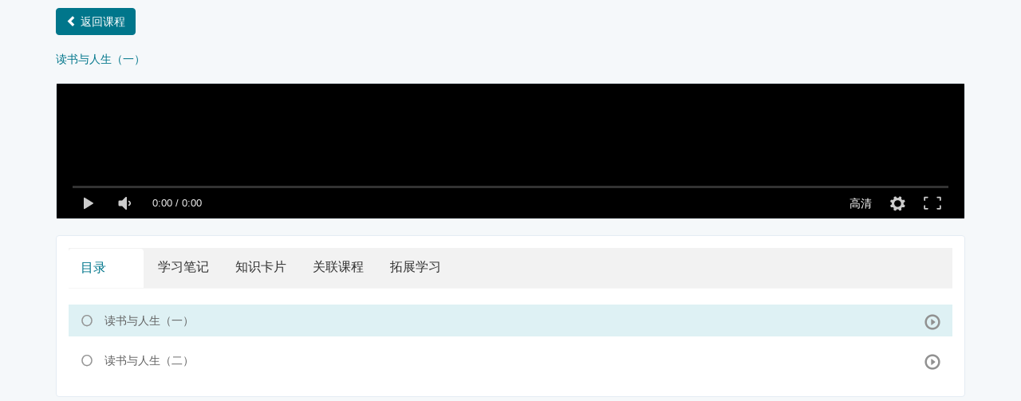

--- FILE ---
content_type: text/html;charset=UTF-8
request_url: http://open.nlc.cn/onlineedu/course/play.htm?id=13449
body_size: 3982
content:
<!DOCTYPE html>
<!--[if lt IE 7]>      <html class="lt-ie9 lt-ie8 lt-ie7"> <![endif]-->
<!--[if IE 7]>         <html class="lt-ie9 lt-ie8"> <![endif]-->
<!--[if IE 8]>         <html class="lt-ie9"> <![endif]-->
<!--[if gt IE 8]><!--> <html> <!--<![endif]-->
<head>
  <meta http-equiv="Content-Type" content="text/html; charset=UTF-8">
  <meta http-equiv="X-UA-Compatible" content="IE=edge,Chrome=1">
  <meta name="renderer" content="webkit">
  <meta name="viewport" content="width=device-width,initial-scale=1.0,minimum-scale=1.0,maximum-scale=1.0,user-scalable=no">
  <title>国图公开课</title>
 
 
<link rel="icon" href="/onlineedu/client_res/files/favicon.ico?7.1.0" type="image/x-icon" />
<link rel="shortcut icon" href="/onlineedu/client_res/files/favicon.ico?7.1.0" type="image/x-icon" media="screen"/>          		
<link href="/onlineedu/client_res/assets/v2/bootstrap/css/bootstrap.css?7.1.0" rel="stylesheet" />
<link rel="stylesheet" media="screen" href="/onlineedu/client_res/assets/css/common.css?7.1.0" />
<link rel="stylesheet" media="screen" href="/onlineedu/client_res/assets/css/font-awesome.min.css?7.1.0" />
<link rel="stylesheet" media="screen" href="/onlineedu/client_res/assets/v2/css/es-icon.css?7.1.0" />
<link href="/onlineedu/client_res/assets/v2/css/main.css?7.1.0" rel="stylesheet" />  
  <!--[if lt IE 9]>
    <script src="/onlineedu/client_res/assets/libs/html5shiv.js"></script>
    <script src="/onlineedu/client_res/assets/libs/respond.min.js"></script>
  <![endif]-->  
<meta name="keywords" content="" />
<meta name="description" content="" />  
<meta content="" name="csrf-token" />
<meta content="0" name="is-login" />
<meta content="0" name="is-teac" />
<meta content="0" name="is-third" />
<meta property="qc:admins" content="" />
<script type="text/javascript">
document.write("<script language=\"javascript\" src=\"https://sso1.nlc.cn/sso/foreign/authenManager/get-sso-ticket?rand="+Math.random()+"\">");
document.write("<\/script>");	
</script>  
</head>
<body class="course-dashboard-page">

  <div class="es-wrap">

<section class="course-detail-header before">
	<div class="container">
	<a class="btn btn-primary finish-btn back-course-btn" style="margin-top:10px" href="/onlineedu/course/detail/lesson/list.htm?courseid=5198">
<span class="glyphicon glyphicon-chevron-left"></span> 返回课程</a>
	<ol class="breadcrumb breadcrumb-o">
  	<li><a href="javascript:;">读书与人生（一）</a></li>
  	</ol>

<div class="es-section clearfix ">
 	<div class="course-header-top clearfix">
 	<div class="" style="height:169px; width:100%">
		<div id="lesson-video-content"  class="local-video-player" 
		     data-file-id="13449" 
		     data-file-type="video"
		     data-third-param="9925#PC#124031#1113161745#"
		     data-lesson-id="13474"  
		     data-player="local-video-player" 
		     data-url="/onlineedu/course/plugin/lesson/mobileplayer/file.htm" 
		     data-video-header-length="0" data-enable-playback-rates="0" 
		     data-agentinwhitelist=""  data-markerurl="" 
		     data-timelimit="" data-starttime=""  style="height: 100%;">
     	</div>    
  	</div>
  	</div>
</div>

</div>
</section>


<div id="content-container" class="container">        
	<div class="course-detail row">
    <div class="col-lg-12 col-md-8  course-detail-main">
   
    <section class="es-section">             
    <div id="carousel" class="es-carousel-wrapper">
	<div  class="es-carousel nav-btn-tab">
		<ul class="nav nav-tabs nav-f" role="tablist">
			<li id="li_lesson" role="presentation" class="active"><a href="javascript:;" id="_lesson">目录</a></li>
			<li id="li_note" role="presentation"><a href="javascript:;" id="_note">学习笔记</a></li>
			<li id="li_card" role="presentation"><a href="javascript:;" id="_card">知识卡片</a></li>
			<li id="li_relate" role="presentation"><a href="javascript:;" id="_relate">关联课程</a></li>
			<li id="li_expand" role="presentation"><a href="javascript:;" id="_expand">拓展学习</a></li>
		</ul>
	</div></div>

		
		
		<!----------------------- 目录 start---------------------->
	<div class="piece-body" id="course_lesson">
<ul class="period-list" id="course-item-list">
		<li class="period lesson-item item-active">
<a href="/onlineedu/course/play.htm?id=13449" title="点击播放">
<i class="es-icon es-icon-undone status-icon"></i>
<i class="es-icon status-icon color-primary"></i>
<span class="title">读书与人生（一）</span>
<!-- 紧跟标题 -->
<!-- 右边图标 -->

<span class="course-type">
<i class="glyphicon glyphicon-play-circle" data-toggle="tooltip" data-placement="top" title="" data-original-title="视频课程"></i>
</span>
</a>
</li>

		<li class="period lesson-item">
<a href="/onlineedu/course/play.htm?id=13450" title="点击播放">
<i class="es-icon es-icon-undone status-icon"></i>
<i class="es-icon status-icon color-primary"></i>
<span class="title">读书与人生（二）</span>
<!-- 紧跟标题 -->
<!-- 右边图标 -->

<span class="course-type">
<i class="glyphicon glyphicon-play-circle" data-toggle="tooltip" data-placement="top" title="" data-original-title="视频课程"></i>
</span>
</a>
</li>


</ul></div>
<!----------------------- 目录 end---------------------->
<!----------------------- 拓展学习 start---------------------->
<div class="panel" id="course_expand"  style="display:none">

  	<div class="panel-body">
	<div class="course-list no-shadow no-margin">
    <div class="row">
      

  <div class="course-detail-content">
    <div class="es-piece">
	<div class="piece-body">
    	<ul class="piece-body-list">
        <li><i class="es-icon es-icon-chevronright"></i><a href="http://nlc.vip.qikan.com/text/Article.aspx?titleid=xqin20100734" target="_blank">读书是一辈子的事[文本（期刊）：电子]</a></li>
        <li><i class="es-icon es-icon-chevronright"></i><a href="http://nlc.vip.qikan.com/text/Article.aspx?titleid=xsjy201636113" target="_blank">大学教育[文本（期刊）：电子]</a></li>
        <li><i class="es-icon es-icon-chevronright"></i><a href="http://192.168.180.216:8088/D/Periodical_jykxyj200811006.aspx" target="_blank">应试教育产生根源的博弈论解析[文本（期刊）：电子]</a></li>
        <li><i class="es-icon es-icon-chevronright"></i><a href="http://192.168.180.216:8088/D/Periodical_jsdxxb-gjyjb201105007.aspx" target="_blank">南方科技大学：一次现代大学制度的试验——从朱清时出任南方科技大学校长说起[文本（期刊）：电子]</a></li>
        <li><i class="es-icon es-icon-chevronright"></i><a href="http://192.168.180.216:8088/D/Periodical_tsglt200701001.aspx" target="_blank">关于图书馆知识管理的研究[文本（期刊）：电子]</a></li>
        <li><i class="es-icon es-icon-chevronright"></i><a href="http://192.168.180.216:8088/D/Periodical_yxqbgz201601002.aspx" target="_blank">精准医学的再思考[文本（期刊）：电子]</a></li>
        <li><i class="es-icon es-icon-chevronright"></i><a href="http://nlc.vip.qikan.com/text/Article.aspx?titleid=ggkf20112309" target="_blank">奥巴马医改困境之政治学分析[文本（期刊）：电子]</a></li>
        <li><i class="es-icon es-icon-chevronright"></i><a href="http://read.nlc.cn/allSearch/searchDetail?searchType=all&showType=1&indexName=data_511&fid=08002292" target="_blank">人间词话[文本（古籍）：电子]</a></li>
        <li><i class="es-icon es-icon-chevronright"></i><a href="http://nlc.vip.qikan.com/text/Article.aspx?titleid=yhfn20120118" target="_blank">推荐资中筠的《士人风骨》[文本（期刊）：电子]</a></li>
        <li><i class="es-icon es-icon-chevronright"></i><a href="http://202.106.125.14:8000/Usp/nlc/pub.mvc?pid=picture.picinfo&metaid=so.00000000000030008864&cult=CN" target="_blank">拙政园之与谁同坐轩[图像（静态）：电子]</a></li>
        </ul>
	</div>
    </div>       
  </div>



</div></div></div></div>
<!----------------------- 拓展学习 end---------------------->



<!----------------------- 学习笔记 end---------------------->

 <div class="question-list-pane ps-container" id="course_note" style="display:none">
  <div data-role="list-pane">
<form id="lesson-question-plugin-form" method="post" action="">
  <div class="form-group ">
    <div class="controls">
    剩余<span id="textCount">200</span>个字<br /> 
      <textarea id="note_content" name="note[content]" required="required" class="form-control" rows="3"
      placeholder="请输入您的学习笔记"></textarea>
    </div>
  </div>
<div class="form-group detail-form-group ">
  <div class="controls clearfix">
  <input id="note_type" name="note[type]" type="checkbox" style="display:none" value="" />
<a id="notesubmit" href="javascript:;" class="btn btn-primary btn-sm pull-right" type="submit">发表</a>
<button class="btn btn-link btn-sm collapse-form-btn pull-right" id="resetContent" type="button">取消</button>
</div> 
 </div>
 <input id="note_courseId" name="note[courseId]" value="5198" type="hidden">
 <input id="note_lessonId" name="note[lessonId]" value="13474" type="hidden">
 </form>  
  <div id="course_note_list">
<ul class="media-list thread-list-small mtl" data-role="list" style="">
    </ul>
 </div>
 
    </div>   

  
</div>
<!----------------------- 学习笔记 end---------------------->
<!----------------------- 知识卡片start---------------------->
<div class="panel panel-default panel-col" id="course_card_list" style="display:none">
</div>
<!----------------------- 知识卡片end---------------------->

<!----------------------- 关联课程start---------------------->
<div class="panel panel-default panel-col" id="course_relate_list" style="display:none">
</div>
<!----------------------- 关联课程end---------------------->
  </section>
</div>
</div>
</div>
</div>
<input type="hidden" id="lesson_totaltime" name="lesson_totaltime" value="1196480"/>

<!-- 侧边栏快捷操作 -->            
<div id="login-modal" class="modal" data-url="/onlineedu/client/login_modal.htm"></div>
<div id="modal" class="modal"></div>
<div id="attachment-modal" class="modal"></div>
<a id="login_modal" class="link-dark" href="#login-modal" data-url="/onlineedu/client/login_modal.htm?reload=1" data-toggle="modal" data-target="#login-modal" ></a>
<script type="text/javascript" src="/onlineedu/client_res/assets/libs/gallery2/newswfobject/DPlayer.min.js"></script>
<script>
	var app = {};
 	app.debug = false;
  	app.version = '1.0';
  	app.httpHost = '/onlineedu';
  	app.basePath = '/onlineedu/client_res/';
  	app.theme = 'default';
  	app.themeGlobalScript = 'theme/global-script';
  	app.jsPaths = {"common":"common","theme":"\/themes\/default\/js"};
  	app.arguments = {};
    app.config = {"loading_img_path":"/onlineedu\/client_res\/assets\/img\/default\/loading.gif?7.1.1"};
  	app.controller = 'course/player_mobile';
      
  	app.scripts = ["public\/index"];
  	app.mainScript = '/onlineedu/client_res/bundles/web/js/app.js';
</script>
<script src="/onlineedu/client_res/assets/libs/seajs/seajs/2.2.1/sea.js"></script>
<script src="/onlineedu/client_res/assets/libs/seajs/seajs-style/1.0.2/seajs-style.js"></script>
<script src="/onlineedu/client_res/assets/libs/seajs/seajs-text/1.1.1/seajs-text.min.js"></script>
<script src="/onlineedu/client_res/assets/libs/seajs-global-config.js"></script>
<script src="/onlineedu/client_res/assets/libs/jquery/jquery.min.js"></script>
<script type="text/javascript" src="/onlineedu/client_res/assets/libs/jquery.elastislide.js"></script>
<script type="text/javascript">
	seajs.use(app.mainScript);
	$('#carousel').elastislide({
		imageW 	: 90,
		minItems	: 3
	});
	
</script>
<script>
       var _hmt = _hmt || [];
       (function() {
         var hm = document.createElement("script");
         hm.src = "https://hm.baidu.com/hm.js?5677c450047d5cb46e87f7a0f1e3b327";
         var s = document.getElementsByTagName("script")[0]; 
         s.parentNode.insertBefore(hm, s);
       })();

</script>
</body>
</html>

--- FILE ---
content_type: text/css;charset=UTF-8
request_url: http://open.nlc.cn/onlineedu/client_res/assets/css/common.css?7.1.0
body_size: 9913
content:
.placeholder {
  color: #999;
}
.text-sm {
  font-size: 12px;
}

.text-xs {
  font-size: 10px;
}

.text-lg {
  font-size: 18px;
}

.money-text {
  color: #f40;
}

.short-long-text .trigger {
  visibility: hidden;
  _visibility: visible;
}

.short-long-text .short-text:hover .trigger,
.short-long-text .long-text:hover .trigger {
  visibility: visible;
  font-size: 12px;
  color: #999;
}

.short-long-text .short-text {
  cursor: pointer;
}

.short-long-text .long-text {
  cursor: pointer;
  display: none;
}


.social-share-icon-weibo,
.social-share-icon-qq,
.social-share-icon-qzone,
.social-share-icon-weixin
 {
  width: 16px;
  height: 16px;
  display: inline-block;
  *display: inline-block;
  *zoom: 1;
  background: url(../img/common/social-share-icons.png) 0 0 no-repeat;
  vertical-align: middle;
  margin-right: 6px;
}

.social-share-icon-qzone {
  background-position: 0 -00px;
}

.social-share-icon-weibo {
  background-position: 0 -30px;
}

.social-share-icon-weixin {
  background-position: 0 -60px;
}

.social-share-icon-qq {
  background-position: 0 -90px;
}


.social-icon-weibo,
.social-icon-qq,
.social-icon-renren,
.social-icon-douban,
.social-icon-weixin
 {
	width: 24px;
	height: 24px;
	display: inline-block;
	*display: inline-block;
	*zoom: 1;
	background: url(../img/social/social-icons.png) 0 0 no-repeat;
	vertical-align: middle;
}

.social-icon-weibo {
	background-position: 0 -00px;
}

.social-icon-qq {
	background-position: 0 -40px;
}

.social-icon-renren {
	background-position: 0 -80px;
}

.social-icon-douban {
	background-position: 0 -120px;
}

.social-icon-weixin {
  background-position: 0 -160px;
}
.stars-0, .stars-1, .stars-2, .stars-3, .stars-4, .stars-5 {
	display:inline-block;
	*display:inline;
	*zoom:1;
	overflow:hidden;
	width:85px;
	height:16px;
	background:url("../img/common/stars.png") no-repeat;
} 

.stars-5 {
	background-position:0 0px;
}

.stars-4 {
	background-position:0 -16px;
}

.stars-3 {
	background-position:0 -32px;
}

.stars-2 {
	background-position:0 -48px;
}

.stars-1 {
	background-position:0 -64px;
}

.stars-0 {
	background-position:0 -80px;
}

@font-face {font-family: "esicon";
  src: url('font/es-icon.eot'); /* IE9*/
  src: url('font/es-icon.eot?#iefix') format('embedded-opentype'), /* IE6-IE8 */
  url('font/es-icon.woff') format('woff'), /* chrome、firefox */
  url('font/es-icon.ttf') format('truetype'), /* chrome、firefox、opera、Safari, Android, iOS 4.2+*/
  url('font/es-icon.svg#es-icon') format('svg'); /* iOS 4.1- */
}

.esicon {
  font-family:"esicon" !important;
  font-style:normal;
  -webkit-font-smoothing: antialiased;
  -webkit-text-stroke-width: 0.2px;
  -moz-osx-font-smoothing: grayscale;
}

.esicon-safety:before { content: "\e600"; }
.esicon-share:before { content: "\e601"; }
.esicon-setting:before { content: "\e603"; }
.esicon-like:before { content: "\e605"; }
.esicon-exit:before { content: "\e602"; }
.esicon-user:before { content: "\e607"; }



/*! define gallery2/video-js/4.2.1/video-js-debug.css */
/*!
Video.js Default Styles (http://videojs.com)
Version 4.2.1
Create your own skin at http://designer.videojs.com
*/
/* SKIN
================================================================================
The main class name for all skin-specific styles. To make your own skin,
replace all occurances of 'vjs-default-skin' with a new name. Then add your new
skin name to your video tag instead of the default skin.
e.g. <video class="video-js my-skin-name">
*/
.local-video-player {
  /* Custom Icon Font
  --------------------------------------------------------------------------------
  The control icons are from a custom font. Each icon corresponds to a character
  (e.g. "\e001"). Font icons allow for easy scaling and coloring of icons.
  */
  /* Base UI Component Classes
  --------------------------------------------------------------------------------
  */
  /* Slider - used for Volume bar and Seek bar */
  /* Control Bar
  --------------------------------------------------------------------------------
  The default control bar that is a container for most of the controls.
  */
  /* Show the control bar only once the video has started playing */
  /* Hide the control bar when the video is playing and the user is inactive  */
  /* IE8 is flakey with fonts, and you have to change the actual content to force
  fonts to show/hide properly.
    - "\9" IE8 hack didn't work for this
    - Found in XP IE8 from http://modern.ie. Does not show up in "IE8 mode" in IE9
  */
  /* General styles for individual controls. */
  /* FontAwsome button icons */
  /* Replacement for focus outline */
  /* Hide control text visually, but have it available for screenreaders */
  /* Play/Pause
  --------------------------------------------------------------------------------
  */
  /* Volume/Mute
  -------------------------------------------------------------------------------- */
  /* Progress
  --------------------------------------------------------------------------------
  */
  /* On hover, make the progress bar grow to something that's more clickable.
      This simply changes the overall font for the progress bar, and this
      updates both the em-based widths and heights, as wells as the icon font */
  /* Box containing play and load progresses. Also acts as seek scrubber. */
  /* Progress Bars */
  /* Time Display
  --------------------------------------------------------------------------------
  */
  /* Remaining time is in the HTML, but not included in default design */
  /* Fullscreen
  --------------------------------------------------------------------------------
  */
  /* Switch to the exit icon when the player is in fullscreen */
  /* Big Play Button (play button at start)
  --------------------------------------------------------------------------------
  Positioning of the play button in the center or other corners can be done more
  easily in the skin designer. http://designer.videojs.com/
  */
  /* Hide if controls are disabled */
  /* Hide when video starts playing */
  /* Hide on mobile devices. Remove when we stop using native controls
      by default on mobile  */
  /* Loading Spinner
  --------------------------------------------------------------------------------
  */
  /* Menu Buttons (Captions/Subtitles/etc.)
  --------------------------------------------------------------------------------
  */
  /* Button Pop-up Menu */
  /* Subtitles Button */
  /* Captions Button */
  /* Replacement for focus outline */
  /*
  REQUIRED STYLES (be careful overriding)
  ================================================================================
  When loading the player, the video tag is replaced with a DIV,
  that will hold the video tag or object tag for other playback methods.
  The div contains the video playback element (Flash or HTML5) and controls,
  and sets the width and height of the video.

  ** If you want to add some kind of border/padding (e.g. a frame), or special
  positioning, use another containing element. Otherwise you risk messing up
  control positioning and full window mode. **
  */
  /* Playback technology elements expand to the width/height of the containing div
      <video> or <object> */
  /* Fix for Firefox 9 fullscreen (only if it is enabled). Not needed when
     checking fullScreenEnabled. */
  /* Fullscreen Styles */
  /* Poster Styles */
  /* Hide the poster when native controls are used otherwise it covers them */
  /* Text Track Styles */
  /* Overall track holder for both captions and subtitles */
  /* Individual tracks */
  /* Hide disabled or unsupported controls */
}
.local-video-player .vjs-default-skin {
  color: #cccccc;
}
@font-face {
  font-family: 'VideoJS';
  src: url('font/vjs.eot');
  src: url('font/vjs.eot?#iefix') format('embedded-opentype'), url('font/vjs.woff') format('woff'), url('font/vjs.ttf') format('truetype');
  font-weight: normal;
  font-style: normal;
}
.local-video-player .vjs-default-skin .vjs-slider {
  /* Replace browser focus hightlight with handle highlight */
  outline: 0;
  position: relative;
  cursor: pointer;
  padding: 0;
  /* background-color-with-alpha */
  background-color: #333333;
  background-color: rgba(51, 51, 51, 0.9);
}
.local-video-player .vjs-default-skin .vjs-slider:focus {
  /* box-shadow */
  -webkit-box-shadow: 0 0 2em #ffffff;
  -moz-box-shadow: 0 0 2em #ffffff;
  box-shadow: 0 0 2em #ffffff;
}
.local-video-player .vjs-default-skin .vjs-slider-handle {
  position: absolute;
  /* Needed for IE6 */
  left: 0;
  top: 0;
}
.local-video-player .vjs-default-skin .vjs-slider-handle:before {
  content: "\e009";
  font-family: VideoJS;
  font-size: 1em;
  line-height: 1;
  text-align: center;
  text-shadow: 0em 0em 1em #fff;
  position: absolute;
  top: 0;
  left: 0;
  /* Rotate the square icon to make a diamond */
  /* transform */
  -webkit-transform: rotate(-45deg);
  -moz-transform: rotate(-45deg);
  -ms-transform: rotate(-45deg);
  -o-transform: rotate(-45deg);
  transform: rotate(-45deg);
}
.local-video-player .vjs-default-skin .vjs-control-bar {
  /* Start hidden */
  display: none;
  position: absolute;
  /* Place control bar at the bottom of the player box/video.
       If you want more margin below the control bar, add more height. */
  bottom: 0;
  /* Use left/right to stretch to 100% width of player div */
  left: 0;
  right: 0;
  /* Height includes any margin you want above or below control items */
  height: 3.0em;
  /* background-color-with-alpha */
  background-color: #07141e;
  background-color: rgba(7, 20, 30, 0.7);
}
.local-video-player .vjs-default-skin.vjs-has-started .vjs-control-bar {
  display: block;
  /* Visibility needed to make sure things hide in older browsers too. */
  visibility: visible;
  opacity: 1;
  /* transition */
  -webkit-transition: visibility 0.1s, opacity 0.1s;
  -moz-transition: visibility 0.1s, opacity 0.1s;
  -o-transition: visibility 0.1s, opacity 0.1s;
  transition: visibility 0.1s, opacity 0.1s;
}
.local-video-player .vjs-default-skin.vjs-has-started.vjs-user-inactive.vjs-playing .vjs-control-bar {
  display: block;
  visibility: hidden;
  opacity: 0;
  /* transition */
  -webkit-transition: visibility 1s, opacity 1s;
  -moz-transition: visibility 1s, opacity 1s;
  -o-transition: visibility 1s, opacity 1s;
  transition: visibility 1s, opacity 1s;
}
.local-video-player .vjs-default-skin.vjs-controls-disabled .vjs-control-bar {
  display: none;
}
.local-video-player .vjs-default-skin.vjs-using-native-controls .vjs-control-bar {
  display: none;
}
.local-video-player .vjs-default-skin .vjs-control {
  outline: none;
  position: relative;
  float: left;
  text-align: center;
  margin: 0;
  padding: 0;
  height: 3.0em;
  width: 4em;
}
.local-video-player .vjs-default-skin .vjs-control:before {
  font-family: VideoJS;
  font-size: 1.5em;
  line-height: 2;
  position: absolute;
  top: 0;
  left: 0;
  width: 100%;
  height: 100%;
  text-align: center;
  text-shadow: 1px 1px 1px rgba(0, 0, 0, 0.5);
}
.local-video-player .vjs-default-skin .vjs-control:focus:before,
.local-video-player .vjs-default-skin .vjs-control:hover:before {
  text-shadow: 0em 0em 1em #ffffff;
}
.local-video-player .vjs-default-skin .vjs-control:focus {
  /*  outline: 0; */
  /* keyboard-only users cannot see the focus on several of the UI elements when
    this is set to 0 */
}
.local-video-player .vjs-default-skin .vjs-control-text {
  /* hide-visually */
  border: 0;
  clip: rect(0 0 0 0);
  height: 1px;
  margin: -1px;
  overflow: hidden;
  padding: 0;
  position: absolute;
  width: 1px;
}
.local-video-player .vjs-default-skin .vjs-play-control {
  width: 5em;
  cursor: pointer;
}
.local-video-player .vjs-default-skin .vjs-play-control:before {
  content: "\e001";
}
.local-video-player .vjs-default-skin.vjs-playing .vjs-play-control:before {
  content: "\e002";
}
.local-video-player .vjs-default-skin .vjs-mute-control,
.local-video-player .vjs-default-skin .vjs-volume-menu-button {
  cursor: pointer;
  float: right;
}
.local-video-player .vjs-default-skin .vjs-mute-control:before,
.local-video-player .vjs-default-skin .vjs-volume-menu-button:before {
  content: "\e006";
}
.local-video-player .vjs-default-skin .vjs-mute-control.vjs-vol-0:before,
.local-video-player .vjs-default-skin .vjs-volume-menu-button.vjs-vol-0:before {
  content: "\e003";
}
.local-video-player .vjs-default-skin .vjs-mute-control.vjs-vol-1:before,
.local-video-player .vjs-default-skin .vjs-volume-menu-button.vjs-vol-1:before {
  content: "\e004";
}
.local-video-player .vjs-default-skin .vjs-mute-control.vjs-vol-2:before,
.local-video-player .vjs-default-skin .vjs-volume-menu-button.vjs-vol-2:before {
  content: "\e005";
}
.local-video-player .vjs-default-skin .vjs-volume-control {
  width: 5em;
  float: right;
}
.local-video-player .vjs-default-skin .vjs-volume-bar {
  width: 5em;
  height: 0.6em;
  margin: 1.1em auto 0;
}
.local-video-player .vjs-default-skin .vjs-volume-menu-button .vjs-menu-content {
  height: 2.9em;
}
.local-video-player .vjs-default-skin .vjs-volume-level {
  position: absolute;
  top: 0;
  left: 0;
  height: 0.5em;
  background: #66a8cc url([data-uri]) -50% 0 repeat;
}
.local-video-player .vjs-default-skin .vjs-volume-bar .vjs-volume-handle {
  width: 0.5em;
  height: 0.5em;
}
.local-video-player .vjs-default-skin .vjs-volume-handle:before {
  font-size: 0.9em;
  top: -0.2em;
  left: -0.2em;
  width: 1em;
  height: 1em;
}
.local-video-player .vjs-default-skin .vjs-volume-menu-button .vjs-menu .vjs-menu-content {
  width: 6em;
  left: -4em;
}
.local-video-player .vjs-default-skin .vjs-progress-control {
  position: absolute;
  left: 0;
  right: 0;
  width: auto;
  font-size: 0.3em;
  height: 1em;
  /* Set above the rest of the controls. */
  top: -1em;
  /* Shrink the bar slower than it grows. */
  /* transition */
  -webkit-transition: all 0.4s;
  -moz-transition: all 0.4s;
  -o-transition: all 0.4s;
  transition: all 0.4s;
}
.local-video-player .vjs-default-skin:hover .vjs-progress-control {
  font-size: .9em;
  /* Even though we're not changing the top/height, we need to include them in
        the transition so they're handled correctly. */
  /* transition */
  -webkit-transition: all 0.2s;
  -moz-transition: all 0.2s;
  -o-transition: all 0.2s;
  transition: all 0.2s;
}
.local-video-player .vjs-default-skin .vjs-progress-holder {
  height: 100%;
}
.local-video-player .vjs-default-skin .vjs-progress-holder .vjs-play-progress,
.local-video-player .vjs-default-skin .vjs-progress-holder .vjs-load-progress {
  position: absolute;
  display: block;
  height: 100%;
  margin: 0;
  padding: 0;
  /* Needed for IE6 */
  left: 0;
  top: 0;
}
.local-video-player .vjs-default-skin .vjs-play-progress {
  /*
      Using a data URI to create the white diagonal lines with a transparent
        background. Surprisingly works in IE8.
        Created using http://www.patternify.com
      Changing the first color value will change the bar color.
      Also using a paralax effect to make the lines move backwards.
        The -50% left position makes that happen.
    */
  background: #66a8cc url([data-uri]) -50% 0 repeat;
}
.local-video-player .vjs-default-skin .vjs-load-progress {
  background: #646464 /* IE8- Fallback */;
  background: rgba(255, 255, 255, 0.4);
}
.local-video-player .vjs-default-skin .vjs-seek-handle {
  width: 1.5em;
  height: 100%;
}
.local-video-player .vjs-default-skin .vjs-seek-handle:before {
  padding-top: 0.1em /* Minor adjustment */;
}
.local-video-player .vjs-default-skin .vjs-time-controls {
  font-size: 1em;
  /* Align vertically by making the line height the same as the control bar */
  line-height: 3em;
}
.local-video-player .vjs-default-skin .vjs-current-time {
  float: left;
}
.local-video-player .vjs-default-skin .vjs-duration {
  float: left;
}
.local-video-player .vjs-default-skin .vjs-remaining-time {
  display: none;
  float: left;
}
.local-video-player .vjs-time-divider {
  float: left;
  line-height: 3em;
}
.local-video-player .vjs-default-skin .vjs-fullscreen-control {
  width: 3.8em;
  cursor: pointer;
  float: right;
}
.local-video-player .vjs-default-skin .vjs-fullscreen-control:before {
  content: "\e000";
}
.local-video-player .vjs-default-skin.vjs-fullscreen .vjs-fullscreen-control:before {
  content: "\e00b";
}
.local-video-player .vjs-default-skin .vjs-big-play-button {
  left: 0.5em;
  top: 0.5em;
  font-size: 3em;
  display: block;
  z-index: 2;
  position: absolute;
  width: 4em;
  height: 2.6em;
  text-align: center;
  vertical-align: middle;
  cursor: pointer;
  opacity: 1;
  /* Need a slightly gray bg so it can be seen on black backgrounds */
  /* background-color-with-alpha */
  background-color: #07141e;
  background-color: rgba(7, 20, 30, 0.7);
  border: 0.1em solid #3b4249;
  /* border-radius */
  -webkit-border-radius: 0.8em;
  -moz-border-radius: 0.8em;
  border-radius: 0.8em;
  /* box-shadow */
  -webkit-box-shadow: 0px 0px 1em rgba(255, 255, 255, 0.25);
  -moz-box-shadow: 0px 0px 1em rgba(255, 255, 255, 0.25);
  box-shadow: 0px 0px 1em rgba(255, 255, 255, 0.25);
  /* transition */
  -webkit-transition: all 0.4s;
  -moz-transition: all 0.4s;
  -o-transition: all 0.4s;
  transition: all 0.4s;
}
.local-video-player .vjs-default-skin.vjs-controls-disabled .vjs-big-play-button {
  display: none;
}
.local-video-player .vjs-default-skin.vjs-has-started .vjs-big-play-button {
  display: none;
}
.local-video-player .vjs-default-skin.vjs-using-native-controls .vjs-big-play-button {
  display: none;
}
.local-video-player .vjs-default-skin:hover .vjs-big-play-button,
.local-video-player .vjs-default-skin .vjs-big-play-button:focus {
  outline: 0;
  border-color: #fff;
  /* IE8 needs a non-glow hover state */
  background-color: #505050;
  background-color: rgba(50, 50, 50, 0.75);
  /* box-shadow */
  -webkit-box-shadow: 0 0 3em #ffffff;
  -moz-box-shadow: 0 0 3em #ffffff;
  box-shadow: 0 0 3em #ffffff;
  /* transition */
  -webkit-transition: all 0s;
  -moz-transition: all 0s;
  -o-transition: all 0s;
  transition: all 0s;
}
.local-video-player .vjs-default-skin .vjs-big-play-button:before {
  content: "\e001";
  font-family: VideoJS;
  /* In order to center the play icon vertically we need to set the line height
       to the same as the button height */
  line-height: 2.6em;
  text-shadow: 0.05em 0.05em 0.1em #000;
  text-align: center /* Needed for IE8 */;
  position: absolute;
  left: 0;
  width: 100%;
  height: 100%;
}
.local-video-player .vjs-loading-spinner {
  display: none;
  position: absolute;
  top: 50%;
  left: 50%;
  font-size: 5em;
  line-height: 1;
  width: 1em;
  height: 1em;
  margin-left: -0.5em;
  margin-top: -0.5em;
  opacity: 0.75;
  /* animation */
  -webkit-animation: spin 1.5s infinite linear;
  -moz-animation: spin 1.5s infinite linear;
  -o-animation: spin 1.5s infinite linear;
  animation: spin 1.5s infinite linear;
}
.local-video-player .vjs-default-skin .vjs-loading-spinner:before {
  content: "\e00a";
  font-family: VideoJS;
  position: absolute;
  top: 0;
  left: 0;
  width: 1em;
  height: 1em;
  text-align: center;
  text-shadow: 0em 0em 0.1em #000;
}
@-moz-keyframes spin {
  0% {
    -moz-transform: rotate(0deg);
  }
  100% {
    -moz-transform: rotate(359deg);
  }
}
@-webkit-keyframes spin {
  0% {
    -webkit-transform: rotate(0deg);
  }
  100% {
    -webkit-transform: rotate(359deg);
  }
}
@-o-keyframes spin {
  0% {
    -o-transform: rotate(0deg);
  }
  100% {
    -o-transform: rotate(359deg);
  }
}
@keyframes spin {
  0% {
    transform: rotate(0deg);
  }
  100% {
    transform: rotate(359deg);
  }
}
.local-video-player .vjs-default-skin .vjs-menu-button {
  float: right;
  cursor: pointer;
}
.local-video-player .vjs-default-skin .vjs-menu {
  display: none;
  position: absolute;
  bottom: 0;
  left: 0em;
  /* (Width of vjs-menu - width of button) / 2 */
  width: 0em;
  height: 0em;
  margin-bottom: 3em;
  border-left: 2em solid transparent;
  border-right: 2em solid transparent;
  border-top: 1.55em solid #000000;
  /* Same width top as ul bottom */
  border-top-color: rgba(7, 40, 50, 0.5);
  /* Same as ul background */
}
.local-video-player .vjs-default-skin .vjs-menu-button .vjs-menu .vjs-menu-content {
  display: block;
  padding: 0;
  margin: 0;
  position: absolute;
  width: 10em;
  bottom: 1.5em;
  /* Same bottom as vjs-menu border-top */
  max-height: 15em;
  overflow: auto;
  left: -5em;
  /* Width of menu - width of button / 2 */
  /* background-color-with-alpha */
  background-color: #07141e;
  background-color: rgba(7, 20, 30, 0.7);
  /* box-shadow */
  -webkit-box-shadow: -0.2em -0.2em 0.3em rgba(255, 255, 255, 0.2);
  -moz-box-shadow: -0.2em -0.2em 0.3em rgba(255, 255, 255, 0.2);
  box-shadow: -0.2em -0.2em 0.3em rgba(255, 255, 255, 0.2);
}
.local-video-player .vjs-default-skin .vjs-menu-button:hover .vjs-menu {
  display: block;
}
.local-video-player .vjs-default-skin .vjs-menu-button ul li {
  list-style: none;
  margin: 0;
  padding: 0.3em 0 0.3em 0;
  line-height: 1.4em;
  font-size: 1.2em;
  text-align: center;
  text-transform: lowercase;
}
.local-video-player .vjs-default-skin .vjs-menu-button ul li.vjs-selected {
  background-color: #000;
}
.local-video-player .vjs-default-skin .vjs-menu-button ul li:focus,
.local-video-player .vjs-default-skin .vjs-menu-button ul li:hover,
.local-video-player .vjs-default-skin .vjs-menu-button ul li.vjs-selected:focus,
.local-video-player .vjs-default-skin .vjs-menu-button ul li.vjs-selected:hover {
  outline: 0;
  color: #111;
  /* background-color-with-alpha */
  background-color: #ffffff;
  background-color: rgba(255, 255, 255, 0.75);
  /* box-shadow */
  -webkit-box-shadow: 0 0 1em #ffffff;
  -moz-box-shadow: 0 0 1em #ffffff;
  box-shadow: 0 0 1em #ffffff;
}
.local-video-player .vjs-default-skin .vjs-menu-button ul li.vjs-menu-title {
  text-align: center;
  text-transform: uppercase;
  font-size: 1em;
  line-height: 2em;
  padding: 0;
  margin: 0 0 0.3em 0;
  font-weight: bold;
  cursor: default;
}
.local-video-player .vjs-default-skin .vjs-subtitles-button:before {
  content: "\e00c";
}
.local-video-player .vjs-default-skin .vjs-captions-button:before {
  content: "\e008";
}
.local-video-player .vjs-default-skin .vjs-captions-button:focus .vjs-control-content:before,
.local-video-player .vjs-default-skin .vjs-captions-button:hover .vjs-control-content:before {
  /* box-shadow */
  -webkit-box-shadow: 0 0 1em #ffffff;
  -moz-box-shadow: 0 0 1em #ffffff;
  box-shadow: 0 0 1em #ffffff;
}
.local-video-player .video-js {
  background-color: #000;
  position: relative;
  padding: 0;
  /* Start with 10px for base font size so other dimensions can be em based and
       easily calculable. */
  font-size: 10px;
  /* Allow poster to be vertially aligned. */
  vertical-align: middle;
  /*  display: table-cell; */
  /*This works in Safari but not Firefox.*/
  /* Provide some basic defaults for fonts */
  font-weight: normal;
  font-style: normal;
  /* Avoiding helvetica: issue #376 */
  font-family: Arial, sans-serif;
  /* Turn off user selection (text highlighting) by default.
       The majority of player components will not be text blocks.
       Text areas will need to turn user selection back on. */
  /* user-select */
  -webkit-user-select: none;
  -moz-user-select: none;
  -ms-user-select: none;
  user-select: none;
}
.local-video-player .video-js .vjs-tech {
  position: absolute;
  top: 0;
  left: 0;
  width: 100%;
  height: 100%;
}
.local-video-player .video-js:-moz-full-screen {
  position: absolute;
}
.local-video-player body.vjs-full-window {
  padding: 0;
  margin: 0;
  height: 100%;
  /* Fix for IE6 full-window. http://www.cssplay.co.uk/layouts/fixed.html */
  overflow-y: auto;
}
.local-video-player .video-js.vjs-fullscreen {
  position: fixed;
  overflow: hidden;
  z-index: 1000;
  left: 0;
  top: 0;
  bottom: 0;
  right: 0;
  width: 100% !important;
  height: 100% !important;
  /* IE6 full-window (underscore hack) */
  _position: absolute;
}
.local-video-player .video-js:-webkit-full-screen {
  width: 100% !important;
  height: 100% !important;
}
.local-video-player .video-js.vjs-fullscreen.vjs-user-inactive {
  cursor: none;
}
.local-video-player .vjs-poster {
  background-repeat: no-repeat;
  background-position: 50% 50%;
  background-size: contain;
  cursor: pointer;
  height: 100%;
  margin: 0;
  padding: 0;
  position: relative;
  width: 100%;
}
.local-video-player .vjs-poster img {
  display: block;
  margin: 0 auto;
  max-height: 100%;
  padding: 0;
  width: 100%;
}
.local-video-player .video-js.vjs-using-native-controls .vjs-poster {
  display: none;
}
.local-video-player .video-js .vjs-text-track-display {
  text-align: center;
  position: absolute;
  bottom: 4em;
  /* Leave padding on left and right */
  left: 1em;
  right: 1em;
}
.local-video-player .video-js .vjs-text-track {
  display: none;
  font-size: 1.4em;
  text-align: center;
  margin-bottom: 0.1em;
  /* Transparent black background, or fallback to all black (oldIE) */
  /* background-color-with-alpha */
  background-color: #000000;
  background-color: rgba(0, 0, 0, 0.5);
}
.local-video-player .video-js .vjs-subtitles {
  color: #ffffff /* Subtitles are white */;
}
.local-video-player .video-js .vjs-captions {
  color: #ffcc66 /* Captions are yellow */;
}
.local-video-player .vjs-tt-cue {
  display: block;
}
.local-video-player .vjs-default-skin .vjs-hidden {
  display: none;
}
.local-video-player .vjs-lock-showing {
  display: block !important;
  opacity: 1;
  visibility: visible;
}
.lt-ie9 .local-video-player .vjs-default-skin.vjs-user-inactive.vjs-playing .vjs-control-bar :before {
  content: "";
}
/* -----------------------------------------------------------------------------
The original source of this file lives at
https://github.com/videojs/video.js/blob/master/src/css/video-js.less */




/*! define gallery2/mediaelement/2.14.2/mediaelementplayer-debug.css */
.mejs-container {
  position: relative;
  background: #000;
  font-family: Helvetica, Arial;
  text-align: left;
  vertical-align: top;
  text-indent: 0;
}

.me-plugin {
  position: absolute;
}

.mejs-embed, .mejs-embed body {
  width: 100%;
  height: 100%;
  margin: 0;
  padding: 0;
  background: #000;
  overflow: hidden;
}

.mejs-fullscreen {
  /* set it to not show scroll bars so 100% will work */
  overflow: hidden !important;
}

.mejs-container-fullscreen {
  position: fixed;
  left: 0;
  top: 0;
  right: 0;
  bottom: 0;
  overflow: hidden;
  z-index: 1000;
}
.mejs-container-fullscreen .mejs-mediaelement,
.mejs-container-fullscreen video {
  width: 100%;
  height: 100%;
}

.mejs-clear {
  clear: both;
}

/* Start: LAYERS */
.mejs-background {
  position: absolute;
  top: 0;
  left: 0;
}

.mejs-mediaelement {
  position: absolute;
  top: 0;
  left: 0;
  width: 100%;
  height: 100%;
}

.mejs-poster {
  position: absolute;
  top: 0;
  left: 0;
  background-size: contain ;
  background-position: 50% 50% ;
  background-repeat: no-repeat ;
}
:root .mejs-poster img {
  display: none ;
}

.mejs-poster img {
  border: 0;
  padding: 0;
  border: 0;
}

.mejs-overlay {
  position: absolute;
  top: 0;
  left: 0;
}

.mejs-overlay-play {
  cursor: pointer;
}

.mejs-overlay-button {
  position: absolute;
  top: 50%;
  left: 50%;
  width: 100px;
  height: 100px;
  margin: -50px 0 0 -50px;
  background: url(mediaelement/bigplay.svg) no-repeat;
}

.no-svg .mejs-overlay-button { 
  background-image: url(mediaelement/bigplay.png);
}

.mejs-overlay:hover .mejs-overlay-button {
  background-position: 0 -100px ;
}

.mejs-overlay-loading {
  position: absolute;
  top: 50%;
  left: 50%;
  width: 80px;
  height: 80px;
  margin: -40px 0 0 -40px;
  background: #333;
  background: url(mediaelement/background.png);
  background: rgba(0, 0, 0, 0.9);
  background: -webkit-gradient(linear, 0% 0%, 0% 100%, from(rgba(50,50,50,0.9)), to(rgba(0,0,0,0.9)));
  background: -webkit-linear-gradient(top, rgba(50,50,50,0.9), rgba(0,0,0,0.9));
  background: -moz-linear-gradient(top, rgba(50,50,50,0.9), rgba(0,0,0,0.9));
  background: -o-linear-gradient(top, rgba(50,50,50,0.9), rgba(0,0,0,0.9));
  background: -ms-linear-gradient(top, rgba(50,50,50,0.9), rgba(0,0,0,0.9));
  background: linear-gradient(rgba(50,50,50,0.9), rgba(0,0,0,0.9));
}

.mejs-overlay-loading span {
  display: block;
  width: 80px;
  height: 80px;
  background: transparent url(mediaelement/loading.gif) 50% 50% no-repeat;
}

/* End: LAYERS */

/* Start: CONTROL BAR */
.mejs-container .mejs-controls {
  position: absolute;
  list-style-type: none;
  margin: 0;
  padding: 0;
  bottom: 0;
  left: 0;
  background: url(mediaelement/background.png);
  background: rgba(0, 0, 0, 0.7);
  background: -webkit-gradient(linear, 0% 0%, 0% 100%, from(rgba(50,50,50,0.7)), to(rgba(0,0,0,0.7)));
  background: -webkit-linear-gradient(top, rgba(50,50,50,0.7), rgba(0,0,0,0.7)); 
  background: -moz-linear-gradient(top, rgba(50,50,50,0.7), rgba(0,0,0,0.7));
  background: -o-linear-gradient(top, rgba(50,50,50,0.7), rgba(0,0,0,0.7)); 
  background: -ms-linear-gradient(top, rgba(50,50,50,0.7), rgba(0,0,0,0.7));  
  background: linear-gradient(rgba(50,50,50,0.7), rgba(0,0,0,0.7));   
  height: 30px;
  width: 100%;
}
.mejs-container .mejs-controls  div {
  list-style-type: none;
  background-image: none;
  display: block;
  float: left;
  margin: 0;
  padding: 0;
  width: 26px;
  height: 26px;
  font-size: 11px;
  line-height: 11px;
  font-family: Helvetica, Arial;
  border: 0;
}

.mejs-controls .mejs-button button {
  cursor: pointer;
  display: block;
  font-size: 0;
  line-height: 0;
  text-decoration: none;
  margin: 7px 5px;
  padding: 0;
  position: absolute;
  height: 16px;
  width: 16px;
  border: 0;
  background: transparent url(mediaelement/controls.svg) no-repeat;
}

.no-svg .mejs-controls .mejs-button button { 
  background-image: url(mediaelement/controls.png);
}

/* :focus for accessibility */
.mejs-controls .mejs-button button:focus {
  outline: dotted 1px #999;
}

/* End: CONTROL BAR */

/* Start: Time (Current / Duration) */
.mejs-container .mejs-controls .mejs-time {
  color: #fff;
  display: block;
  height: 17px;
  width: auto;
  padding: 8px 3px 0 3px ;
  overflow: hidden;
  text-align: center;
  -moz-box-sizing: content-box;
  -webkit-box-sizing: content-box;
  box-sizing: content-box;
}

.mejs-container .mejs-controls .mejs-time span {
  color: #fff;
  font-size: 11px;
  line-height: 12px;
  display: block;
  float: left;
  margin: 1px 2px 0 0;
  width: auto;
}
/* End: Time (Current / Duration) */

/* Start: Play/Pause/Stop */
.mejs-controls .mejs-play button {
  background-position: 0 0;
}

.mejs-controls .mejs-pause button {
  background-position: 0 -16px;
}

.mejs-controls .mejs-stop button {
  background-position: -112px 0;
}
/* Start: Play/Pause/Stop */

/* Start: Progress Bar */
.mejs-controls div.mejs-time-rail {
  direction: ltr;
  width: 200px;
  padding-top: 5px;
}

.mejs-controls .mejs-time-rail span {
  display: block;
  position: absolute;
  width: 180px;
  height: 10px;
  -webkit-border-radius: 2px;
  -moz-border-radius: 2px;
  border-radius: 2px;
  cursor: pointer;
}

.mejs-controls .mejs-time-rail .mejs-time-total {
  margin: 5px;
  background: #333;
  background: rgba(50,50,50,0.8);
  background: -webkit-gradient(linear, 0% 0%, 0% 100%, from(rgba(30,30,30,0.8)), to(rgba(60,60,60,0.8)));
  background: -webkit-linear-gradient(top, rgba(30,30,30,0.8), rgba(60,60,60,0.8)); 
  background: -moz-linear-gradient(top, rgba(30,30,30,0.8), rgba(60,60,60,0.8));
  background: -o-linear-gradient(top, rgba(30,30,30,0.8), rgba(60,60,60,0.8));
  background: -ms-linear-gradient(top, rgba(30,30,30,0.8), rgba(60,60,60,0.8));
  background: linear-gradient(rgba(30,30,30,0.8), rgba(60,60,60,0.8));
}

.mejs-controls .mejs-time-rail .mejs-time-buffering {
  width: 100%;
  background-image: -o-linear-gradient(-45deg, rgba(255, 255, 255, 0.15) 25%, transparent 25%, transparent 50%, rgba(255, 255, 255, 0.15) 50%, rgba(255, 255, 255, 0.15) 75%, transparent 75%, transparent);
  background-image: -webkit-gradient(linear, 0 100%, 100% 0, color-stop(0.25, rgba(255, 255, 255, 0.15)), color-stop(0.25, transparent), color-stop(0.5, transparent), color-stop(0.5, rgba(255, 255, 255, 0.15)), color-stop(0.75, rgba(255, 255, 255, 0.15)), color-stop(0.75, transparent), to(transparent));
  background-image: -webkit-linear-gradient(-45deg, rgba(255, 255, 255, 0.15) 25%, transparent 25%, transparent 50%, rgba(255, 255, 255, 0.15) 50%, rgba(255, 255, 255, 0.15) 75%, transparent 75%, transparent);
  background-image: -moz-linear-gradient(-45deg, rgba(255, 255, 255, 0.15) 25%, transparent 25%, transparent 50%, rgba(255, 255, 255, 0.15) 50%, rgba(255, 255, 255, 0.15) 75%, transparent 75%, transparent);
  background-image: -ms-linear-gradient(-45deg, rgba(255, 255, 255, 0.15) 25%, transparent 25%, transparent 50%, rgba(255, 255, 255, 0.15) 50%, rgba(255, 255, 255, 0.15) 75%, transparent 75%, transparent);
  background-image: linear-gradient(-45deg, rgba(255, 255, 255, 0.15) 25%, transparent 25%, transparent 50%, rgba(255, 255, 255, 0.15) 50%, rgba(255, 255, 255, 0.15) 75%, transparent 75%, transparent);
  -webkit-background-size: 15px 15px;
  -moz-background-size: 15px 15px;
  -o-background-size: 15px 15px;
  background-size: 15px 15px;
  -webkit-animation: buffering-stripes 2s linear infinite;
  -moz-animation: buffering-stripes 2s linear infinite;
  -ms-animation: buffering-stripes 2s linear infinite;
  -o-animation: buffering-stripes 2s linear infinite;
  animation: buffering-stripes 2s linear infinite;
}

@-webkit-keyframes buffering-stripes { from {background-position: 0 0;} to {background-position: 30px 0;} }
@-moz-keyframes buffering-stripes { from {background-position: 0 0;} to {background-position: 30px 0;} }
@-ms-keyframes buffering-stripes { from {background-position: 0 0;} to {background-position: 30px 0;} }
@-o-keyframes buffering-stripes { from {background-position: 0 0;} to {background-position: 30px 0;} }
@keyframes buffering-stripes { from {background-position: 0 0;} to {background-position: 30px 0;} }

.mejs-controls .mejs-time-rail .mejs-time-loaded {
  background: #3caac8;
  background: rgba(60,170,200,0.8);
  background: -webkit-gradient(linear, 0% 0%, 0% 100%, from(rgba(44,124,145,0.8)), to(rgba(78,183,212,0.8))); 
  background: -webkit-linear-gradient(top, rgba(44,124,145,0.8), rgba(78,183,212,0.8));
  background: -moz-linear-gradient(top, rgba(44,124,145,0.8), rgba(78,183,212,0.8));
  background: -o-linear-gradient(top, rgba(44,124,145,0.8), rgba(78,183,212,0.8));
  background: -ms-linear-gradient(top, rgba(44,124,145,0.8), rgba(78,183,212,0.8));
  background: linear-gradient(rgba(44,124,145,0.8), rgba(78,183,212,0.8));
  width: 0;
}

.mejs-controls .mejs-time-rail .mejs-time-current {
  background: #fff;
  background: rgba(255,255,255,0.8);
  background: -webkit-gradient(linear, 0% 0%, 0% 100%, from(rgba(255,255,255,0.9)), to(rgba(200,200,200,0.8)));
  background: -webkit-linear-gradient(top, rgba(255,255,255,0.9), rgba(200,200,200,0.8));
  background: -moz-linear-gradient(top, rgba(255,255,255,0.9), rgba(200,200,200,0.8)); 
  background: -o-linear-gradient(top, rgba(255,255,255,0.9), rgba(200,200,200,0.8));
  background: -ms-linear-gradient(top, rgba(255,255,255,0.9), rgba(200,200,200,0.8));
  background: linear-gradient(rgba(255,255,255,0.9), rgba(200,200,200,0.8));
  width: 0;
}

.mejs-controls .mejs-time-rail .mejs-time-handle {
  display: none;
  position: absolute;
  margin: 0;
  width: 10px;
  background: #fff;
  -webkit-border-radius: 5px;
  -moz-border-radius: 5px;
  border-radius: 5px;
  cursor: pointer;
  border: solid 2px #333;
  top: -2px;
  text-align: center;
}

.mejs-controls .mejs-time-rail .mejs-time-float {
  position: absolute;
  display: none;
  background: #eee;
  width: 54px;
  height: 17px;
  border: solid 1px #333;
  top: -26px;
  margin-left: -18px;
  text-align: center;
  color: #111;
}

.mejs-controls .mejs-time-rail .mejs-time-float-current {
  margin: 2px;
  width: 50px;
  display: block;
  text-align: center;
  left: 0;
}

.mejs-controls .mejs-time-rail .mejs-time-float-corner {
  position: absolute;
  display: block;
  width: 0;
  height: 0;
  line-height: 0;
  border: solid 5px #eee;
  border-color: #eee transparent transparent transparent;
  -webkit-border-radius: 0;
  -moz-border-radius: 0;
  border-radius: 0;
  top: 15px;
  left: 22px;
}

.mejs-long-video .mejs-controls .mejs-time-rail .mejs-time-float {
  width: 48px;
}

.mejs-long-video .mejs-controls .mejs-time-rail .mejs-time-float-current {
  width: 44px;
}

.mejs-long-video .mejs-controls .mejs-time-rail .mejs-time-float-corner {
  left: 18px;
}

/*
.mejs-controls .mejs-time-rail:hover .mejs-time-handle {
  visibility:visible;
}
*/
/* End: Progress Bar */

/* Start: Fullscreen */
.mejs-controls .mejs-fullscreen-button button {
  background-position: -32px 0;
}

.mejs-controls .mejs-unfullscreen button {
  background-position: -32px -16px;
}
/* End: Fullscreen */

/* Start: Mute/Volume */
.mejs-controls .mejs-volume-button {
}

.mejs-controls .mejs-mute button {
  background-position: -16px -16px;
}

.mejs-controls .mejs-unmute button {
  background-position: -16px 0;
}

.mejs-controls .mejs-volume-button {
  position: relative;
}

.mejs-controls .mejs-volume-button .mejs-volume-slider {
  display: none;
  height: 115px;
  width: 25px;
  background: url(mediaelement/background.png);
  background: rgba(50, 50, 50, 0.7);
  -webkit-border-radius: 0;
  -moz-border-radius: 0;
  border-radius: 0;
  top: -115px;
  left: 0;
  z-index: 1;
  position: absolute;
  margin: 0;
}

.mejs-controls .mejs-volume-button:hover {
  -webkit-border-radius: 0 0 4px 4px;
  -moz-border-radius: 0 0 4px 4px;
  border-radius: 0 0 4px 4px;
}

/*
.mejs-controls .mejs-volume-button:hover .mejs-volume-slider {
  display: block;
}
*/

.mejs-controls .mejs-volume-button .mejs-volume-slider .mejs-volume-total {
  position: absolute;
  left: 11px;
  top: 8px;
  width: 2px;
  height: 100px;
  background: #ddd;
  background: rgba(255, 255, 255, 0.5);
  margin: 0;
}

.mejs-controls .mejs-volume-button .mejs-volume-slider .mejs-volume-current {
  position: absolute;
  left: 11px;
  top: 8px;
  width: 2px;
  height: 100px;
  background: #ddd;
  background: rgba(255, 255, 255, 0.9);
  margin: 0;
}

.mejs-controls .mejs-volume-button .mejs-volume-slider .mejs-volume-handle {
  position: absolute;
  left: 4px;
  top: -3px;
  width: 16px;
  height: 6px;
  background: #ddd;
  background: rgba(255, 255, 255, 0.9);
  cursor: N-resize;
  -webkit-border-radius: 1px;
  -moz-border-radius: 1px;
  border-radius: 1px;
  margin: 0;
}

/* horizontal version */
.mejs-controls div.mejs-horizontal-volume-slider {
  height: 26px;
  width: 60px;
  position: relative;
}

.mejs-controls .mejs-horizontal-volume-slider .mejs-horizontal-volume-total {
  position: absolute;
  left: 0;
  top: 11px;
  width: 50px;
  height: 8px;
  margin: 0;
  padding: 0;
  font-size: 1px;
  -webkit-border-radius: 2px;
  -moz-border-radius: 2px;
  border-radius: 2px; 
  background: #333;
  background: rgba(50,50,50,0.8);
  background: -webkit-gradient(linear, 0% 0%, 0% 100%, from(rgba(30,30,30,0.8)), to(rgba(60,60,60,0.8)));
  background: -webkit-linear-gradient(top, rgba(30,30,30,0.8), rgba(60,60,60,0.8)); 
  background: -moz-linear-gradient(top, rgba(30,30,30,0.8), rgba(60,60,60,0.8));
  background: -o-linear-gradient(top, rgba(30,30,30,0.8), rgba(60,60,60,0.8));
  background: -ms-linear-gradient(top, rgba(30,30,30,0.8), rgba(60,60,60,0.8));
  background: linear-gradient(rgba(30,30,30,0.8), rgba(60,60,60,0.8));
}

.mejs-controls .mejs-horizontal-volume-slider .mejs-horizontal-volume-current {
  position: absolute;
  left: 0;
  top: 11px;
  width: 50px;
  height: 8px;
  margin: 0;
  padding: 0;
  font-size: 1px;
  -webkit-border-radius: 2px;
  -moz-border-radius: 2px;
  border-radius: 2px;
  background: #fff;
  background: rgba(255,255,255,0.8);
  background: -webkit-gradient(linear, 0% 0%, 0% 100%, from(rgba(255,255,255,0.9)), to(rgba(200,200,200,0.8)));
  background: -webkit-linear-gradient(top, rgba(255,255,255,0.9), rgba(200,200,200,0.8));
  background: -moz-linear-gradient(top, rgba(255,255,255,0.9), rgba(200,200,200,0.8)); 
  background: -o-linear-gradient(top, rgba(255,255,255,0.9), rgba(200,200,200,0.8));
  background: -ms-linear-gradient(top, rgba(255,255,255,0.9), rgba(200,200,200,0.8));
  background: linear-gradient(rgba(255,255,255,0.9), rgba(200,200,200,0.8));
}

.mejs-controls .mejs-horizontal-volume-slider .mejs-horizontal-volume-handle {
  display: none;
}

/* End: Mute/Volume */

/* Start: Track (Captions and Chapters) */
.mejs-controls .mejs-captions-button {
  position: relative;
}

.mejs-controls .mejs-captions-button button {
  background-position: -48px 0;
}
.mejs-controls .mejs-captions-button .mejs-captions-selector {
  visibility: hidden;
  position: absolute;
  bottom: 26px;
  right: -10px;
  width: 130px;
  height: 100px;
  background: url(mediaelement/background.png);
  background: rgba(50,50,50,0.7);
  border: solid 1px transparent;
  padding: 10px;
  overflow: hidden;
  -webkit-border-radius: 0;
  -moz-border-radius: 0;
  border-radius: 0;
}

/*
.mejs-controls .mejs-captions-button:hover  .mejs-captions-selector {
  visibility: visible;
}
*/

.mejs-controls .mejs-captions-button .mejs-captions-selector ul {
  margin: 0;
  padding: 0;
  display: block;
  list-style-type: none !important;
  overflow: hidden;
}

.mejs-controls .mejs-captions-button .mejs-captions-selector ul li {
  margin: 0 0 6px 0;
  padding: 0;
  list-style-type: none !important;
  display: block;
  color: #fff;
  overflow: hidden;
}

.mejs-controls .mejs-captions-button .mejs-captions-selector ul li input {
  clear: both;
  float: left;
  margin: 3px 3px 0 5px;
}

.mejs-controls .mejs-captions-button .mejs-captions-selector ul li label {
  width: 100px;
  float: left;
  padding: 4px 0 0 0;
  line-height: 15px;
  font-family: helvetica, arial;
  font-size: 10px;
}

.mejs-controls .mejs-captions-button .mejs-captions-translations {
  font-size: 10px;
  margin: 0 0 5px 0;
}

.mejs-chapters {
  position: absolute;
  top: 0;
  left: 0;
  -xborder-right: solid 1px #fff;
  width: 10000px;
  z-index: 1;
}

.mejs-chapters .mejs-chapter {
  position: absolute;
  float: left;
  background: #222;
  background: rgba(0, 0, 0, 0.7);
  background: -webkit-gradient(linear, 0% 0%, 0% 100%, from(rgba(50,50,50,0.7)), to(rgba(0,0,0,0.7)));
  background: -webkit-linear-gradient(top, rgba(50,50,50,0.7), rgba(0,0,0,0.7));
  background: -moz-linear-gradient(top, rgba(50,50,50,0.7), rgba(0,0,0,0.7));
  background: -o-linear-gradient(top, rgba(50,50,50,0.7), rgba(0,0,0,0.7));
  background: -ms-linear-gradient(top, rgba(50,50,50,0.7), rgba(0,0,0,0.7));
  background: linear-gradient(rgba(50,50,50,0.7), rgba(0,0,0,0.7)); 
  filter: progid:DXImageTransform.Microsoft.Gradient(GradientType=0, startColorstr=#323232,endColorstr=#000000);    
  overflow: hidden;
  border: 0;
}

.mejs-chapters .mejs-chapter .mejs-chapter-block {
  font-size: 11px;
  color: #fff;
  padding: 5px;
  display: block;
  border-right: solid 1px #333;
  border-bottom: solid 1px #333;
  cursor: pointer;
}

.mejs-chapters .mejs-chapter .mejs-chapter-block-last {
  border-right: none;
}

.mejs-chapters .mejs-chapter .mejs-chapter-block:hover {
  background: #666;
  background: rgba(102,102,102, 0.7);
  background: -webkit-gradient(linear, 0% 0%, 0% 100%, from(rgba(102,102,102,0.7)), to(rgba(50,50,50,0.6)));
  background: -webkit-linear-gradient(top, rgba(102,102,102,0.7), rgba(50,50,50,0.6));
  background: -moz-linear-gradient(top, rgba(102,102,102,0.7), rgba(50,50,50,0.6));
  background: -o-linear-gradient(top, rgba(102,102,102,0.7), rgba(50,50,50,0.6));
  background: -ms-linear-gradient(top, rgba(102,102,102,0.7), rgba(50,50,50,0.6));
  background: linear-gradient(rgba(102,102,102,0.7), rgba(50,50,50,0.6));
  filter: progid:DXImageTransform.Microsoft.Gradient(GradientType=0, startColorstr=#666666,endColorstr=#323232);    
}

.mejs-chapters .mejs-chapter .mejs-chapter-block .ch-title {
  font-size: 12px;
  font-weight: bold;
  display: block;
  white-space: nowrap;
  text-overflow: ellipsis;
  margin: 0 0 3px 0;
  line-height: 12px;
}

.mejs-chapters .mejs-chapter .mejs-chapter-block .ch-timespan {
  font-size: 12px;
  line-height: 12px;
  margin: 3px 0 4px 0;
  display: block;
  white-space: nowrap;
  text-overflow: ellipsis;
}

.mejs-captions-layer {
  position: absolute;
  bottom: 0;
  left: 0;
  text-align:center;
  line-height: 22px;
  font-size: 12px;
  color: #fff;
}

.mejs-captions-layer  a {
  color: #fff;
  text-decoration: underline;
}

.mejs-captions-layer[lang=ar] {
  font-size: 20px;
  font-weight: normal;
}

.mejs-captions-position {
  position: absolute;
  width: 100%;
  bottom: 15px;
  left: 0;
}

.mejs-captions-position-hover {
  bottom: 45px;
}

.mejs-captions-text {
  padding: 3px 5px;
  background: url(mediaelement/background.png);
  background: rgba(20, 20, 20, 0.8);

}
/* End: Track (Captions and Chapters) */

/* Start: Error */
.me-cannotplay {
}

.me-cannotplay a {
  color: #fff;
  font-weight: bold;
}

.me-cannotplay span {
  padding: 15px;
  display: block;
}
/* End: Error */

/* Start: Loop */
.mejs-controls .mejs-loop-off button {
  background-position: -64px -16px;
}

.mejs-controls .mejs-loop-on button {
  background-position: -64px 0;
}

/* End: Loop */

/* Start: backlight */
.mejs-controls .mejs-backlight-off button {
  background-position: -80px -16px;
}

.mejs-controls .mejs-backlight-on button {
  background-position: -80px 0;
}
/* End: backlight */

/* Start: Picture Controls */
.mejs-controls .mejs-picturecontrols-button {
  background-position: -96px 0;
}
/* End: Picture Controls */

/* context menu */
.mejs-contextmenu {
  position: absolute;
  width: 150px;
  padding: 10px;
  border-radius: 4px;
  top: 0;
  left: 0;
  background: #fff;
  border: solid 1px #999;
  z-index: 1001; /* make sure it shows on fullscreen */
}
.mejs-contextmenu .mejs-contextmenu-separator {
  height: 1px;
  font-size: 0;
  margin: 5px 6px;
  background: #333; 
}

.mejs-contextmenu .mejs-contextmenu-item {
  font-family: Helvetica, Arial;
  font-size: 12px;
  padding: 4px 6px;
  cursor: pointer;
  color: #333;  
}
.mejs-contextmenu .mejs-contextmenu-item:hover {
  background: #2C7C91;
  color: #fff;
}

/* Start: Source Chooser */
.mejs-controls .mejs-sourcechooser-button {
  position: relative;
}

.mejs-controls .mejs-sourcechooser-button button {
  background-position: -128px 0;
}

.mejs-controls .mejs-sourcechooser-button .mejs-sourcechooser-selector {
  visibility: hidden;
  position: absolute;
  bottom: 26px;
  right: -10px;
  width: 130px;
  height: 100px;
  background: url(mediaelement/background.png);
  background: rgba(50,50,50,0.7);
  border: solid 1px transparent;
  padding: 10px;
  overflow: hidden;
  -webkit-border-radius: 0;
  -moz-border-radius: 0;
  border-radius: 0;
}

.mejs-controls .mejs-sourcechooser-button .mejs-sourcechooser-selector ul {
  margin: 0;
  padding: 0;
  display: block;
  list-style-type: none !important;
  overflow: hidden;
}

.mejs-controls .mejs-sourcechooser-button .mejs-sourcechooser-selector ul li {
  margin: 0 0 6px 0;
  padding: 0;
  list-style-type: none !important;
  display: block;
  color: #fff;
  overflow: hidden;
}

.mejs-controls .mejs-sourcechooser-button .mejs-sourcechooser-selector ul li input {
  clear: both;
  float: left;
  margin: 3px 3px 0 5px;
}

.mejs-controls .mejs-sourcechooser-button .mejs-sourcechooser-selector ul li label {
  width: 100px;
  float: left;
  padding: 4px 0 0 0;
  line-height: 15px;
  font-family: helvetica, arial;
  font-size: 10px;
}
/* End: Source Chooser */

/* Start: Postroll */
.mejs-postroll-layer {
  position: absolute;
  bottom: 0;
  left: 0;
  width: 100%;
  height: 100%;
  background: url(mediaelement/background.png);
  background: rgba(50,50,50,0.7);
  z-index: 1000;
  overflow: hidden;
}
.mejs-postroll-layer-content {
  width: 100%;
  height: 100%;
}
.mejs-postroll-close {
  position: absolute;
  right: 0;
  top: 0;
  background: url(mediaelement/background.png);
  background: rgba(50,50,50,0.7);
  color: #fff;
  padding: 4px;
  z-index: 100;
  cursor: pointer;
}
/* End: Postroll */

.mejs-audio {
  display: inline-block;
}





.webuploader-container {
  position: relative;
}

.webuploader-for-glyphicon .webuploader-container {
  position: relative;
  padding: 0;
}

.webuploader-for-glyphicon .webuploader-pick {
  position: relative;
  overflow: hidden;
  padding: 5px 10px;
}

.webuploader-container label {
  margin-bottom: 0;
  line-height: 1;
}



.webuploader-container > .glyphicon {
  padding: 8px 10px;
  top: 0;
}

.webuploader-element-invisible {
  position: absolute !important;
  clip: rect(1px 1px 1px 1px); /* IE6, IE7 */
    clip: rect(1px,1px,1px,1px);
}
.webuploader-pick {
  position: relative;
  overflow: hidden;
}
.webuploader-pick-hover {
}

.webuploader-pick-disable {
  opacity: 0.6;
  pointer-events:none;
}

.searchSelect {
  height: 46px;
}

.amount-num {
  color: #434343;
}

.inflow-num {
  color: #1bb974;
}

.outflow-num {
  color: #ff7b0e;
}

/**
 * jQuery sortable
 */
body.dragging, body.dragging * {
  cursor: move !important;
}

.dragged {
  position: absolute;
  opacity: 0.5;
  z-index: 2000;
}

ul.sortable-list li.placeholder, 
ol.sortable-list li.placeholder,
.panel-sortable .placeholder {
  margin-bottom: 10px 0;
  width: 100%;
  height: 40px;
  background: #FCFFC0;
  border: 1px dashed #ccc;
  list-style: none;
}
tr.placeholder {
  display: block;
  background: red;
  position: relative;
  margin: 0;
  padding: 0;
  border: none;
}
tr.placeholder:before {
  content: "";
  position: absolute;
  width: 0;
  height: 0;
  border: 5px solid transparent;
  border-left-color: red;
  margin-top: -5px;
  left: -5px;
  border-right: none;
}
.sortable-list .sort-handle{
  cursor: move !important;
}
.list-table {
  padding: 0;
}
.list-table .row {
  margin-left: 0px; 
}
.list-table>.th {
  border-bottom: 1px solid #ddd;
  font-weight: bold;
}
.list-table-striped>.tr:nth-child(odd) {
  background-color: #f9f9f9;
}
.list-table>.th, .list-table>.tr{
  border-top: 1px solid #ddd;
  margin: 0;
}
.list-table .td {
  line-height: 45px;
  height: 45px;
}
.list-table-tree-icon {
  display: inline-block;
  width: 14px;
}
.treegrid-expander {
  cursor: pointer !important;
}

.form-group .select2-container .select2-choice {
  height: 34px;
  line-height: 34px;
}
.form-group .select2-search input, .form-group .select2-search-choice-close, .form-group .select2-container .select2-choice abbr, .form-group .select2-container .select2-choice .select2-arrow b {
  background-size: 60px 50px!important;
}



--- FILE ---
content_type: text/css;charset=UTF-8
request_url: http://open.nlc.cn/onlineedu/client_res/assets/v2/css/es-icon.css?7.1.0
body_size: 1970
content:

@font-face {font-family: "es-icon";
  src: url('fonts/es-icon.eot?t=1459854189'); /* IE9*/
  src: url('fonts/es-icon.eot?t=1459854189#iefix') format('embedded-opentype'), /* IE6-IE8 */
  url('fonts/es-icon.woff?t=1459854189') format('woff'), /* chrome, firefox */
  url('fonts/es-icon.ttf?t=1459854189') format('truetype'), /* chrome, firefox, opera, Safari, Android, iOS 4.2+*/
  url('fonts/es-icon.svg?t=1459854189#es-icon') format('svg'); /* iOS 4.1- */
}

.es-icon {
  font-family:"es-icon" !important;
  font-size:16px;
  font-style:normal;
  -webkit-font-smoothing: antialiased;
  -webkit-text-stroke-width: 0.2px;
  -moz-osx-font-smoothing: grayscale;
}
.es-icon-qrcode:before { content: "\e615"; }
.es-icon-time:before { content: "\e69d"; }
.es-icon-videocam:before { content: "\e678"; }
.es-icon-anonymous-iconfont:before { content: "\e666"; }
.es-icon-wenhao:before { content: "\e671"; }
.es-icon-dot:before { content: "\e68a"; }
.es-icon-close01:before { content: "\e68e"; }
.es-icon-view:before { content: "\e6a4"; }
.es-icon-icon_close_circle:before { content: "\e687"; }
.es-icon-focus:before { content: "\e69e"; }
.es-icon-angledoubleright:before { content: "\e67d"; }
.es-icon-angledoubleleft:before { content: "\e67e"; }
.es-icon-playcircleoutline:before { content: "\e66d"; }
.es-icon-portrait:before { content: "\e65e"; }
.es-icon-accesstime:before { content: "\e658"; }
.es-icon-accountcircle:before { content: "\e668"; }
.es-icon-addbox:before { content: "\e65f"; }
.es-icon-checkbox:before { content: "\e660"; }
.es-icon-explore:before { content: "\e67f"; }
.es-icon-forum:before { content: "\e662"; }
.es-icon-history:before { content: "\e670"; }
.es-icon-removecircle:before { content: "\e66c"; }
.es-icon-thumbup:before { content: "\e659"; }
.es-icon-reply:before { content: "\e65a"; }
.es-icon-textsms:before { content: "\e657"; }
.es-icon-alarmon:before { content: "\e672"; }
.es-icon-assignment:before { content: "\e679"; }
.es-icon-assignmentind:before { content: "\e661"; }
.es-icon-keyboardarrowdown:before { content: "\e663"; }
.es-icon-keyboardarrowup:before { content: "\e664"; }
.es-icon-language:before { content: "\e65b"; }
.es-icon-link:before { content: "\e690"; }
.es-icon-livehelp:before { content: "\e680"; }
.es-icon-locallibrary:before { content: "\e66e"; }
.es-icon-loyalty:before { content: "\e65c"; }
.es-icon-mylibrarybooks:before { content: "\e67a"; }
.es-icon-mylocation:before { content: "\e669"; }
.es-icon-phone:before { content: "\e676"; }
.es-icon-permcontactcal:before { content: "\e66f"; }
.es-icon-publish:before { content: "\e66a"; }
.es-icon-removeredeye:before { content: "\e67b"; }
.es-icon-remove:before { content: "\e667"; }
.es-icon-addcircle:before { content: "\e66b"; }
.es-icon-search:before { content: "\e600"; }
.es-icon-mail:before { content: "\e601"; }
.es-icon-personadd:before { content: "\e602"; }
.es-icon-person:before { content: "\e604"; }
.es-icon-arrowdropdown:before { content: "\e603"; }
.es-icon-drafts:before { content: "\e605"; }
.es-icon-notifications:before { content: "\e606"; }
.es-icon-notificationsoff:before { content: "\e607"; }
.es-icon-notificationson:before { content: "\e608"; }
.es-icon-book:before { content: "\e609"; }
.es-icon-bookmarkoutline:before { content: "\e62e"; color:#fd8924;
}
.es-icon-bookmark:before { content: "\e60b"; }
.es-icon-graphicclass:before { content: "\e60e"; }
.es-icon-description:before { content: "\e60f"; }
.es-icon-phone1:before { content: "\e610"; }
.es-icon-swaphoriz:before { content: "\e611"; }
.es-icon-audioclass:before { content: "\e60d"; }
.es-icon-flashclass:before { content: "\e612"; }
.es-icon-pptclass:before { content: "\e613"; }
.es-icon-videoclass:before { content: "\e614"; }
.es-icon-crown:before { content: "\e616"; }
.es-icon-exit:before { content: "\e617";color:#00768b; }
.es-icon-arrowback:before { content: "\e618"; }
.es-icon-arrowdropup:before { content: "\e619"; }
.es-icon-arrowforward:before { content: "\e61a"; }
.es-icon-chevronleft:before { content: "\e61b"; }
.es-icon-chevronright:before { content: "\e61c"; }
.es-icon-refresh:before { content: "\e61d"; }
.es-icon-menu:before { content: "\e61e"; }
.es-icon-android:before { content: "\e61f"; }
.es-icon-apple:before { content: "\e620"; }
.es-icon-comment:before { content: "\e621"; }
.es-icon-favoriteoutline:before { content: "\e622"; }
.es-icon-favorite:before { content: "\e623"; }
.es-icon-flag:before { content: "\e624"; }
.es-icon-help:before { content: "\e625"; }
.es-icon-home:before { content: "\e626"; }
.es-icon-importexport:before { content: "\e627"; }
.es-icon-lock:before { content: "\e628"; }
.es-icon-noteadd:before { content: "\e629"; }
.es-icon-power:before { content: "\e62a"; }
.es-icon-setting:before { content: "\e62b"; }
.es-icon-share:before { content: "\e62c"; color:#009bdb;}
.es-icon-starhalf:before { content: "\e62d"; }
.es-icon-staroutline:before { content: "\e62e"; }
.es-icon-star:before { content: "\e62f"; }
.es-icon-studydone:before { content: "\e630"; }
.es-icon-study:before { content: "\e631"; }
.es-icon-toc:before { content: "\e632"; }
.es-icon-calendar:before { content: "\e633"; }
.es-icon-contentcopy:before { content: "\e634"; }
.es-icon-delete:before { content: "\e635"; }
.es-icon-done:before { content: "\e636"; }
.es-icon-edit:before { content: "\e637"; }
.es-icon-filedownload:before { content: "\e638"; }
.es-icon-fileupdate:before { content: "\e639"; }
.es-icon-help1:before { content: "\e63a"; }
.es-icon-infooutline:before { content: "\e63b"; }
.es-icon-info:before { content: "\e63c"; }
.es-icon-send:before { content: "\e63d"; }
.es-icon-today:before { content: "\e63e"; }
.es-icon-viewlist:before { content: "\e63f"; }
.es-icon-viewmodule:before { content: "\e640"; }
.es-icon-visibilityoff:before { content: "\e641"; }
.es-icon-visibility:before { content: "\e642"; }
.es-icon-administrator:before { content: "\e643"; }
.es-icon-qq:before { content: "\e644"; }
.es-icon-qzone:before { content: "\e645"; }
.es-icon-renren:before { content: "\e646"; }
.es-icon-weibo:before { content: "\e65d"; }
.es-icon-weixin:before { content: "\e647"; }
.es-icon-done1:before { content: "\e648"; }
.es-icon-undone:before { content: "\e64a"; }
.es-icon-whatshot:before { content: "\e64b"; }
.es-icon-people:before { content: "\e64d"; color:#00768b}
.es-icon-school:before { content: "\e64c"; }
.es-icon-groupadd:before { content: "\e64e"; }
.es-icon-recentactors:before { content: "\e64f"; }
.es-icon-doneall:before { content: "\e650"; }
.es-icon-findinpage:before { content: "\e651"; }
.es-icon-headset:before { content: "\e652"; }
.es-icon-landscape:before { content: "\e653"; }
.es-icon-assignment1:before { content: "\e654"; }
.es-icon-accountwallet:before { content: "\e655"; }
.es-icon-dashboard:before { content: "\e656"; }
.es-icon-web:before { content: "\e67c"; }
.es-icon-check:before { content: "\e60c"; }
.es-icon-doing:before { content: "\e649"; }
.es-icon-icattachfileblack24px:before { content: "\e681"; }
.es-icon-morehoriz:before { content: "\e665"; }
.es-icon-introduction1:before { content: "\e673"; }
.es-icon-introduction2:before { content: "\e674"; }
.es-icon-introduction3:before { content: "\e675"; }
.es-icon-videoplay:before { content: "\e677"; }
.es-icon-chatcircle:before { content: "\e682"; }
.es-icon-locationcircle:before { content: "\e683"; }
.es-icon-warning:before { content: "\e685"; }
.es-icon-eventnote:before { content: "\e686"; }
.es-icon-localplay:before { content: "\e684"; }
.es-icon-money:before { content: "\e688"; }
.es-icon-lock1:before { content: "\e689"; }
.es-icon-iccheckcircleblack24px:before { content: "\e68b"; }
.es-icon-viewcomfy:before { content: "\e68c"; }
.es-icon-loading:before { content: "\e68d"; }
.es-icon-calendarok:before { content: "\e6a5"; }
.es-icon-trophy:before { content: "\e691"; }
.es-icon-arrowdropleft:before { content: "\e68f"; }
.es-icon-activity:before { content: "\e692"; }
.es-icon-column:before { content: "\e693"; }
.es-icon-answer:before { content: "\e694"; }
.es-icon-comment1:before { content: "\e695"; }
.es-icon-exam:before { content: "\e696"; }
.es-icon-topic:before { content: "\e697"; }
.es-icon-target:before { content: "\e698"; }
.es-icon-homework:before { content: "\e699"; }
.es-icon-speed:before { content: "\e69a"; }
.es-icon-lesson:before { content: "\e69b"; }
.es-icon-addcircle1:before { content: "\e69c"; }
.es-icon-friends:before { content: "\e69f"; }
.es-icon-assessment:before { content: "\e6a0"; }
.es-icon-assignment2:before { content: "\e6a1"; }
.es-icon-analysis:before { content: "\e6a2"; }
.es-icon-download:before { content: "\e6a3"; }
.es-icon-icmorevertblack24px:before { content: "\e6a6"; }
.es-icon-data-order:before { content: "\e6a7"; }
.es-icon-zanting:before { content: "\e6a8"; }
.es-icon-huikanshimiao:before { content: "\e6a9"; }
.es-icon-quanping:before { content: "\e6aa"; }
.es-icon-yinliangzuigao:before { content: "\e6ab"; }
.es-icon-bofang:before { content: "\e6ac"; }
.es-icon-tuichuquanping:before { content: "\e6ad"; }
.es-icon-jingyin:before { content: "\e6ae"; }
.es-icon-yinliangzuidi:before { content: "\e6af"; }
.es-icon-lubogongkaike:before { content: "\e6b0"; }
.es-icon-putongkecheng:before { content: "\e6b1"; }
.es-icon-zhibokecheng:before { content: "\e6b2"; }
.es-icon-zhibokecheng2:before { content: "\e6b3"; }


--- FILE ---
content_type: text/css;charset=UTF-8
request_url: http://open.nlc.cn/onlineedu/client_res/assets/v2/css/main.css?7.1.0
body_size: 48440
content:
/*
** 目前仍处于新老版本更替阶段
** 老的样式或者即将弃用的样式不要在使用
*/
/* =========================== img =========================== */
/* =========================== color =========================== */
/* =========================== media =========================== */
/*min-height: 500px;*/
.group-page .group-post-list .metas {
  font-size: 12px;
  color: #999;
  margin-bottom: 10px;
}
.group-page .group-post-list .metas .floor {
  float: right;
}
.group-page .group-post-list .content {
  margin-bottom: 20px;
  word-break: break-all;
}
.group-page .group-post-list .actions {
  text-align: right;
  font-size: 12px;
  margin: 5px 0;
}
.group-page .group-post-list .well {
  background: #f9f9f9;
}
.group-page .group-post-list .well .actions {
  text-align: left;
  margin: 15px 0;
}
.group-page .group-logo-sm {
  width: 50px;
  height: 50px;
}
.group-page .hideContent {
  border: 1px solid #999;
  padding: 10px;
}
.group-page .hideContent h4 {
  color: #999;
  text-align: center;
  font-size: 14px;
}
.thread-list .media-object {
  width: 36px;
}
.thread-list .title {
  vertical-align: middle;
}
.thread-list .metas {
  font-size: 12px;
  color: #999;
}
.thread-list .metas .userImg {
  vertical-align: bottom;
}
.thread-list .metas .divider {
  margin: 0 5px;
  color: #ccc;
}
.group-media-sm {
  margin-bottom: 15px;
}
.group-media-sm .media-object {
  width: 60px;
  height: 60px;
}
.userpage-header .media {
  padding-top: 25px;
  padding-bottom: 25px;
}
.userpage-header .media-left {
  padding-right: 30px;
}
@media (max-width: 767px) {
  .userpage-header .media-left {
    display: block;
    text-align: center;
    margin-bottom: 30px;
    padding-right: 0;
  }
}
.userpage-header .avatar-bg {
  position: relative;
  display: inline-block;
}
.userpage-header .media-left .icon-user-status {
  position: absolute;
  bottom: 0;
  right: 8px;
}
.userpage-header h2 {
  margin-top: 0px;
  margin-bottom: 15px;
  font-size: 28px;
}
.userpage-header h2 small {
  font-size: 16px;
  color: #096;
}
.userpage-header .actions {
  float: right;
}
.class-wide-list .title {
  margin-bottom: 20px;
  font-size: 20px;
  overflow: hidden;
  height: 36px;
  line-height: 36px;
}
@media (max-width: 991px) {
  .class-wide-list .title {
    height: 30px;
    line-height: 30px;
    font-size: 18px;
  }
}
.class-wide-list .class-metas {
  color: #919191;
}
.class-wide-list .class-metas .course-num {
  margin-right: 40px;
}
.class-wide-list .class-student {
  font-size: 16px;
  margin-bottom: 20px;
  color: #919191;
}
.class-wide-list .class-student .fa {
  margin-right: 10px;
}
.course-title {
  line-height: 32px;
  margin: 8px 0 16px 0;
}
#course-student-list .media {
  position: relative;
}
#course-student-list .media .progress {
  position: absolute;
  top: 12px;
  left: 180px;
  width: 150px;
  margin: 0;
}
.announcement-list li .action {
  visibility: hidden;
}
.announcement-list li:hover .action {
  visibility: visible;
}
.thread {
  margin-bottom: 50px;
  overflow-x: auto;
  overflow-y: hidden;
}
.thread-header {
  margin-bottom: 15px;
}
.thread-title {
  font-size: 20px;
  line-height: 36px;
  margin: 0;
  padding: 0;
  margin-bottom: 5px;
  word-wrap: break-word;
  overflow: hidden;
}
.thread-event-title {
  font-size: 20px;
  line-height: 36px;
  margin: 0;
  padding: 0;
  word-wrap: break-word;
  overflow: hidden;
}
.thread-event-title-bar {
  margin-top: 10px;
}
.thread-metas {
  color: #999;
  font-size: 12px;
}
.thread-body {
  margin-bottom: 15px;
  word-wrap: break-word;
  overflow: hidden;
}
.thread-body img {
  max-width: 100%;
  height: auto;
}
.thread-footer {
  text-align: right;
}
.thread-posts-heading {
  font-size: 18px;
  padding-bottom: 10px;
  border-bottom: 3px solid #eee;
  margin-bottom: 20px;
  color: #000;
}
.thread-posts-heading .glyphicon {
  color: #ccc;
  font-size: 12px;
  margin-right: 5px;
}
.thread-post {
  overflow: visible;
}
.show-user {
  color: #BDB76B;
  font-size: 18px;
}
.thread pre,
.thread-post pre {
  overflow-x: scroll;
  word-wrap: normal;
}
.thread-post-dropdown {
  float: right;
  position: relative;
}
.thread-post-dropdown .dropdown-toggle {
  text-decoration: none;
}
.thread-post .thread-post-dropdown .dropdown-toggle {
  visibility: hidden;
}
.thread-post:hover .thread-post-dropdown .dropdown-toggle {
  visibility: visible;
}
.thread-post-action {
  text-align: right;
  font-size: 12px;
  visibility: visible;
}
.thread-post:hover .thread-post-action {
  visibility: visible;
}
.thread-list-small {
  font-size: 13px;
}
.thread-list-small .metas {
  font-size: 12px;
  color: #999;
}
.thread-list-small .metas a {
  color: #777;
}
.thread-list-small .thread-item-body {
  padding-left: 10px;
  padding-right: 10px;
}
.thread-show .thread-breadcrumb {
  font-size: 13px;
  margin-bottom: 6px;
}
.thread-show .thread-title {
  margin-top: 0;
  margin-bottom: 0;
  font-size: 18px;
  color: inherit;
  font-weight: bold;
  line-height: 1;
  display: inline;
}
.thread-show .thread-metas {
  margin-top: 6px;
}
.thread-post-list .metas {
  font-size: 13px;
}
.thread-post-list .metas .nickname {
  font-weight: bold;
}
.thread-post-list .user-avatar img {
  width: 48px;
  height: 48px;
}
.thread-post-list .thread-post-interaction {
  font-size: 13px;
}
.thread-post-list .thread-post-interaction .interaction {
  margin-right: 10px;
}
.thread-subpost-list .user-avatar img {
  width: 32px;
  height: 32px;
}
.thread-subpost-container {
  margin-top: 10px;
  padding: 10px;
  background-color: #fdfdfd;
  border-radius: 3px;
  border: 1px solid #fdfdfd;
}
.thread-subpost-morebar {
  margin-top: 10px;
  margin-bottom: 10px;
  font-size: 13px;
}
.thread-subpost-form {
  margin-top: 10px;
}
.thread-subpost-list .thread-subpost {
  margin-top: 10px;
  padding-bottom: 10px;
  border-color: #f6f6f6;
}
.thread-subpost-list .thread-subpost:first-child {
  margin-top: 0px;
}
.thread-subpost-list .thread-subpost:last-child {
  padding-bottom: 0px;
}
.thread-post-list .thread-post .thread-post-manage-dropdown {
  visibility: hidden;
}
.thread-post-list .thread-post:hover .thread-post-manage-dropdown {
  visibility: visible;
}
.thread-post-list .thread-post:hover .thread-subpost .thread-post-manage-dropdown {
  visibility: hidden;
}
.thread-post-list .thread-subpost:hover .thread-post-manage-dropdown {
  visibility: visible !important;
}
.live-label {
  font-size: 12px;
  font-weight: normal;
}
.live-course-item-list-multi h3 {
  font-size: 16px;
  font-weight: normal;
  line-height: 36px;
  text-indent: 15px;
  background: #f3f3f3;
  color: #777;
  border-bottom: 1px solid #e3e3e3;
  margin: 20px 0;
}
.live-course-item-list-multi h3 strong {
  color: #555;
}
.live-course-item-list-multi ul {
  list-style: none;
  margin: 0;
  padding: 0;
  margin-right: 0px;
}
.live-course-item-list-multi ul li {
  margin-left: 20px;
  background: #f3f3f3;
  line-height: 40px;
  margin-bottom: 15px;
  color: #777;
  border-bottom: 1px solid #e3e3e3;
}
.live-course-item-list-multi ul li .item-content {
  overflow: hidden;
  height: 40px;
  line-height: 40px;
  float: left;
  padding-left: 15px;
}
.live-course-item-list-multi .item-content .item-title {
  font-weight: bold;
  width: 100%;
  height: 36px;
  overflow: hidden;
}
.live-course-item-list-multi ul li .item-status {
  float: right;
  padding-right: 15px;
}
.live-course-item-list-multi ul li:hover {
  background: #ccc;
}
.live-course-item-list-multi ul li .item-free {
  color: #3c763d;
  text-indent: 15px;
}
.live-course-list div.course-about {
  margin: 0 0 5px;
}
.live-course-list .live-course-lesson {
  font-size: 12px;
  margin-bottom: 5px;
  color: #777;
}
.live-course-list .live-course-lesson .live-time {
  color: #428bca;
}
.live-rating-course .first-rating {
  display: block;
}
.live-rating-course .other-rating {
  display: none;
}
.live-rating-course .rank_num {
  display: inline-block;
  background-color: #66bc4e;
  color: white;
  width: 20px;
  height: 20px;
  text-align: center;
  float: left;
  margin-right: 10px;
}
.lesson-dashboard-page {
  background: #fff;
}
.lesson-dashboard {
  position: fixed;
  background: #fff;
  top: 0px;
  bottom: 0px;
  left: 0;
  right: 0;
  background: #e5e5e5;
}
.lesson-dashboard .dashboard-content {
  position: absolute;
  top: 0px;
  left: 20px;
  right: 80px;
  bottom: 0px;
}
.lesson-dashboard-open .dashboard-content {
  right: 440px;
}
.lesson-dashboard .toolbar {
  position: absolute;
  right: 0px;
  top: 0px;
  bottom: 0px;
  width: 60px;
  border-left: 1px solid #e9e9e9;
  color: #666;
  background: #fff;
}
.lesson-dashboard-open .toolbar {
  width: 420px;
}
.lesson-dashboard .toolbar-nav {
  position: absolute;
  top: 0;
  right: 0;
  bottom: 0;
  width: 60px;
  border-left: 1px solid #e9e9e9;
  background: #363e45;
}
.lesson-dashboard .toolbar-pane-container {
  position: absolute;
  top: 0;
  left: 0;
  right: 60px;
  bottom: 0;
  /*height: 100%;*/
  overflow: hidden;
  background-color: #fff;
}
.ps-container .ps-scrollbar-y-rail {
  visibility: hidden\9;
  /* Target only IE7 and IE8 with this hack */
  z-index: 1;
}
.ps-container:hover .ps-scrollbar-y-rail,
.ps-container.hover .ps-scrollbar-y-rail {
  visibility: visible\9;
  /* Target only IE7 and IE8 with this hack */
}
.lesson-dashboard .toolbar-pane-container .ps-container .ps-scrollbar-y {
  right: 0px;
}
.lesson-dashboard .toolbar-pane-container .ps-container .ps-scrollbar-x {
  display: none;
}
@media (max-width: 1024px) {
  .lesson-dashboard-open .dashboard-content {
    right: 360px;
  }
  .lesson-dashboard-open .toolbar {
    width: 360px;
  }
}
@media (max-width: 767px) {
  .lesson-dashboard .dashboard-content,
  .lesson-dashboard-open .dashboard-content {
    right: 20px;
  }
  .lesson-dashboard .toolbar {
   
  }
}
.lesson-dashboard .toolbar-nav-stacked {
  margin: 0;
  padding: 0;
  list-style: none;
}
.lesson-dashboard .toolbar-nav-stacked li a {
  padding: 8px 0px;
  margin-bottom: 5px;
  text-align: center;
  display: inline-block;
  width: 100%;
  color: #ccc;
  text-decoration: none;
}
.lesson-dashboard .toolbar-nav-stacked li a:hover {
  background: #aaa;
  color: #fff;
}
.lesson-dashboard .toolbar-nav-stacked li a .glyphicon {
  display: block;
  margin-bottom: 5px;
}
.lesson-dashboard .toolbar-nav-stacked li.active a {
  background-color: #999;
  color: #fff;
}
.lesson-dashboard #lesson-toolbar-secondary {
  position: absolute;
  bottom: 0;
  left: 0;
  right: 0;
}
.lesson-dashboard #lesson-toolbar-secondary .hide-pane {
  text-align: center;
}
.lesson-dashboard #lesson-toolbar-secondary .hide-pane .glyphicon {
  display: inline;
}
.lesson-dashboard .dashboard-header {
  position: absolute;
  left: 130px;
  top: 0;
  height: 40px;
}
.lesson-dashboard .dashboard-header .item-navbar {
  font-size: 16px;
  line-height: 40px;
  color: #999;
}
.lesson-dashboard .dashboard-header .item-navbar span {
  cursor: pointer;
}
.lesson-dashboard .dashboard-header .item-navbar span:hover {
  color: #666;
}
.dashboard-header{height:100%;}
.lesson-dashboard .dashboard-body {
  position: absolute;
  top: 50px;
  bottom: 50px;
  width: 100%;
  /*background: #1d1f21;*/
}
.lesson-dashboard .dashboard-footer {
  position: absolute;
  bottom: 10px;
  width: 100%;
}
.lesson-dashboard .dashboard-footer .disabled {
  pointer-events: auto;
}
.lesson-dashboard .video-player {
  /*background: #1d1f21;*/
  /*height: 440px;*/
}
.lesson-dashboard .title-group {
  line-height: 40px;
  height: 50px;
  word-break: break-all;
  overflow: hidden;
}
.lesson-dashboard .title-group .divider {
  color: #999;
  margin: 0 3px;
}
.lesson-dashboard .title-group .chapter-label {
  font-size: 16px;
  color: #999;
}
.lesson-dashboard .title-group .item-label {
  margin-right: 5px;
}
.lesson-dashboard .title-group .item-label,
.lesson-dashboard .title-group .item-title {
  font-size: 16px;
}
.lesson-dashboard .lesson-content {
  height: 100%;
  position: relative;
}
.lesson-dashboard .lesson-content-audio {
  overflow: hidden;
}
.lesson-dashboard .lesson-content-audio .mejs-container {
  margin: 0 auto;
  margin-top: 100px;
  display: block;
}
.lesson-dashboard .lesson-content-text {
  overflow: hidden;
}
.lesson-dashboard .lesson-content-text .ps-scrollbar-x {
  display: none;
}
.lesson-dashboard .lesson-content-text .ps-scrollbar-y {
  right: 0;
}
.lesson-dashboard .lesson-content-text-body {
  background: #fff;
  max-width: 750px;
  margin: 0 auto;
  padding: 20px;
  word-wrap: break-word;
  overflow: hidden;
}
.lesson-dashboard .lesson-content-text-body img {
  max-width: 100%;
}
.lesson-dashboard .lesson-content-text-body blockquote p {
  font-size: 14px;
}
.lesson-dashboard .nav-btn {
  position: absolute;
  /*background: #f3f3f3;*/
  border-radius: 0;
  z-index: 1000;
  padding: 3px 10px;
}
.lesson-dashboard .back-course-btn {
  left: 0px;
  top: -1px;
}
.lesson-dashboard .prev-lesson-btn {
  left: 90px;
  top: -1px;
}
.lesson-dashboard .next-lesson-btn {
  left: 90px;
  bottom: -1px;
}
.lesson-dashboard .question-list-pane {
  position: absolute;
  top: 0;
  bottom: 0;
  width: 100%;
  overflow: hidden;
}
#lesson-question-plugin-form {
  padding: 15px 10px 0 10px;
  background: #f5f5f5;
  border-bottom: 1px solid #e9e9e9;
  margin-bottom: 10px;
}
.float-consult {
  position: fixed;
  right: 0;
  top: 50%;
  visibility: hidden;
  z-index: 999;
}
.float-consult .popover {
  width: 250px;
  color: #444;
  cursor: default;
  -webkit-user-select: text;
  -moz-user-select: text;
  -ms-user-select: text;
  user-select: text;
}
.float-consult .popover .qrcode {
  max-width: 220px;
}
.float-consult .consult-contents {
  display: none;
}
@font-face {
  font-family: "consultfont";
  src: url('/assets/v2/css/fonts/consult-font.eot');
  src: url('/assets/v2/css/fonts/consult-font.eot?#iefix') format('embedded-opentype'), url('/assets/v2/css/fonts/consult-font.woff') format('woff'), url('/assets/v2/css/fonts/consult-font.ttf') format('truetype'), url('/assets/v2/css/fonts/consult-font.svg#consultfont') format('svg');
}
.float-consult .icon {
  font-family: "consultfont" !important;
  font-size: 20px;
  font-style: normal;
  -webkit-font-smoothing: antialiased;
  -webkit-text-stroke-width: 0.2px;
  -moz-osx-font-smoothing: grayscale;
}
.float-consult .icon-phone:before {
  content: "\e600";
}
.float-consult .icon-email:before {
  content: "\e601";
}
.float-consult .icon-qq:before {
  content: "\e603";
}
.float-consult .icon-weixin:before {
  content: "\e606";
}
.float-consult .icon-qqgroup:before {
  content: "\e608";
}
#float-consult h3.popover-title {
  padding: 8px 14px;
}
.float-consult-qq-btn .popover img {
  width: 25px;
  height: 25px;
}
.float-consult-qq-btn .popover p {
  margin: 0 0 6px;
}
.float-consult .btn {
  padding: 6px 12px;
  -webkit-border-radius: 0;
  -moz-border-radius: 0;
  border-radius: 0;
  color: #fff;
}
.float-consult .btn:first-child {
  border-top-left-radius: 4px;
  border-top-right-radius: 4px;
}
.float-consult .btn:last-child {
  border-bottom-left-radius: 4px;
  border-bottom-right-radius: 4px;
}
.float-consult .btn-consult-default {
  background: #00768b;
  border-color: #35b26a;
}
.float-consult .btn-consult-default:hover {
  background: #35b26a;
  border-color: #24a159;
}
.float-consult .btn-consult-warning {
  background: #ff8a0c;
  border-color: #ee7900;
}
.float-consult .btn-consult-warning:hover {
  background: #ee7900;
  border-color: #dd6800;
}
.float-consult .btn-consult-danger {
  background: #e83d2c;
  border-color: #d72c1b;
}
.float-consult .btn-consult-danger:hover {
  background: #d72c1b;
  border-color: #c61b0a;
}
.conversation-list .media-heading {
  font-size: 14px;
  margin-bottom: 10px;
}
.conversation-list .media {
  cursor: pointer;
}
.conversation-list .media .actions {
  visibility: hidden;
}
.conversation-list .media:hover .actions {
  visibility: visible;
}
.conversation-list .conversation-footer {
  color: #999;
  font-size: 13px;
}
.message-reply-form {
  margin-bottom: 30px;
}
.notification-list .media-object {
  color: #999;
  font-size: 20px;
}
.notification-list .notification-body {
  margin-bottom: 6px;
}
.notification-list .notification-footer {
  font-size: 12px;
  color: #999;
}
.notification-list blockquote {
  font-size: 13px;
  padding: 5px 10px;
  margin: 5px 0;
  color: #666;
}
.message-list .media {
  border-bottom: none;
}
.message-list .media > .pull-left {
  margin-right: 0;
}
.message-list .media > .pull-right {
  margin-left: 0;
}
.message-list .popover {
  position: relative;
  display: block;
  margin: 0 20px 0 20px;
  max-width: 100%;
}
.message-list .message-me .popover {
  margin-left: 70px;
  background: #fafafa;
}
.message-list .message-she .popover {
  margin-right: 70px;
}
.message-list .popover .arrow {
  top: 24px;
}
.message-list .message-me .popover .arrow:after {
  border-left-color: #fafafa;
}
.message-list .message-content {
  margin-bottom: 10px;
}
.message-list .message-footer {
  font-size: 12px;
}
.message-list .message-actions {
  float: right;
  visibility: hidden;
}
.message-list .media:hover .message-actions {
  visibility: visible;
}
.notebook-list .media {
  cursor: pointer;
}
.notebook-list .media-object {
  max-width: 150px;
}
.notebook-list .notebook-metas {
  color: #999;
  margin: 5px 0 10px 0px;
}
.notebook-list .media .notebook-go {
  visibility: hidden;
}
.notebook-list .media:hover .notebook-go {
  visibility: visible;
}
.notebook-goo {
  visibility: visible;
}
.notebook-heading {
  line-height: 48px;
  background: #f3f3f3;
  padding: 8px;
  border: 1px solid #ccc;
}
.notebook-heading .notebook-back-btn {
  margin: 11px 10px 0 0;
}
.notebook-heading .notebook-icon {
  width: 80px;
  height: 45px;
}
.notebook-body {
  border: 1px solid #ccc;
  border-top-width: 0;
}
.notebook-note {
  padding: 15px;
  border-bottom: 1px solid #e3e3e3;
}
.notebook-note:hover {
  background: #f6f6f6;
}
.notebook-note-collapsed {
  cursor: pointer;
}
.notebook-note .notebook-note-summary {
  display: none;
}
.notebook-note-collapsed .notebook-note-summary {
  display: block;
}
.notebook-note .notebook-note-body {
  display: block;
}
.notebook-note-collapsed .notebook-note-body {
  display: none;
}
.notebook-note-heading {
  margin-bottom: 8px;
  font-weight: bold;
  color: #444;
}
.notebook-note-length {
  font-weight: normal;
  color: #999;
  font-size: 12px;
}
.notebook-note-collapse-bar {
  background: #eee;
  text-align: center;
  color: #999;
  cursor: pointer;
}
.notebook-note-actions {
  margin: 5px 0;
}
.note-list .like {
  cursor: pointer;
}
.note-list .like em {
  font-style: normal;
  font-weight: normal;
}
.note-list .liked {
  color: #eb7350;
}
.note-list .like:hover {
  color: #eb7350;
}
.es-row-wrap {
  margin-bottom: 20px;
  background: #fff;
  border: 1px solid #e4ecf3;
  -webkit-box-shadow: 0 1px 2px 0 rgba(0, 0, 0, 0.1);
  -moz-box-shadow: 0 1px 2px 0 rgba(0, 0, 0, 0.1);
  box-shadow: 0 1px 2px 0 rgba(0, 0, 0, 0.1);
}
.es-row-wrap .row {
  margin-left: 10px;
  margin-right: 10px;
}
.es-row-wrap .page-header {
  margin-top: 25px;
}
.es-row-wrap .page-header h1 {
  font-size: 24px;
}
.es-row-wrap h1 {
  word-break: break-all;
}
.lt-ie9 .es-row-wrap {
  border: 1px solid #e1e1e1;
}
.es-box {
  margin-bottom: 20px;
}
.es-box-heading {
  border-bottom: 1px solid #ddd;
  margin-bottom: 15px;
  zoom: 1;
}
.es-box-heading h2 {
  margin: 0;
  font-size: 18px;
  display: inline-block;
  border-bottom: 4px solid #096;
  line-height: 28px;
  padding-left: 10px;
  padding-right: 10px;
  margin-bottom: -1px;
}
.es-sidebar-heading {
  font-size: 18px;
  color: #aaa;
  padding: 10px 15px 5px;
  margin: 0;
}
.course-grids {
  margin: 0 -15px 0 0;
  padding: 0;
  list-style: none;
}
.course-grid {
  display: inline-block;
  vertical-align: top;
  margin: 15px 15px 15px 0;
  border: 1px solid #e1e1e1;
  -webkit-border-radius: 4px;
  -moz-border-radius: 4px;
  border-radius: 4px;
}
.course-grid .course-label {
  position: absolute;
  top: 10px;
  right: 10px;
  font-size: 12px;
}
.course-grid .grid-body {
  position: relative;
  width: 204px;
  display: block;
  overflow: hidden;
  text-decoration: none;
  -webkit-border-radius: 4px;
  -moz-border-radius: 4px;
  border-radius: 4px;
  color: #353535;
}
.course-grid .grid-body:hover {
  text-decoration: none;
}
.related-course-grid {
  margin: 0px 15px 15px 0px;
}
@media (min-width: 1200px) {
  .related-course-grid {
    margin-bottom: 0px;
  }
  .course-grid .grid-body {
    width: 254px;
  }
  .related-course-grid .grid-body {
    width: 213px;
  }
}
@media (min-width: 980px) and (max-width: 1199px) {
  .related-course-grid .grid-body {
    width: 263px;
  }
}
@media (min-width: 768px) and (max-width: 979px) {
  .related-course-grid .grid-body {
    width: 306px;
  }
}
.course-grid .grid-body:hover {
  background: #fafafa;
}
.course-grid .title {
  display: block;
  padding: 10px;
  min-height: 52px;
  color: #555;
  font-weight: bold;
}
.course-grid .metas {
  display: block;
  margin: 0 10px;
  padding: 10px 0;
  overflow: hidden;
  text-align: center;
  font-size: 12px;
  border-top: 1px solid #eee;
  color: #9B9B9B;
  line-height: 1.2;
}
.course-grid .metas .price-col {
  float: left;
  text-align: left;
}
.course-grid .metas .meta-label {
  display: block;
  color: #999;
}
.course-grid .price-block {
  text-align: left;
  padding: 6px 0;
}
.course-grid .metas .price-num {
  padding-top: 2px;
  font-size: 15px;
  font-weight: bold;
  color: #e57259;
  display: block;
}
.course-grid .metas .review-col {
  display: inline-block;
}
.course-grid .metas .student-col {
  float: right;
  text-align: right;
}
.course-grid .metas .student-num {
  display: block;
  margin-top: 5px;
  font-size: 13px;
}
.course-grid .teacher {
  margin: 0 10px 10px 10px;
  padding-top: 10px;
  border-top: 1px solid #eee;
  display: block;
}
.course-grid .teacher .thumb {
  width: 30px;
  height: 30px;
  float: left;
  font-size: 12px;
  margin-right: 8px;
}
.course-grid .teacher .nickname {
  font-size: 12px;
}
.course-grid .teacher .user-title {
  font-size: 12px;
  color: #777;
}
.course-grid .learn-status {
  margin: 0 10px 15px;
}
.course-grid .learn-status .progress {
  margin-bottom: 15px;
}
.course-grid .learn-status .action {
  text-align: center;
}
.course-wide-list {
  list-style: none;
  margin: 0;
  padding: 0;
}
.course-wide-list .course-item {
  border: 1px solid #ddd;
  margin-bottom: 20px;
  border-radius: 5px;
}
.course-wide-list .course-item:hover {
  background: #f9f9f9;
}
.course-wide-list .course-picture-link {
  float: left;
}
.course-wide-list .course-picture {
  width: 230px;
  border-top-left-radius: 4px;
  border-bottom-left-radius: 4px;
}
.course-wide-list .course-body {
  margin: 15px 15px 0px 245px;
}
.courses-selected .course-body {
  margin: 15px 15px 0px 300px;
}
@media (max-width: 600px) {
  .course-wide-list .course-picture-link {
    float: none;
    display: block;
  }
  .course-wide-list .course-picture {
    display: block;
    width: 100%;
  }
  .course-wide-list .course-body {
    margin-left: 15px;
    margin-bottom: 15px;
  }
}
.course-wide-list .course-price-info {
  float: right;
}
.course-wide-list .course-title {
  margin: 10px 0 10px;
  word-break: break-all;
}
.course-wide-list .course-title a {
  color: #555;
  font-weight: bold;
}
.course-wide-list .course-about {
  margin: 0 0 15px;
  color: #666;
}
.course-wide-list .teacher {
  float: left;
  width: 180px;
}
.course-wide-list .teacher-avatar {
  float: left;
  display: block;
  width: 30px;
  height: 30px;
  border-radius: 3px;
  margin-right: 5px;
}
.course-wide-list .teacher-nickname {
  font-size: 12px;
  font-weight: bold;
  color: #555;
}
.course-wide-list .teacher-title {
  color: #777;
  font-size: 12px;
}
.course-wide-list .course-metas {
  float: right;
  text-align: right;
  margin-top: 10px;
}
.course-wide-list .course-price {
  color: #e57259;
  font-size: 16px;
}
.course-wide-list .divider {
  width: 1px;
  border-left: 1px solid #ccc;
  margin: 0 5px;
}
.homepage-feature {
  width: 100%;
}
.homepage-feature a,
.homepage-feature img {
  display: block;
  width: 100%;
}
.homepage-feature-slides a,
.homepage-feature-slides img {
  display: none;
}
.homepage-feature-slides a img {
  display: block;
}
.homepage-feature .cycle-pager {
  text-align: center;
  width: 100%;
  z-index: 500;
  position: absolute;
  bottom: 10px;
  overflow: hidden;
}
.homepage-feature .cycle-pager span {
  font-family: arial;
  font-size: 40px;
  width: 16px;
  height: 16px;
  display: inline-block;
  color: #ddd;
  color: rgba(221, 221, 221, 0.7);
  cursor: pointer;
  line-height: 18px;
}
.homepage-feature span.cycle-pager-active {
  color: #096;
}
.friendcard {
  border: 1px solid #eee;
  border-radius: 3px;
  padding: 5px;
  margin-bottom: 20px;
}
.friendcard:hover {
  border: 1px solid #ddd;
  background-color: #f7f7f7;
}
.friendcard .avatar {
  width: 48px;
  height: 48px;
  float: left;
}
.friendcard .infos {
  margin-left: 58px;
}
.friendcard .nickname {
  display: block;
  margin-bottom: 5px;
}
.friendcard .title {
  color: #777;
}
.page-message-container {
  width: 700px;
  margin: 0 auto;
  margin-bottom: 40px;
}
@media (max-width: 767px) {
  .page-message-container {
    width: 100%;
  }
}
.modal .page-message-container {
  width: auto;
  margin: 20px 20px;
}
.page-message-panel {
  background: #fff;
  border: 1px solid #ccc;
  padding: 50px 50px;
}
.modal .page-message-panel {
  border: none;
}
.page-message-heading {
  margin-bottom: 25px;
}
.page-message-title {
  margin: 0;
  padding: 0;
  line-height: 1;
  font-size: 24px;
}
.page-message-body {
  font-size: 16px;
}
.promoted-teacher {
  text-align: center;
}
.promoted-teacher .avatar {
  width: 80px;
  height: 80px;
  border: 3px solid #f5f5f5;
  border-radius: 50px;
  display: inline-block;
}
.promoted-teacher .nickname {
  margin-top: 5px;
  display: block;
  color: #333;
  text-decoration: none;
}
.promoted-teacher .title {
  margin-top: 3px;
  color: #777;
}
.promoted-teacher .about {
  margin: 5px 0;
  padding-top: 5px;
  text-align: left;
  font-size: 13px;
  color: #555;
  border-top: 1px dashed #ccc;
}
.promoted-teacher .more {
  text-align: right;
  font-size: 12px;
}
.vip-item {
  border: 1px solid #e1e1e1;
  background: #fff;
}
.vip-lists li {
  margin-bottom: 20px;
}
.vip-item h3,
.vip-item p {
  color: #555;
}
@media (max-width: 767px) {
  .vip-item h3 {
    padding: 0 10px;
    margin-top: 10px;
    font-size: 14px;
    text-align: center;
  }
}
.vip-item h4 {
  color: #e57259;
  text-decoration: none;
  text-align: center;
}
.vip-item img {
  width: 120px;
  height: 120px;
  margin: 10px 20px;
  border-radius: 50%;
}
@media (max-width: 767px) {
  .vip-item img {
    margin: 10px auto;
  }
}
.vip-item a {
  overflow: hidden;
}
.vip-price {
  margin-top: 20px;
}
@media (max-width: 767px) {
  .vip-price {
    margin-top: 0;
  }
}
.site-footer {
  margin-top: 20px;
  margin-bottom: 40px;
  border-top: 1px solid #d1d1d1;
  padding-top: 10px;
  font-size: 12px;
  color: #999;
}
.site-footer a {
  color: #999;
}
.site-footer-links {
  list-style: none;
  display: inline-block;
  margin: 0;
  padding: 0;
}
.site-footer-links li {
  display: inline-block;
  margin-right: 20px;
}
.homepage .news li em {
  width: 85px;
  float: right;
  text-align: right;
  font-style: normal;
  color: #a9a9a9;
}
.homepage .news ul.row {
  margin-right: -10px;
  margin-left: -10px;
  padding-left: 0px;
  list-style: none;
}
.homepage .news li span {
  color: #428bca;
  margin-right: 10px;
  text-decoration: none;
}
.homepage .news li a {
  color: #222;
  display: block;
  height: 20px;
  line-height: 20px;
  overflow: hidden;
  text-overflow: ellipsis;
  white-space: nowrap;
}
.homepage .teachers ul,
.homepage .vip ul {
  padding-left: 0px;
  list-style: none;
}
.homepage .teachers ul li,
.homepage .vip ul li {
  padding-right: 10px;
  padding-left: 10px;
}
@media (max-width: 767px) {
  .homepage .teachers ul li,
  .homepage .vip ul li {
    padding-right: 5px;
    padding-left: 5px;
  }
}
.homepage .hot-group img {
  width: 58px;
  height: 58px;
}
.site-navbar {
  border-radius: 0;
  background-color: #363e45;
  z-index: 1024;
}
.site-navbar .navbar-brand {
  color: #fff;
}
.site-navbar .navbar-brand-logo {
  margin-left: -10px;
  padding-left: 15px;
  padding-right: 15px;
  float: left;
}
.site-navbar .navbar-brand-logo img {
  height: 50px;
}
.site-navbar .navbar-nav > li > a {
  color: #fff;
}
.site-navbar .navbar-nav > li > a:hover,
.site-navbar .navbar-nav > li > a:focus {
  background-color: #3a485d;
}
.site-navbar .navbar-nav > .active > a,
.site-navbar .navbar-nav > .active > a:hover,
.site-navbar .navbar-nav > .active > a:focus,
.site-navbar .navbar-nav > .open > a,
.site-navbar .navbar-nav > .open > a:hover,
.site-navbar .navbar-nav > .open > a:focus {
  color: #ffffff;
  background-color: #3a485d;
}
.site-navbar .badge-container {
  position: relative;
}
.site-navbar .badge-container .badge {
  position: absolute;
  top: 5px;
  right: 5px;
  font-size: 11px;
  background: #f60;
  padding: 2px 5px;
  border-radius: 12px;
}
.toolbar-nav .glyphicon-download-alt .badge {
  padding: 1px 5px;
  position: absolute;
  font-style: normal;
  color: #999;
  background-color: #DDD;
}
.site-navbar .mobile-badge-container .badge {
  position: absolute;
  top: 5px;
  right: 5px;
  font-size: 11px;
  background: #5bc0de;
  padding: 2px 5px;
  border-radius: 12px;
}
.latest-review-list {
  font-size: 13px;
}
.latest-review-list .author-nickname {
  color: #555;
}
.latest-review-list .author-picture-link {
  float: left;
  margin: 0 10px 5px 0;
}
.latest-review-list .author-picture {
  display: block;
  width: 48px;
  height: 48px;
  border-radius: 3px;
}
.latest-review-list .review-content {
  font-size: 13px;
  color: #999;
  word-wrap: break-word;
  overflow: hidden;
}
.latest-review-list .review-footer {
  text-align: right;
  margin-top: 5px;
}
.latest-review-list .course-title {
  color: #555;
  font-size: 12px;
}
.latest-review-list .divider {
  width: 1px;
  border-left: 1px solid #ccc;
  margin: 0 5px;
}
a.link-muted {
  color: #9AB2CF;
}
.btn-muted {
  color: #999999;
}
.clear-modal-dialog .modal-body {
  padding: 30px;
}
.clear-modal-dialog .close {
  position: absolute;
  top: 20px;
  right: 20px;
  float: none;
  z-index: 1060;
}
.lesson-manage-panel .panel-heading {
  z-index: 1;
}
.homepage-feature-slides {
  z-index: 0;
}
.question-set-item:first-child {
  border: none;
}
.list-group-panel .list-group-item.active,
.list-group-panel .list-group-item.active:hover {
  background: #f3f3f3;
  color: #00768b;
  font-weight: bold;
  border-left: 3px solid #00768b;
}
.lesson-dashboard .back-course-btn {
  left: -5px;
}
.status-side ul {
  padding-left: 0;
  list-style: none;
}
.status-side li {
  overflow: hidden;
}
.status-side li img {
  width: 50px;
  height: 50px;
}
.page-header .badge {
  margin-left: 5px;
  color: #fff;
  background-color: #00768b;
}
.homepage-feature {
  -webkit-border-radius: 4px;
  -moz-border-radius: 4px;
  border-radius: 4px;
  border: 1px solid #e4ecf3;
}
.watermark.active {
  -webkit-touch-callout: none;
  -webkit-user-select: none;
  -khtml-user-select: none;
  -moz-user-select: none;
  -ms-user-select: none;
  user-select: none;
  text-align: center;
  display: none;
  position: absolute;
  width: 500px;
  height: 20px;
  vertical-align: middle;
  opacity: 0.8;
}
.page {
  padding: 15px;
  margin-bottom: 20px;
  background-color: #ffffff;
  border: 1px solid #dddddd;
  -webkit-border-radius: 4px;
  -moz-border-radius: 4px;
  border-radius: 4px;
  box-shadow: 0 1px 1px rgba(0, 0, 0, 0.05);
  font-size: 13px;
}
.rmb {
  color: #f40;
  font-weight: bold;
  font-style: normal;
}
.tags {
  line-height: 30px;
}
.tags a {
  font-size: 12px;
}
.comment-list .comment .comment-delete-btn {
  visibility: hidden;
}
.comment-list .comment-operated:hover .comment-delete-btn {
  visibility: visible;
}
.lesson-manage-panel .panel-heading.sticky {
  margin: 0;
  background: #fff;
  box-shadow: 0 3px 3px rgba(0, 0, 0, 0.08);
  z-index: 1000;
}
.text-list {
  list-style: none;
  padding: 0;
  margin: 0;
}
.text-list li {
  border-bottom: 1px solid #e3e3e3;
  padding: 8px 0;
}
.money {
  color: #f40;
  font-size: 22px;
}
.avatar-small {
  width: 50px;
  height: 50px;
}
.avatar-medium {
  width: 120px;
  height: 120px;
}
.origin-price {
  font-size: 12px;
}
.nav-course-buy-btn {
  padding-bottom: 8px;
  padding-top: 8px;
}
.question-num {
  display: inline-block;
  width: 25px;
}
.panel.testpaper-question-block .testpaper-question {
  position: relative;
}
.panel.testpaper-question-block .panel-body {
  position: relative;
  z-index: 1;
}
.lt-ie8 .hidden-lt-ie8 {
  display: none !important;
}
.visible-lt-ie8 {
  display: none !important;
}
.lt-ie8 .visible-lt-ie8 {
  display: block !important;
}
.user-simple-list .media-body {
  vertical-align: middle;
  line-height: 48px;
}
.user-avatar-link img {
  width: 48px;
  height: 48px;
}
.user-grids {
  letter-spacing: -4px;
  zoom: 1;
  margin: 0;
  padding: 0;
}
.user-grids li {
  list-style: none;
  text-align: center;
  display: inline-block;
  letter-spacing: 0;
  width: 23%;
  margin: 8px 1%;
  font-size: 12px;
  vertical-align: top;
  height: 40px;
  overflow: hidden;
}
.user-grids li p {
  margin-bottom: 0;
  word-wrap: break-word;
  word-break: normal;
}
.user-grids .user-avatar-link {
  margin-bottom: 5px;
}
.user-grids .user-link {
  display: block;
  width: 100%;
  overflow: hidden;
  white-space: nowrap;
  text-overflow: ellipsis;
}
.container .vjs-default-skin .vjs-big-play-button {
  top: 50%;
  left: 50%;
  margin-top: -40px;
  margin-left: -50px;
  width: 100px;
  height: 80px;
}
body {
  background: #f5f8fa;
  word-wrap: break-word;
  text-rendering: optimizeLegibility;
  -webkit-font-smoothing: antialiased;
  -moz-osx-font-smoothing: grayscale;
  -ms-text-size-adjust: 100%;
  -webkit-text-size-adjust: 100%;
  -webkit-tap-highlight-color: rgba(0, 0, 0, 0);
}
body.bg-blank {
  background-color: #fff;
}
html.nav-active,
html.nav-active body {
  position: relative;
  overflow: hidden;
  height: 100%;
}
.es-wrap.nav-active {
  -webkit-transition: all 0.3s ease;
  -moz-transition: all 0.3s ease;
  -o-transition: all 0.3s ease;
  transition: all 0.3s ease;
  transform: translate3d(250px, 0, 0);
  -webkit-transform: translate3d(250px, 0, 0);
  -o-transform: translate3d(250px, 0, 0);
  -moz-transform: translate3d(250px, 0, 0);
}
.html-mask.active {
  position: fixed;
  top: 0;
  left: 0;
  z-index: 1000;
  width: 100%;
  height: 100%;
  overflow: hidden;
  background: rgba(0, 0, 0, 0.2);
  -webkit-backface-visibility: hidden;
}
#content-container {
  margin: 30px auto;
  min-height: 400px;
}
@media (max-width: 767px) {
  #content-container {
    min-height: 250px;
  }
}
input:-webkit-autofill,
textarea:-webkit-autofill,
select:-webkit-autofill {
  -webkit-box-shadow: 0 0 0 100px #fafafa inset;
}
.caret {
  border-top: 4px solid;
}
.tooltip {
  min-width: 40px;
}
.affix,
.affix-bottom {
  z-index: 1;
}
.cke_chrome {
  -webkit-border-radius: 4px;
  -moz-border-radius: 4px;
  border-radius: 4px;
  border-color: #e1e1e1 !important;
  -webkit-box-shadow: none !important;
  -moz-box-shadow: none !important;
  box-shadow: none !important;
}
.alert-notice {
  -webkit-border-radius: 0;
  -moz-border-radius: 0;
  border-radius: 0;
  margin-bottom: 0;
  padding: 0;
  border: none;
  color: #00768b;
}
.alert-notice .swiper-container {
  position: relative;
  height: 38px;
  line-height: 38px;
  overflow: hidden;
}
.alert-notice .swiper-wrapper {
  padding-right: 30px;
}
.alert-notice .swiper-slide {
  float: none;
  display: block;
  overflow: hidden;
  text-overflow: ellipsis;
  white-space: nowrap;
  word-wrap: normal;
}
.alert-notice .close {
  float: none;
  position: absolute;
  top: 5px;
  right: 0;
  width: 30px;
}
.aside-notice {
  padding: 0;
}
.aside-notice .swiper-container {
  position: relative;
  padding: 0 15px;
  height: 38px;
  line-height: 38px;
  overflow: hidden;
}
.aside-notice .swiper-slide {
  float: none;
  display: block;
  overflow: hidden;
  text-overflow: ellipsis;
  white-space: nowrap;
  word-wrap: normal;
}
.navbar {
  margin-bottom: 0;
  z-index: 99;
  -webkit-border-radius: 0;
  -moz-border-radius: 0;
  border-radius: 0;
}
.navbar-collapse {
  border-top: none;
}
.es-header {
  background: #00768b;
  height: 60px;
  border: none;
  padding: 0 20px;
}
.es-header .container {
  position: relative;
}
.es-header .collapse {
  display: block;
}
@media (max-width: 767px) {
  .es-header .navbar-header {
    text-align: center;
    float: none;
  }
  .es-header .navbar-header .navbar-brand {
    display: inline-block;
    float: none;
  }
}
.es-header .navbar-header .navbar-brand {
  height: 60px;
  line-height: 50px;
  padding: 5px 10px;
  color: #fff;
}
@media (max-width: 767px) {
  .es-header .navbar-header .navbar-brand {
    padding: 10px;
    line-height: 40px;
  }
}
.es-header .navbar-header .navbar-brand > img {
  height: 50px;
  width: auto;
}
@media (max-width: 767px) {
  .es-header .navbar-header .navbar-brand > img {
    height: 40px;
  }
}
@media (max-width: 991px) {
  .es-header .nav.navbar-nav {
    margin-left: 0;
    margin-right: 0;
  }
}
.es-header .nav.navbar-nav > li > a {
  padding: 20px 30px;
  line-height: 20px;
  color: #c1c1c1;
  background: none;
  -webkit-transition: all 0.3s ease;
  -moz-transition: all 0.3s ease;
  -o-transition: all 0.3s ease;
  transition: all 0.3s ease;
}
@media (max-width: 1199px) {
  .es-header .nav.navbar-nav > li > a {
    padding-left: 20px;
    padding-right: 20px;
  }
}
@media (max-width: 991px) {
  .es-header .nav.navbar-nav > li > a {
    padding-left: 10px;
    padding-right: 10px;
  }
}
.es-header .nav.navbar-nav > li.open.active > a,
.es-header .nav.navbar-nav > li.open > a:hover,
.es-header .nav.navbar-nav > li.open > a:focus,
.es-header .nav.navbar-nav > li.open > a,
.es-header .nav.navbar-nav > li.active > a,
.es-header .nav.navbar-nav > li > a:hover,
.es-header .nav.navbar-nav > li > a:focus {
  background: none;
  color: #fff;
  -webkit-transition: all 0.3s ease;
  -moz-transition: all 0.3s ease;
  -o-transition: all 0.3s ease;
  transition: all 0.3s ease;
}
.es-header .nav.navbar-nav .navbar-toggle {
  padding: 5px 15px;
  background: #1abc9c;
}
.es-header .nav.navbar-nav .navbar-toggle .icon-bar {
  background: #fff;
}
.es-header .navbar-form {
  margin: 15px 10px;
}
@media (max-width: 1199px) {
  .es-header .navbar-form {
    margin: 15px 0;
  }
}
.navbar-mobile {
  position: absolute;
  top: 0;
  left: 0;
}
.navbar-mobile .navbar-more {
  position: relative;
  padding: 20px 10px;
  line-height: 20px;
  display: block;
  color: #fff;
  z-index: 1001;
}
.navbar-mobile .nav-mobile {
  position: absolute;
  left: 0;
  top: 0;
  bottom: 0;
  width: 250px;
  overflow-x: hidden;
  overflow-y: auto;
  background: #3f3f3f;
  -webkit-transform: translate3d(-100%, 0, 0);
  -moz-transform: translate3d(-100%, 0, 0);
  transform: translate3d(-100%, 0, 0);
}
.navbar-mobile .nav {
  float: none;
  text-align: left;
  padding: 0 20px;
}
.navbar-mobile .dropdown-menu > li > a {
  color: #fff;
}
.navbar-mobile .navbar-form {
  width: 80%;
  margin: 60px auto 20px auto;
}
.navbar-mobile .navbar-form .form-control {
  width: 100%;
}
.navbar-form {
  margin: 10px;
  -webkit-box-shadow: none;
  -moz-box-shadow: none;
  box-shadow: none;
}
@media (max-width: 767px) {
  .navbar-form {
    margin-left: 0;
    margin-right: 0;
  }
}
.navbar-form .form-group {
  position: relative;
}
.navbar-form .form-control {
  height: 30px;
  width: 150px;
  border-radius: 20px;
  line-height: 28px;
  padding: 0 24px 0 12px;
  -webkit-transition: all 0.3s ease;
  -moz-transition: all 0.3s ease;
  -o-transition: all 0.3s ease;
  transition: all 0.3s ease;
  border-color: #fff;
  background-color: #fff;
}
.navbar-form .form-control.active {
  width: 200px;
}
.navbar-form .button {
  position: absolute;
  right: 2px;
  top: 6px;
  border: none;
  background: none;
}
.nav > li.nav-more li .dropdown-menu {
  left: 100%;
  top: 0;
}
.nav > li.nav-more.open li:hover .dropdown-menu {
  display: block;
}
.nav > li.nav-more .open > a,
.nav > li.nav-more .open.active > a,
.nav > li.nav-more .open > a:hover,
.nav > li.nav-more .open > a:focus {
  background: #00768b !important;
  color: #fff !important;
}
.navbar-user {
  z-index: 1;
  position: absolute;
  top: 0;
  right: 20px;
}
@media (max-width: 767px) {
  .navbar-user {
    right: 5px;
  }
}
@media (min-width: 768px) {
  .navbar-user.left {
    right: 50px;
  }
}
.nav.user-nav {
  float: right;
}
.nav.user-nav > li {
  float: left;
  height: 60px;
}
.nav.user-nav > li > a {
  display: block;
  padding: 20px 15px;
  color: #c1c1c1;
  -webkit-transition: all 0.3s ease;
  -moz-transition: all 0.3s ease;
  -o-transition: all 0.3s ease;
  transition: all 0.3s ease;
}
@media (max-width: 1199px) {
  .nav.user-nav > li > a {
    padding: 20px 10px;
  }
}
.nav.user-nav > li > a.dropdown-toggle {
  padding: 15px 15px;
}
@media (max-width: 991px) {
  .nav.user-nav > li > a.dropdown-toggle {
    padding: 15px 5px;
  }
}
.nav.user-nav > li > a:hover,
.nav.user-nav > li > a:focus {
  color: #fff;
  background: none;
  -webkit-transition: all 0.3s ease;
  -moz-transition: all 0.3s ease;
  -o-transition: all 0.3s ease;
  transition: all 0.3s ease;
}
.nav.user-nav > li > a.hasmessage {
  position: relative;
  display: block;
}
.nav.user-nav > li > a.hasmessage > .dot {
  position: absolute;
  display: block;
  width: 5px;
  height: 5px;
  top: 22px;
  right: 12px;
  font-size: 20px;
  -webkit-border-radius: 50%;
  -moz-border-radius: 50%;
  border-radius: 50%;
  background-color: #e83d2c;
}
@media (min-width: 1200px) {
  .nav.user-nav .user-avatar-li .dropdown-menu {
    margin-right: -50px;
  }
}
.nav.user-nav .dropdown-menu {
  width: 160px;
  background: #fff;
  left: auto;
  right: 0;
}
.nav.user-nav .dropdown-menu > li {
  width: 100%;
}
.nav.user-nav .dropdown-menu > li > a {
  padding-left: 10px;
}
.nav.user-nav .dropdown-menu > li > a:hover .num {
  background: #fff;
  color: #00768b;
  -webkit-transition: all 0.3s ease;
  -moz-transition: all 0.3s ease;
  -o-transition: all 0.3s ease;
  transition: all 0.3s ease;
}
.nav.user-nav .dropdown-menu > li i {
  padding: 0 10px;
}
.nav.user-nav .dropdown-menu > li .num {
  background: #999;
  padding: 0 10px;
  border-radius: 20px;
  color: #fff;
  -webkit-transition: all 0.3s ease;
  -moz-transition: all 0.3s ease;
  -o-transition: all 0.3s ease;
  transition: all 0.3s ease;
}
.es-footer {
  position: relative;
}
.es-footer .copyright {
  background: #fff;
  border-top: 2px solid #036172;
  text-align: center;
  padding: 20px 0;
  line-height: 30px;
  color: #036172;
}
@media (max-width: 767px) {
  .es-footer .copyright {
    padding: 10px 0;
    line-height: 20px;
  }
}
.es-footer .copyright a {
  color: #036172;
  -webkit-transition: all 0.3s ease;
  -moz-transition: all 0.3s ease;
  -o-transition: all 0.3s ease;
  transition: all 0.3s ease;
}
.es-footer .copyright a:hover {
  -webkit-transition: all 0.3s ease;
  -moz-transition: all 0.3s ease;
  -o-transition: all 0.3s ease;
  transition: all 0.3s ease;
  color: #036172;
}
.es-footer-link {
  background: #076878;
  padding: 55px 0;
  border-bottom: 1px solid #111;
}
@media (max-width: 767px) {
  .es-footer-link {
    padding: 20px 0;
  }
}
.footer-main .link-item {
  width: 20%;
  float: left;
  padding: 0 10px;
}
@media (max-width: 767px) {
  .footer-main .link-item {
    width: 33.33%;
    padding: 0 5px;
  }
}
.footer-main h3 {
  font-size: 16px;
  color: #eee;
  margin-top: 0;
  margin-bottom: 30px;
}
@media (max-width: 767px) {
  .footer-main h3 {
    font-size: 16px;
    margin-bottom: 20px;
  }
}
.footer-main ul {
  padding: 0;
  margin-bottom: 0;
  list-style-type: none;
}
.footer-main ul li {
  margin-top: 20px;
}
@media (max-width: 767px) {
  .footer-main ul li {
    margin-top: 10px;
  }
}
.footer-main a {
  color: #c1c1c1;
  -webkit-transition: all 0.3s ease;
  -moz-transition: all 0.3s ease;
  -o-transition: all 0.3s ease;
  transition: all 0.3s ease;
}
.footer-main a:hover {
  color: #fff;
  -webkit-transition: all 0.3s ease;
  -moz-transition: all 0.3s ease;
  -o-transition: all 0.3s ease;
  transition: all 0.3s ease;
}
.footer-logo {
  margin-top: 10px;
  text-align: center;
}
.footer-logo > a > img {
  height: 64px;
}
.footer-logo .footer-sns {
  margin-top: 30px;
}
.footer-logo .footer-sns > a {
  display: inline-block;
}
.footer-logo .footer-sns i {
  display: block;
  width: 40px;
  height: 40px;
  line-height: 40px;
  margin: 0 10px;
  font-size: 24px;
  vertical-align: middle;
  border-radius: 50%;
  color: #fff;
  text-align: center;
  -webkit-transition: all 0.3s ease;
  -moz-transition: all 0.3s ease;
  -o-transition: all 0.3s ease;
  transition: all 0.3s ease;
}
.footer-logo .footer-sns i:hover {
  -webkit-transition: all 0.3s ease;
  -moz-transition: all 0.3s ease;
  -o-transition: all 0.3s ease;
  transition: all 0.3s ease;
}
.footer-logo .footer-sns i.es-icon-weibo {
  background: #e6162d;
}
.footer-logo .footer-sns i.es-icon-weibo:hover {
  background: #c4000b;
}
.footer-logo .footer-sns i.es-icon-weixin {
  background: #1ec354;
}
.footer-logo .footer-sns i.es-icon-weixin:hover {
  background: #00a132;
}
.footer-logo .footer-sns i.es-icon-apple {
  background: #3793f1;
}
.footer-logo .footer-sns i.es-icon-apple:hover {
  background: #1571cf;
}
.footer-logo .footer-sns i.es-icon-android {
  background: #78c257;
}
.footer-logo .footer-sns i.es-icon-android:hover {
  background: #56a035;
}
@keyframes fadeInLeft {
  0% {
    opacity: 0;
    transform: translateX(-80px);
  }
  100% {
    opacity: 1;
    transform: translateX(0);
  }
}
@-webkit-keyframes fadeInLeft {
  0% {
    opacity: 0;
    -webkit-transform: translateX(-80px);
  }
  100% {
    opacity: 1;
    -webkit-transform: translateX(0);
  }
}
@-moz-keyframes fadeInLeft {
  0% {
    opacity: 0;
    -moz-transform: translateX(-80px);
  }
  100% {
    opacity: 1;
    -moz-transform: translateX(0);
  }
}
@-o-keyframes fadeInLeft {
  0% {
    opacity: 0;
    -o-transform: translateX(-80px);
  }
  100% {
    opacity: 1;
    -o-transform: translateX(0);
  }
}
@keyframes fadeInUp {
  0% {
    opacity: 0;
    transform: translateY(80px);
  }
  100% {
    opacity: 1;
    transform: translateY(0);
  }
}
@-webkit-keyframes fadeInUp {
  0% {
    opacity: 0;
    -webkit-transform: translateY(80px);
  }
  100% {
    opacity: 1;
    -webkit-transform: translateY(0);
  }
}
@-moz-keyframes fadeInUp {
  0% {
    opacity: 0;
    -moz-transform: translateY(80px);
  }
  100% {
    opacity: 1;
    -moz-transform: translateY(0);
  }
}
@-o-keyframes fadeInUp {
  0% {
    opacity: 0;
    -o-transform: translateY(80px);
  }
  100% {
    opacity: 1;
    -o-transform: translateY(0);
  }
}
@keyframes fadeInRight {
  0% {
    opacity: 0;
    transform: translateX(80px);
  }
  100% {
    opacity: 1;
    transform: translateX(0);
  }
}
@-webkit-keyframes fadeInRight {
  0% {
    opacity: 0;
    -webkit-transform: translateX(80px);
  }
  100% {
    opacity: 1;
    -webkit-transform: translateX(0);
  }
}
@-moz-keyframes fadeInRight {
  0% {
    opacity: 0;
    -moz-transform: translateX(80px);
  }
  100% {
    opacity: 1;
    -moz-transform: translateX(0);
  }
}
@-o-keyframes fadeInRight {
  0% {
    opacity: 0;
    -o-transform: translateX(80px);
  }
  100% {
    opacity: 1;
    -o-transform: translateX(0);
  }
}
@keyframes fadeInDown {
  0% {
    opacity: 0;
    transform: translateY(-80px);
  }
  100% {
    opacity: 1;
    transform: translateY(0);
  }
}
@-webkit-keyframes fadeInDown {
  0% {
    opacity: 0;
    -webkit-transform: translateY(-80px);
  }
  100% {
    opacity: 1;
    -webkit-transform: translateY(0);
  }
}
@-moz-keyframes fadeInDown {
  0% {
    opacity: 0;
    -moz-transform: translateY(-80px);
  }
  100% {
    opacity: 1;
    -moz-transform: translateY(0);
  }
}
@-o-keyframes fadeInDown {
  0% {
    opacity: 0;
    -o-transform: translateY(-80px);
  }
  100% {
    opacity: 1;
    -o-transform: translateY(0);
  }
}
@keyframes rotate {
  0% {
    transform: scale(1, 1);
  }
  50% {
    transform: scale(1.5, 1.5);
  }
  100% {
    transform: scale(1, 1);
  }
}
@-moz-keyframes rotate {
  0% {
    -moz-transform: scale(1, 1);
  }
  50% {
    -moz-transform: scale(1.5, 1.5);
  }
  100% {
    -moz-transform: scale(1, 1);
  }
}
@-webkit-keyframes rotate {
  0% {
    -webkit-transform: scale(1, 1);
  }
  50% {
    -webkit-transform: scale(1.5, 1.5);
  }
  100% {
    -webkit-transform: scale(1, 1);
  }
}
@-o-keyframes rotate {
  0% {
    -o-transform: scale(1, 1);
  }
  50% {
    -o-transform: scale(1.5, 1.5);
  }
  100% {
    -o-transform: scale(1, 1);
  }
}
@-webkit-keyframes loader-scale {
  0% {
    -webkit-transform: scale(1);
    transform: scale(1);
    opacity: 1;
  }
  45% {
    -webkit-transform: scale(0.1);
    transform: scale(0.1);
    opacity: 0.7;
  }
  80% {
    -webkit-transform: scale(1);
    transform: scale(1);
    opacity: 1;
  }
}
@keyframes loader-scale {
  0% {
    -webkit-transform: scale(1);
    transform: scale(1);
    opacity: 1;
  }
  45% {
    -webkit-transform: scale(0.1);
    transform: scale(0.1);
    opacity: 0.7;
  }
  80% {
    -webkit-transform: scale(1);
    transform: scale(1);
    opacity: 1;
  }
}
.card-loader {
  color: #919191;
  line-height: 20px;
  text-align: center;
}
.loader-inner > span {
  background-color: #00768b;
  width: 5px;
  height: 5px;
  border-radius: 100%;
  margin: 2px;
  -webkit-animation-fill-mode: both;
  animation-fill-mode: both;
  display: inline-block;
}
.loader-inner > span.nth-child(1) {
  -webkit-animation: loader-scale 0.75s 0.12s infinite cubic-bezier(0.2, 0.68, 0.18, 1.08);
  animation: loader-scale 0.75s 0.12s infinite cubic-bezier(0.2, 0.68, 0.18, 1.08);
}
.loader-inner > span:nth-child(2) {
  -webkit-animation: loader-scale 0.75s 0.24s infinite cubic-bezier(0.2, 0.68, 0.18, 1.08);
  animation: loader-scale 0.75s 0.24s infinite cubic-bezier(0.2, 0.68, 0.18, 1.08);
}
.loader-inner > span:nth-child(3) {
  -webkit-animation: loader-scale 0.75s 0.36s infinite cubic-bezier(0.2, 0.68, 0.18, 1.08);
  animation: loader-scale 0.75s 0.36s infinite cubic-bezier(0.2, 0.68, 0.18, 1.08);
}
@-webkit-keyframes nextshake {
  0% {
    opacity: 1;
    -webkit-transform: translateY(-2px);
  }
  50% {
    -webkit-transform: translateY(2px);
  }
  100% {
    opacity: 1;
    -webkit-transform: translateY(-2px);
  }
}
@keyframes nextshake {
  0% {
    opacity: 1;
    transform: translateY(-2px);
  }
  50% {
    transform: translateY(2px);
  }
  100% {
    opacity: 1;
    transform: translateY(-2px);
  }
}
.es-transup {
  -webkit-transition: all 0.3s ease;
  -moz-transition: all 0.3s ease;
  -o-transition: all 0.3s ease;
  transition: all 0.3s ease;
}
.es-transup:hover {
  transform: translateY(-6px);
  -webkit-transform: translateY(-6px);
  -moz-transform: translateY(-6px);
  box-shadow: 0 26px 40px -24px rgba(0, 36, 100, 0.3);
  -webkit-box-shadow: 0 26px 40px -24px rgba(0, 36, 100, 0.3);
  -moz-box-shadow: 0 26px 40px -24px rgba(0, 36, 100, 0.3);
  -webkit-transition: all 0.3s ease;
  -moz-transition: all 0.3s ease;
  -o-transition: all 0.3s ease;
  transition: all 0.3s ease;
}
@-moz-keyframes spin {
  0% {
    -moz-transform: rotate(0deg);
  }
  100% {
    -moz-transform: rotate(359deg);
  }
}
@-webkit-keyframes spin {
  0% {
    -webkit-transform: rotate(0deg);
  }
  100% {
    -webkit-transform: rotate(359deg);
  }
}
@-o-keyframes spin {
  0% {
    -o-transform: rotate(0deg);
  }
  100% {
    -o-transform: rotate(359deg);
  }
}
@keyframes spin {
  0% {
    transform: rotate(0deg);
  }
  100% {
    transform: rotate(359deg);
  }
}
.bg-primary {
  background-color: #00768b !important;
}
.color-primary {
  color: #00768b !important;
}
.color-warning {
  color: #ff8a0c !important;
}
.color-success {
  color: #70d445 !important;
}
.color-info {
  color: #2db7f5 !important;
}
.color-danger {
  color: #e83d2c !important;
}
.color-yellow {
  color: #fbc02d !important;
}
.gray-darker {
  color: #313131 !important;
}
.gray-dark {
  color: #616161 !important;
}
.color-gray {
  color: #919191 !important;
}
.gray-medium {
  color: #c1c1c1 !important;
}
.gray-light {
  color: #e1e1e1 !important;
}
.gray-lighter {
  color: #f5f5f5 !important;
}
.width-input {
  display: inline-block !important;
  margin-right: 6px;
  width: 150px;
}
.width-input-mini {
  width: 50px;
}
.width-input-small {
  width: 100px;
}
.width-input-large {
  width: 200px;
}
.width-input-xlarge {
  width: 300px;
}
.width-full {
  width: 100%;
}
.mts {
  margin-top: 5px !important;
}
.mtm {
  margin-top: 10px !important;
}
.mtl {
  margin-top: 20px !important;
}
.mt0 {
  margin-top: 0 !important;
}
.mts-o {
  margin-top: -5px !important;
}
.mtm-o {
  margin-top: -10px !important;
}
.mt15-o {
  margin-top: -15px !important;
}
.mtl-o {
  margin-top: -20px !important;
}
.mrs {
  margin-right: 5px !important;
}
.mrm {
  margin-right: 10px !important;
}
.mrl {
  margin-right: 20px !important;
}
.mbs {
  margin-bottom: 5px !important;
}
.mbm {
  margin-bottom: 10px !important;
}
.mbl {
  margin-bottom: 20px !important;
}
.mb0 {
  margin-bottom: 0 !important;
}
.mbs-o {
  margin-bottom: -5px !important;
}
.mbm-o {
  margin-bottom: -10px !important;
}
.mb15-o {
  margin-bottom: -15px !important;
}
.mbl-o {
  margin-bottom: -20px !important;
}
.mls {
  margin-left: 5px !important;
}
.mlm {
  margin-left: 10px !important;
}
.mll {
  margin-left: 20px !important;
}
.mhs {
  margin-left: 5px !important;
  margin-right: 5px !important;
}
.mhm {
  margin-left: 10px !important;
  margin-right: 10px !important;
}
.mhl {
  margin-left: 20px !important;
  margin-right: 20px !important;
}
.mvs {
  margin-top: 5px !important;
  margin-bottom: 5px !important;
}
.mvm {
  margin-top: 10px !important;
  margin-bottom: 10px !important;
}
.mvl {
  margin-top: 20px !important;
  margin-bottom: 20px !important;
}
.pts {
  padding-top: 5px !important;
}
.ptm {
  padding-top: 10px !important;
}
.ptl {
  padding-top: 20px !important;
}
.prs {
  padding-right: 5px !important;
}
.prm {
  padding-right: 10px !important;
}
.prl {
  padding-right: 20px !important;
}
.pbs {
  padding-bottom: 5px !important;
}
.pbm {
  padding-bottom: 10px !important;
}
.pbl {
  padding-bottom: 20px !important;
}
.pls {
  padding-left: 5px !important;
}
.plm {
  padding-left: 10px !important;
}
.pll {
  padding-left: 20px !important;
}
.phs {
  padding-left: 5px !important;
  padding-right: 5px !important;
}
.phm {
  padding-left: 10px !important;
  padding-right: 10px !important;
}
.phl {
  padding-left: 20px !important;
  padding-right: 20px !important;
}
.pvs {
  padding-top: 5px !important;
  padding-bottom: 5px !important;
}
.pvm {
  padding-top: 10px !important;
  padding-bottom: 10px !important;
}
.pvl {
  padding-top: 20px !important;
  padding-bottom: 20px !important;
}
.mrs-o {
  margin-right: -5px !important;
}
.ml10 {
  margin-left: 10px !important;
}
.ml25 {
  margin-left: 25px !important;
}
.mr25 {
  margin-right: 25px !important;
}
.mr5 {
  margin-right: 5px !important;
}
.mr10 {
  margin-right: 10px !important;
}
.mb40 {
  margin-bottom: 40px !important;
}
.text-primary {
  color: #00768b !important;
}
.text-success {
  color: #70d445 !important;
}
.text-info {
  color: #2db7f5 !important;
}
.text-warning {
  color: #ff8a0c !important;
}
.text-danger {
  color: #e83d2c !important;
}
.text-sm {
  font-size: 12px !important;
}
.text-md {
  font-size: 14px !important;
}
.text-lg {
  font-size: 16px !important;
}
.text-xlg {
  font-size: 18px !important;
}
.tac {
  text-align: center;
}
.tal {
  text-align: left;
}
.tar {
  text-align: right;
}
.fss {
  font-size: 10px;
}
.fsn {
  font-size: 12px;
}
.fsm {
  font-size: 14px;
}
.fsl {
  font-size: 16px;
}
.fsxl {
  font-size: 18px;
}
.text-small {
  font-size: 10px;
}
.text-normal {
  font-size: 12px;
}
.text-medium {
  font-size: 14px;
}
.text-large {
  font-size: 16px;
}
.text-xlarge {
  font-size: 18px;
}
.es-icon {
  line-height: 1;
}
.p-lg {
  line-height: 30px;
  margin-bottom: 30px;
}
.label {
  -webkit-border-radius: 4px;
  -moz-border-radius: 4px;
  border-radius: 4px;
}
a.btn.disabled,
fieldset[disabled] a.btn {
  pointer-events: none;
}
.editor-text img {
  max-width: 100% !important;
  height: auto !important;
}
.table td {
  word-wrap: break-word;
  word-break: break-all;
}
.section-gray {
  background-color: #f5f8fa !important;
}
.section-gray .text-line h5 > span {
  background-color: #f5f8fa !important;
}
.section-wihte {
  background-color: #fff !important;
}
.section-wihte .text-line h5 > span {
  background-color: #fff !important;
}
.divider-line {
  border-bottom: 1px solid #f5f5f5;
}
.h400 {
  min-height: 400px;
}
.inline-block {
  display: inline-block;
}
.empty {
  text-align: center;
  color: #c1c1c1;
  padding: 20px 0;
}
.link-dark {
  color: #313131 !important;
  -webkit-transition: all 0.3s ease;
  -moz-transition: all 0.3s ease;
  -o-transition: all 0.3s ease;
  transition: all 0.3s ease;
}
.link-dark:hover {
  color: #00768b !important;
  -webkit-transition: all 0.3s ease;
  -moz-transition: all 0.3s ease;
  -o-transition: all 0.3s ease;
  transition: all 0.3s ease;
}
.link-light {
  color: #616161 !important;
  -webkit-transition: all 0.3s ease;
  -moz-transition: all 0.3s ease;
  -o-transition: all 0.3s ease;
  transition: all 0.3s ease;
}
.link-light:hover {
  color: #00768b !important;
  -webkit-transition: all 0.3s ease;
  -moz-transition: all 0.3s ease;
  -o-transition: all 0.3s ease;
  transition: all 0.3s ease;
}
.link-lighter {
  color: #919191 !important;
  -webkit-transition: all 0.3s ease;
  -moz-transition: all 0.3s ease;
  -o-transition: all 0.3s ease;
  transition: all 0.3s ease;
}
.link-lighter:hover {
  color: #00768b !important;
  -webkit-transition: all 0.3s ease;
  -moz-transition: all 0.3s ease;
  -o-transition: all 0.3s ease;
  transition: all 0.3s ease;
}
.link-primary {
  color: #00768b;
  -webkit-transition: all 0.3s ease;
  -moz-transition: all 0.3s ease;
  -o-transition: all 0.3s ease;
  transition: all 0.3s ease;
}
.link-primary:hover {
  color: #00768b;
  -webkit-transition: all 0.3s ease;
  -moz-transition: all 0.3s ease;
  -o-transition: all 0.3s ease;
  transition: all 0.3s ease;
}
.link-white {
  color: #fff !important;
  -webkit-transition: all 0.3s ease;
  -moz-transition: all 0.3s ease;
  -o-transition: all 0.3s ease;
  transition: all 0.3s ease;
}
.link-white:hover {
  color: #00768b !important;
  -webkit-transition: all 0.3s ease;
  -moz-transition: all 0.3s ease;
  -o-transition: all 0.3s ease;
  transition: all 0.3s ease;
}
.link-primary {
  color: #00768b !important;
  -webkit-transition: all 0.3s ease;
  -moz-transition: all 0.3s ease;
  -o-transition: all 0.3s ease;
  transition: all 0.3s ease;
}
.link-primary:hover {
  color: #00768b !important;
  -webkit-transition: all 0.3s ease;
  -moz-transition: all 0.3s ease;
  -o-transition: all 0.3s ease;
  transition: all 0.3s ease;
}
a.transition {
  -webkit-transition: all 0.3s ease;
  -moz-transition: all 0.3s ease;
  -o-transition: all 0.3s ease;
  transition: all 0.3s ease;
}
a.transition:hover {
  -webkit-transition: all 0.3s ease;
  -moz-transition: all 0.3s ease;
  -o-transition: all 0.3s ease;
  transition: all 0.3s ease;
}
.underline {
  text-decoration: underline;
}
.underline:hover {
  text-decoration: underline;
}
.ellipsis,
.text-overflow {
  display: block;
  overflow: hidden;
  text-overflow: ellipsis;
  white-space: nowrap;
  word-wrap: normal;
}
.es-box-shadow {
  -webkit-box-shadow: 0 1px 2px 0 rgba(0, 0, 0, 0.1);
  -moz-box-shadow: 0 1px 2px 0 rgba(0, 0, 0, 0.1);
  box-shadow: 0 1px 2px 0 rgba(0, 0, 0, 0.1);
}
/*
 * Swiper 2.7.0
 * Mobile touch slider and framework with hardware accelerated transitions
 *
 * http://www.idangero.us/sliders/swiper/
 *
 * Copyright 2010-2014, Vladimir Kharlampidi
 * The iDangero.us
 * http://www.idangero.us/
 *
 * Licensed under GPL & MIT
 *
 * Released on: August 30, 2014
*/
/* ===============================================================
Basic Swiper Styles 
================================================================*/
.swiper-container {
  margin: 0 auto;
  position: relative;
  overflow: hidden;
  -webkit-backface-visibility: hidden;
  -moz-backface-visibility: hidden;
  -ms-backface-visibility: hidden;
  -o-backface-visibility: hidden;
  backface-visibility: hidden;
  /* Fix of Webkit flickering */
  z-index: 1;
}
.swiper-wrapper {
  position: relative;
  width: 100%;
  -webkit-transition-property: -webkit-transform, left, top;
  -webkit-transition-duration: 0s;
  -webkit-transform: translate3d(0px, 0, 0);
  -webkit-transition-timing-function: ease;
  -moz-transition-property: -moz-transform, left, top;
  -moz-transition-duration: 0s;
  -moz-transform: translate3d(0px, 0, 0);
  -moz-transition-timing-function: ease;
  -o-transition-property: -o-transform, left, top;
  -o-transition-duration: 0s;
  -o-transform: translate3d(0px, 0, 0);
  -o-transition-timing-function: ease;
  -o-transform: translate(0px, 0px);
  -ms-transition-property: -ms-transform, left, top;
  -ms-transition-duration: 0s;
  -ms-transform: translate3d(0px, 0, 0);
  -ms-transition-timing-function: ease;
  transition-property: transform, left, top;
  transition-duration: 0s;
  transform: translate3d(0px, 0, 0);
  transition-timing-function: ease;
  -webkit-box-sizing: border-box;
  -moz-box-sizing: border-box;
  box-sizing: border-box;
}
.swiper-free-mode > .swiper-wrapper {
  -webkit-transition-timing-function: ease-out;
  -moz-transition-timing-function: ease-out;
  -ms-transition-timing-function: ease-out;
  -o-transition-timing-function: ease-out;
  transition-timing-function: ease-out;
  margin: 0 auto;
}
.swiper-slide {
  float: left;
  -webkit-box-sizing: border-box;
  -moz-box-sizing: border-box;
  box-sizing: border-box;
}
.swiper-hidden {
  visibility: hidden !important;
  height: 0 !important;
}
.swiper-hidden:nth-child(1) {
  visibility: visible !important;
  height: 100% !important;
}
.arrow-left,
.arrow-right {
  position: absolute;
  top: 50%;
  margin-top: -25px;
  color: #dbdbdb;
  -webkit-transition: all 0.3s ease;
  -moz-transition: all 0.3s ease;
  -o-transition: all 0.3s ease;
  transition: all 0.3s ease;
}
.arrow-left > i,
.arrow-right > i {
  font-size: 50px;
}
.arrow-left:focus,
.arrow-right:focus {
  color: #dbdbdb;
}
.arrow-left:hover,
.arrow-right:hover {
  color: #616161;
  -webkit-transition: all 0.3s ease;
  -moz-transition: all 0.3s ease;
  -o-transition: all 0.3s ease;
  transition: all 0.3s ease;
}
.arrow-left {
  left: -50px;
}
.arrow-right {
  right: -50px;
}
/* IE10 Windows Phone 8 Fixes */
.swiper-wp8-horizontal {
  -ms-touch-action: pan-y;
}
.swiper-wp8-vertical {
  -ms-touch-action: pan-x;
}
/* ===============================================================
Your custom styles, here you need to specify container's and slide's
sizes, pagination, etc.
================================================================*/
.swiper-container {
  /* Specify Swiper's Size: */
  /*width:200px;
  height: 100px;*/
}
.swiper-slide {
  /* Specify Slides's Size: */
  /*width: 100%;
  height: 100%;*/
}
.swiper-slide-active {
  /* Specific active slide styling: */
}
.swiper-slide-visible {
  /* Specific visible slide styling: */
}
/* ===============================================================
Pagination Styles
================================================================*/
.swiper-pagination-switch {
  /* Stylize pagination button: */
}
.swiper-active-switch {
  /* Specific active button style: */
}
.swiper-visible-switch {
  /* Specific visible button style: */
}
.ps-container .ps-scrollbar-x-rail {
  position: absolute;
  bottom: 3px;
  height: 8px;
  -webkit-border-radius: 4px;
  -moz-border-radius: 4px;
  border-radius: 4px;
  opacity: 0;
  filter: alpha(opacity=0);
  -o-transition: background-color 0.2s linear, opacity 0.2s linear;
  -webkit-transition: background-color 0.2s linear, opacity 0.2s linear;
  -moz-transition: background-color 0.2s linear, opacity 0.2s linear;
  transition: background-color 0.2s linear, opacity 0.2s linear;
}
.ps-container:hover .ps-scrollbar-x-rail,
.ps-container.hover .ps-scrollbar-x-rail {
  opacity: .6;
  filter: alpha(opacity=60);
}
.ps-container .ps-scrollbar-x-rail:hover,
.ps-container .ps-scrollbar-x-rail.hover {
  background-color: #eee;
  opacity: .9;
  filter: alpha(opacity=90);
}
.ps-container .ps-scrollbar-x-rail.in-scrolling {
  opacity: .9;
  filter: alpha(opacity=90);
}
.ps-container .ps-scrollbar-y-rail {
  position: absolute;
  right: 3px;
  width: 8px;
  -webkit-border-radius: 4px;
  -moz-border-radius: 4px;
  border-radius: 4px;
  opacity: 0;
  filter: alpha(opacity=0);
  -o-transition: background-color 0.2s linear, opacity 0.2s linear;
  -webkit-transition: background-color 0.2s linear, opacity 0.2s linear;
  -moz-transition: background-color 0.2s linear, opacity 0.2s linear;
  transition: background-color 0.2s linear, opacity 0.2s linear;
}
.ps-container:hover .ps-scrollbar-y-rail,
.ps-container.hover .ps-scrollbar-y-rail {
  opacity: .6;
  filter: alpha(opacity=60);
}
.ps-container .ps-scrollbar-y-rail:hover,
.ps-container .ps-scrollbar-y-rail.hover {
  background-color: #eee;
  opacity: .9;
  filter: alpha(opacity=90);
}
.ps-container .ps-scrollbar-y-rail.in-scrolling {
  opacity: .9;
  filter: alpha(opacity=90);
}
.ps-container .ps-scrollbar-x {
  position: absolute;
  bottom: 0;
  height: 8px;
  background-color: #aaa;
  -webkit-border-radius: 4px;
  -moz-border-radius: 4px;
  border-radius: 4px;
  -o-transition: background-color 0.2s linear;
  -webkit-transition: background-color 0.2s linear;
  -moz-transition: background-color 0.2s linear;
  transition: background-color 0.2s linear;
}
.ps-container.ie6 .ps-scrollbar-x {
  font-size: 0;
}
.ps-container .ps-scrollbar-x-rail:hover .ps-scrollbar-x,
.ps-container .ps-scrollbar-x-rail.hover .ps-scrollbar-x {
  background-color: #999999;
}
.ps-container .ps-scrollbar-y {
  position: absolute;
  right: 0;
  width: 8px;
  background-color: #aaa;
  -webkit-border-radius: 4px;
  -moz-border-radius: 4px;
  border-radius: 4px;
  -o-transition: background-color 0.2s linear;
  -webkit-transition: background-color 0.2s linear;
  -moz-transition: background-color 0.2s linear;
  transition: background-color 0.2s linear;
}
.ps-container.ie6 .ps-scrollbar-y {
  font-size: 0;
}
.ps-container .ps-scrollbar-y-rail:hover .ps-scrollbar-y,
.ps-container .ps-scrollbar-y-rail.hover .ps-scrollbar-y {
  background-color: #999999;
}
.ps-container.ie .ps-scrollbar-x,
.ps-container.ie .ps-scrollbar-y {
  visibility: hidden;
}
.ps-container.ie:hover .ps-scrollbar-x,
.ps-container.ie:hover .ps-scrollbar-y,
.ps-container.ie.hover .ps-scrollbar-x,
.ps-container.ie.hover .ps-scrollbar-y {
  visibility: visible;
}
.controls .select2-container {
  margin-left: 0;
  margin-right: 0;
  border: 0;
  padding: 0;
  float: none;
}
.select2-container-active .select2-choice,
.select2-container-active .select2-choices,
.select2-drop-active {
  border-color: #00768b !important;
}
.select2-results .select2-highlighted {
  background: #00768b !important;
}
.controls .select2-container-multi .select2-choices {
  background-image: none;
  filter: none;
  height: 34px;
  min-height: 34px;
  line-height: 20px;
  -webkit-border-radius: 4px;
  -moz-border-radius: 4px;
  border-radius: 4px;
  border: 1px solid #e1e1e1;
  -webkit-transition: border linear 0.2s, box-shadow linear 0.2s;
  -moz-transition: border linear 0.2s, box-shadow linear 0.2s;
  -o-transition: border linear 0.2s, box-shadow linear 0.2s;
  transition: border linear 0.2s, box-shadow linear 0.2s;
}
.select2-drop.select2-drop-above {
  -webkit-box-shadow: none !important;
  -moz-box-shadow: none !important;
  box-shadow: none !important;
}
.select2-container-multi.select2-container-active .select2-choices {
  box-shadow: none !important;
  border: 1px solid #00768b !important;
}
.select2-dropdown-open.select2-drop-above .select2-choice,
.select2-dropdown-open.select2-drop-above .select2-choices {
  border: 1px solid #00768b !important;
}
.controls .select2-container-multi .select2-choices .select2-search-field input {
  min-height: 30px;
}
.controls .select2-container-multi .select2-choices .select2-search-choice {
  margin-top: 5px;
  background-image: none;
  background-color: #f1f1f1;
  border-color: #ddd;
}
.member-item .course-picture {
  float: left;
}
.member-item .course-view {
  float: right;
  margin: 10px;
  visibility: hidden;
}
.member-item:hover .course-view {
  visibility: visible;
}
.lastest-member-list .member-picture-link {
  float: left;
  margin: 0 10px 5px 0;
}
.lastest-member-list .media {
  padding-bottom: 0px;
}
.lastest-member-list .member-picture {
  display: block;
  width: 48px;
  height: 48px;
  border-radius: 3px;
}
.lastest-member-list .member-nickname {
  color: #555;
}
.lastest-member-list .member-title {
  color: #777;
  font-size: 12px;
}
.memberzone {
  min-height: 450px;
}
.vip-banner {
  padding: 20px 0;
}
.vip-banner .vip-banner-thumb {
  float: left;
  width: 870px;
}
@media (max-width: 1199px) {
  .vip-banner .vip-banner-thumb {
    width: 720px;
  }
}
@media (max-width: 991px) {
  .vip-banner .vip-banner-thumb {
    width: 100%;
  }
}
.vip-banner .vip-banner-thumb img {
  width: 100%;
  border-top-left-radius: 4px;
  border-bottom-left-radius: 4px;
}
@media (max-width: 991px) {
  .vip-banner .vip-banner-thumb img {
    -webkit-border-radius: 4px;
    -moz-border-radius: 4px;
    border-radius: 4px;
  }
}
.vip-user {
  float: left;
  width: 270px;
  height: 350px;
  padding: 30px 20px;
  background-color: #fff;
  text-align: center;
  border-top-right-radius: 4px;
  border-bottom-right-radius: 4px;
}
@media (max-width: 1199px) {
  .vip-user {
    padding: 10px;
    width: 220px;
    height: 290px;
  }
}
.vip-user .user-avatar {
  position: relative;
  display: inline-block;
}
.vip-user .user-avatar > img {
  -webkit-border-radius: 50%;
  -moz-border-radius: 50%;
  border-radius: 50%;
  width: 100px;
  height: 100px;
}
@media (max-width: 1199px) {
  .vip-user .user-avatar > img {
    width: 90px;
    height: 90px;
  }
}
.vip-user .user-avatar .icon-user-status {
  position: absolute;
  bottom: 0;
  right: 0;
  background-color: #a1a1a1;
}
.vip-cat {
  text-align: center;
  margin-bottom: 20px;
}
.vip-cat .nav-pills {
  display: inline-block;
}
.vip-cat .nav-pills li {
  margin: 0 20px;
}
.vip-wide-item {
  width: 940px;
  height: 200px;
  padding: 30px 20px !important;
  margin: 0 auto 30px !important;
}
@media (max-width: 991px) {
  .vip-wide-item {
    width: 100%;
  }
}
@media (max-width: 767px) {
  .vip-wide-item {
    height: auto;
  }
}
.vip-wide-item .vip-thumb {
  float: left;
  width: 14%;
  text-align: center;
  margin-top: 15px;
  padding-right: 20px;
}
@media (max-width: 991px) {
  .vip-wide-item .vip-thumb {
    width: 18%;
  }
}
@media (max-width: 767px) {
  .vip-wide-item .vip-thumb {
    width: 100%;
    margin-top: 0;
    margin-bottom: 20px;
  }
}
.vip-wide-item .vip-thumb img {
  width: 100px;
  height: 100px;
  -webkit-border-radius: 50%;
  -moz-border-radius: 50%;
  border-radius: 50%;
}
.vip-wide-item .vip-info {
  float: left;
  width: 29%;
  height: 140px;
  padding: 10px;
  -webkit-border-radius: 4px;
  -moz-border-radius: 4px;
  border-radius: 4px;
  text-align: center;
  background-color: #f5f5f5;
}
@media (max-width: 991px) {
  .vip-wide-item .vip-info {
    width: 54%;
    padding: 10px;
  }
}
@media (max-width: 767px) {
  .vip-wide-item .vip-info {
    width: 100%;
    margin-bottom: 20px;
  }
}
.vip-wide-item .vip-info .name {
  color: #313131;
}
.vip-wide-item .vip-info .price {
  color: #919191;
  font-size: 12px;
  margin-bottom: 0;
}
.vip-wide-item .vip-info .price span {
  font-size: 18px;
  margin-right: 5px;
  color: #e83d2c;
}
.vip-wide-item .vip-info .number {
  font-size: 12px;
  margin: 10px auto;
}
.vip-wide-item .vip-content {
  float: left;
  width: 45%;
  margin: 10px 0;
  height: 120px;
  font-size: 12px;
  line-height: 20px;
  padding: 0 20px;
  overflow: hidden;
  color: #313131;
}
@media (max-width: 991px) {
  .vip-wide-item .vip-content {
    display: none;
  }
}
.vip-wide-item .vip-content p {
  margin: 0;
}
.vip-wide-item .vip-item-footer {
  float: right;
  width: 12%;
  margin-top: 53px;
  text-align: center;
}
@media (max-width: 991px) {
  .vip-wide-item .vip-item-footer {
    width: 25%;
  }
}
@media (max-width: 767px) {
  .vip-wide-item .vip-item-footer {
    margin-top: 0;
    width: 100%;
  }
  .vip-wide-item .vip-item-footer .btn {
    display: block;
  }
}
.vip-item-list {
  background-color: #fafafa;
  padding-bottom: 15px;
}
.vip-swiper-container {
  position: relative;
}
.vip-swiper-item {
  position: relative;
  padding: 20px 50px !important;
  margin-bottom: 30px;
  background-color: #fff;
  -webkit-border-radius: 4px;
  -moz-border-radius: 4px;
  border-radius: 4px;
}
@media (max-width: 1199px) {
  .vip-swiper-item {
    padding: 20px !important;
  }
}
.vip-swiper-item .vip-thumb {
  text-align: center;
  margin: 0 auto 15px;
}
.vip-swiper-item .vip-thumb img {
  width: 100px;
  height: 100px;
  -webkit-border-radius: 50%;
  -moz-border-radius: 50%;
  border-radius: 50%;
}
.vip-swiper-item .vip-info {
  text-align: center;
  height: 140px;
  padding: 15px;
  margin-bottom: 15px;
  -webkit-border-radius: 4px;
  -moz-border-radius: 4px;
  border-radius: 4px;
  background-color: #f5f5f5;
}
.vip-swiper-item .vip-info .name {
  font-size: 16px;
  color: #313131;
}
.vip-swiper-item .vip-info .price {
  color: #919191;
  font-size: 12px;
  margin-bottom: 0;
}
.vip-swiper-item .vip-info .price span {
  font-size: 18px;
  margin-right: 5px;
  color: #e83d2c;
}
.vip-swiper-item .vip-info .number {
  font-size: 12px;
  margin: 10px auto;
}
.vip-swiper-item .vip-content {
  font-size: 12px;
  line-height: 18px;
  height: 90px;
  overflow: hidden;
  margin-bottom: 15px;
  color: #313131;
}
.vip-swiper-item .vip-content p {
  margin: 0;
}
.vip-filer {
  background-color: #fff;
  padding-bottom: 40px;
}
.vip-new-member {
  background-color: #fafafa;
  padding: 10px 0 30px 0;
  text-align: center;
}
.vip-new-member .text-line {
  padding-bottom: 30px;
}
.vip-new-member .title {
  font-size: 32px;
  color: #fff;
  margin-bottom: 50px;
}
.vip-new-member .member-list {
  margin-bottom: 30px;
}
.vip-new-member .member-list img {
  display: inline-block;
  margin: 15px;
  border: 4px solid #fff;
  height: 80px !important;
  width: 80px !important;
  -webkit-transition: all 0.3s ease;
  -moz-transition: all 0.3s ease;
  -o-transition: all 0.3s ease;
  transition: all 0.3s ease;
}
.vip-new-member .member-list img:hover {
  border-color: #00768b;
  -webkit-transition: all 0.3s ease;
  -moz-transition: all 0.3s ease;
  -o-transition: all 0.3s ease;
  transition: all 0.3s ease;
}
.bootstrap-notify-bar {
  position: fixed;
  top: 0px;
  left: 0;
  right: 0;
  border-radius: 0;
  text-align: center;
  z-index: 2000;
  padding: 10px;
  margin: 0;
}
.bootstrap-notify-bar .close {
  margin-left: 10px;
}
.course-item-list-multi h3,
.course-item-list-multi h4 {
  font-size: 16px;
  font-weight: normal;
  line-height: 36px;
  text-indent: 15px;
  background: #f3f3f3;
  color: #777;
  border-bottom: 1px solid #e3e3e3;
  margin: 20px 0;
}
.course-item-list-multi h3 strong,
.course-item-list-multi h4 strong {
  color: #555;
}
.course-item-list-multi h4 {
  margin: 20px 0 20px 20px;
}
.course-item-list-multi ul {
  list-style: none;
  margin: 0;
  padding: 0;
}
.course-item-list-multi .item-object {
  position: relative;
  width: 64px;
  height: 54px;
  background-color: #1abc9c;
  float: left;
  margin-bottom: 20px;
  border-radius: 5px;
  border: 1px solid #16a085;
  text-align: center;
}
.course-item-list-multi .item-object:hover {
  box-shadow: 0 1px 3px #333333;
}
.course-item-list-multi .item-object .item-icon {
  width: 36px;
  height: 36px;
  display: inline-block;
}
.course-item-list-multi .item-object-live {
  background-color: #F8A269;
  border-color: #DA9078;
}
.course-item-list-multi .item-object-audio {
  background-color: #fbcf4b;
  border-color: #dca83f;
}
.course-item-list-multi .item-object-text {
  background-color: #9b59b6;
  border-color: #8e44ad;
}
.course-item-list-multi .item-object-courseware {
  background-color: #ae0073;
  border-color: #8e055f;
}
.course-item-list-multi .item-object-testpaper {
  background-color: #95a5a6;
  border-color: #7f8c8d;
}
.course-item-list-multi .item-object-ppt {
  background-color: #f58043;
  border-color: #b34330;
}
.course-item-list-multi .item-object-pdf {
  background-color: #b70b3b;
  border-color: #970c33;
}
.course-item-list-multi .item-object-doc {
  background-color: #38adca;
  border-color: #29859a;
}
.course-item-list-multi .item-object-xls {
  background-color: #75d073;
  border-color: #39872d;
}
.course-item-list-multi .item-object .item-length {
  position: absolute;
  bottom: 0;
  left: 0;
  text-align: center;
  width: 100%;
  color: #ffffff;
  font-size: 12px;
  background: #666666;
  background: rgba(0, 0, 0, 0.3);
  z-index: 1;
  line-height: 16px;
  border-radius: 0 0 5px 5px;
  display: block;
}
.course-item-list-multi .item-object i {
  margin-top: 8px;
  font-size: 24px;
  color: #fff;
}
.course-item-list-multi .item-object .item-free {
  background: url('../img/old/course-item-free.png') 0 0 no-repeat;
  position: absolute;
  top: 0;
  left: 0;
  width: 38px;
  height: 38px;
  margin-left: -1px;
  margin-top: -1px;
}
.course-item-list-multi .item-body {
  margin-left: 72px;
}
.course-item-list-multi .item-seq-name {
  color: #999;
  font-weight: bold;
  margin-bottom: 3px;
}
.course-item-list-multi .item-title {
  font-weight: bold;
  width: 100%;
  height: 36px;
  overflow: hidden;
}
.course-item-list-multi .live-item .item-title {
  height: 18px;
}
.sortable-list li .sort-handle {
  color: #ccc;
  display: inline-block;
  float: left;
  cursor: pointer;
  margin-right: 5px;
}
.sortable-list li .sort-handle:hover {
  color: #666;
}
.sortable-list li:hover .sort-handle {
  visibility: visible;
  color: #999;
}
.question-stem-fill-blank {
  padding-left: 15px;
  padding-right: 15px;
  border-bottom: 1px solid #999;
  color: #aaa;
}
.testpaper-titlebar {
  border-bottom: 1px solid #ddd;
  margin-bottom: 20px;
}
.testpaper-title {
  float: left;
  font-size: 24px;
  font-weight: bold;
  color: #444;
}
.testpaper-status {
  margin-top: 20px;
  float: right;
}
.homwork-status .label {
  padding: 5px 25px;
  border-radius: 3px;
  font-size: 100%;
}
.testpaper-status .label {
  padding: 5px 25px;
  border-radius: 3px;
  font-size: 100%;
}
.testpaper-description {
  color: #444;
  font-size: 14px;
}
.testpaper-metas {
  color: #666;
  font-size: 12px;
  margin-bottom: 20px;
}
.testpaper-result-total {
  width: 160px;
  float: left;
  margin-right: 20px;
  text-align: center;
  color: #f60;
}
@media (max-width: 767px) {
  .testpaper-result-total {
    float: none;
    width: 100%;
  }
}
.testpaper-result-total .well {
  padding-top: 33px;
  padding-bottom: 34px;
}
.testpaper-result-total-score {
  font-size: 40px;
  margin-bottom: 10px;
}
.testpaper-result-total-score small {
  font-size: 16px;
}
.testpaper-result-table th,
.testpaper-result-table td {
  text-align: center;
  font-weight: normal;
}
.testpaper-result-table > thead > tr > th {
  border-bottom: 1px;
}
.testpaper-result-table .text-score {
  color: #f60;
}
.testpaper-navbar.affix {
  position: static;
}
@media (min-width: 768px) {
  .testpaper-navbar.affix {
    z-index: 1030;
    position: fixed;
    margin-left: -11px;
    top: 0px;
    width: 720px;
    background: #fff;
    border: 1px solid #ddd;
    box-shadow: 0 3px 3px rgba(0, 0, 0, 0.1);
  }
}
@media (min-width: 992px) {
  .testpaper-navbar.affix {
    width: 940px;
  }
}
@media (min-width: 1200px) {
  .testpaper-navbar.affix {
    width: 1140px;
  }
}
.testpaper-question {
  margin-bottom: 50px;
  font-size: 14px;
  border-top: 1px solid #ccc;
  padding-top: 20px;
}
.panel .testpaper-question:first-child {
  border-top: none;
}
.modal .testpaper-question {
  border-top: none;
  padding-top: 0;
}
.testpaper-question-main {
  float: left;
  margin-left: 50px;
}
.testpaper-question-seq-wrap {
  float: left;
  width: 40px;
  margin-right: 10px;
  text-align: center;
}
.testpaper-question-seq {
  font-size: 20px;
  color: #3a87ad;
}
.testpaper-question-score {
  font-size: 12px;
  color: #aaa;
  border: 1px solid #ccc;
  padding: 0px 1px;
  border-radius: 5px;
  background: #f6f6f6;
  display: inline-block;
}
.question-score {
  font-size: 12px;
  color: #aaa;
  border: 1px solid #ccc;
  padding: 0px 1px;
  border-radius: 5px;
  background: #f6f6f6;
  display: inline-block;
}
.testpaper-question-stem {
  padding-bottom: 10px;
  border-bottom: 1px dashed #ddd;
  margin-bottom: 10px;
  overflow: hidden;
  zoom: 1;
}
.testpaper-question-stem img {
  max-width: 100%;
}
.testpaper-question-stem-material img {
  max-width: 100%;
}
.testpaper-question-choices {
  margin-left: 50px;
  padding-left: 0;
  list-style: none;
  border-bottom: 1px dashed #ddd;
  margin-bottom: 10px;
  padding-bottom: 10px;
}
.testpaper-question-choices img {
  max-width: 100%;
}
.testpaper-question-choices li {
  position: relative;
  padding: 6px 0 6px 36px;
}
.testpaper-question-choices li p {
  margin-bottom: 0;
}
.testpaper-question-choices li:hover {
  background: #eee;
  cursor: pointer;
}
.testpaper-question-choice-index {
  position: absolute;
  top: 6px;
  left: 6px;
  color: #999;
}
.testpaper-question-choice-right,
.testpaper-question-choice-right .testpaper-question-choice-index {
  color: #3c763d;
}
.question-text-success {
  color: #0B900D;
}
.question-text-danger {
  color: #EA1D19;
}
.testpaper-question-choice-inputs {
  margin-left: 50px;
  float: left;
}
.testpaper-question-choice-inputs label {
  padding: 8px 20px 8px 30px;
  display: inline-block;
}
.testpaper-question-choice-inputs label:hover,
.testpaper-question-determine-inputs label:hover,
.testpaper-question-choice-inputs label.active,
.testpaper-question-determine-inputs label.active {
  background: #eee;
}
.testpaper-question-fill-inputs {
  margin-left: 50px;
}
.testpaper-question-fill-inputs input {
  margin-bottom: 10px;
}
.testpaper-question-fill .testpaper-question-result ul {
  list-style: none;
  margin: 0;
  padding: 0;
}
.homework-question-fill ul {
  list-style: none;
  margin: 0;
  padding: 0;
}
.testpaper-question-determine-inputs {
  margin-left: 50px;
  float: left;
}
.testpaper-question-determine-inputs label {
  padding: 8px 20px 8px 30px;
  display: inline-block;
}
.testpaper-question-essay-inputs {
  margin-left: 50px;
  margin-bottom: 10px;
}
.testpaper-question-essay .testpaper-question-result {
  float: none;
}
.testpaper-question-essay .testpaper-question-result img {
  max-width: 100%;
}
.question-essay .question-body img {
  max-width: 100%;
}
.testpaper-question-result {
  margin-left: 50px;
  float: left;
}
.homework-question-result {
  margin-left: 5px;
  float: left;
}
.testpaper-question-result-title {
  margin-bottom: 5px;
  color: #666;
}
.homework-question-result-title {
  margin-bottom: 5px;
  color: #666;
}
.question-result-title {
  margin-bottom: 5px;
  color: #666;
}
.testpaper-question-result-suggested {
  margin-bottom: 20px;
}
.homework-question-result-suggested {
  margin-bottom: 20px;
}
.testpaper-question-analysis {
  margin-left: 50px;
}
.testpaper-question-analysis img {
  max-width: 100%;
}
.question-set-card .panel-body,
.testpaper-card .panel-body {
  overflow-y: auto;
  max-height: 450px;
}
.testpaper-card .btn-index {
  font-size: 12px;
  padding: 0;
  width: 24px;
  height: 24px;
  line-height: 24px;
  display: inline-block;
  margin: 0 5px 5px 0;
}
.testpaper-card-explain .btn-index {
  width: 12px;
  height: 12px;
  font-size: 12px;
  margin: 0 3px 5px 0;
}
.testpaper-card-explain small {
  margin-right: 8px;
}
.testpaper-card-timer {
  color: #3a87ad;
  font-size: 20px;
}
.testpaper-card .panel-body .have-pro {
  border: 2px solid #428bca;
}
.testpaper-card.affix {
  position: static;
  top: 0;
}
@media (max-width: 767px) {
  .testpaper-card.affix,
  .testpaper-card.affix-bottom {
    position: relative !important;
    top: 0 !important;
  }
}
@media (min-width: 992px) {
  .testpaper-card.affix,
  .testpaper-card.affix-bottom {
    width: 220px;
  }
  .testpaper-card.affix {
    position: fixed;
    top: 60px;
  }
  .testpaper-card.affix-bottom {
    position: absolute;
  }
}
@media (min-width: 1200px) {
  .testpaper-card.affix,
  .testpaper-card.affix-bottom {
    width: 270px;
  }
}
.homwork-choice-index {
  margin-right: 20px;
  float: left;
}
.question-choices-inputs label {
  padding: 8px 20px 8px 30px;
  display: inline-block;
}
.question-choices-inputs label:hover,
.question-choices-inputs label.active {
  background: #eee;
}
.question-fill-inputs input {
  margin-bottom: 10px;
}
.question-set-item-side {
  text-align: center;
}
.question-set-item-seq {
  font-size: 20px;
  color: #3a87ad;
}
.question-set-heading {
  position: relative;
}
.question-set-type {
  position: absolute;
  top: 20px;
  left: 8px;
  background: #00E0FF;
  color: #fff;
  padding: 3px 15px;
  font-weight: bold;
  font-size: 16px;
  border-radius: 3px;
}
.question-set-title {
  margin-top: 5px;
  margin-left: 80px;
  margin-bottom: 10px;
  font-size: 20px;
}
.question-set-description {
  margin-left: 80px;
  color: #999;
}
@media (min-width: 992px) {
  .question-set-card.affix,
  .question-set-card.affix-bottom {
    width: 220px;
  }
  .question-set-card.affix {
    position: fixed;
    top: 0 !important;
  }
  .question-set-card.affix-bottom {
    position: absolute;
  }
}
@media (min-width: 1200px) {
  .question-set-card.affix,
  .question-set-card.affix-bottom {
    width: 270px;
  }
}
.question-set-card .question-index {
  display: inline-block;
  border: 1px solid #ccc;
  width: 28px;
  height: 24px;
  line-height: 24px;
  text-align: center;
  margin-right: 5px;
  margin-bottom: 5px;
  border-bottom-width: 2px;
  text-decoration: none;
  color: #888;
}
.question-set-card .question-index:hover {
  background: #eee;
}
.question-set-card .question-index-active {
  background: #eee;
  border-color: #aaa;
}
.question-set-card .panel-heading {
  line-height: 30px;
}
a.homework-essay-textarea-pack-up {
  padding: 5px 10px;
  font-size: 12px;
  line-height: 1.5;
  border-radius: 3px;
  color: #999999;
}
.homework-status {
  margin-top: 20px;
  float: right;
}
.homework-status .label {
  padding: 5px 25px;
  border-radius: 3px;
  font-size: 100%;
}
.quality-switcher-control {
  margin: 10px 0;
  display: none;
}
.quality-switcher-control-open {
  display: block;
}
.quality-switcher .quality-actions {
  margin-top: 10px;
}
.ui-autocomplete {
  border: 1px solid #ccc;
  background-color: #fff;
  box-shadow: 2px 2px 3px #eee;
  z-index: 9999 !important;
}
.ui-autocomplete-ctn {
  margin: 0;
  padding: 0;
}
.ui-autocomplete-item {
  width: 180px;
  overflow: hidden;
  text-overflow: ellipsis;
  white-space: nowrap;
  line-height: 30px;
  padding: 0 10px 0 10px;
  cursor: default;
}
.ui-autocomplete-item-hover {
  background: #f2f2f2;
}
.ui-autocomplete-item-hl {
  background: #f6ff94;
}
.study-plan-form {
  color: #919191;
}
.study-plan-form .plan-item {
  position: relative;
  margin-bottom: 20px;
}
.study-plan-form .plan-item:before {
  position: absolute;
  left: 15px;
  width: 1px;
  height: 100%;
  background-color: #00768b;
}
.study-plan-form .plan-item .num {
  position: absolute;
  top: 0;
  left: 0;
  width: 30px;
  height: 30px;
  line-height: 30px;
  text-align: center;
  -webkit-border-radius: 50%;
  -moz-border-radius: 50%;
  border-radius: 50%;
  color: #00768b;
  border: 1px solid #00768b;
}
.study-plan-form .plan-item .action-delete {
  margin-left: 10px;
}
.study-plan-form .plan-item .action-delete:hover {
  cursor: pointer;
}
.study-plan-form .phase-name-box {
  background: none;
  border: none;
}
.study-plan-form .phase-name-box:focus {
  background: #24a159;
}
.study-plan-form .checkbox {
  padding-left: 70px;
}
.study-plan-form .inline-block {
  display: inline-block;
  width: auto;
  vertical-align: middle;
}
.course-bar {
  border: 1px solid #f5f8fa;
  background-color: #fff;
  color: #919191;
  padding: 5px 15px;
  font-size: 12px;
}
.course-bar .bar-metas:hover {
  cursor: pointer;
  color: #e83d2c;
}
.course-bar + .course-bar {
  margin-top: 15px;
}
.course-bar:hover {
  cursor: pointer;
}
.course-bar.active {
  border-color: #f3d6ba;
  background-color: #fffceb;
  color: #e28327;
}
.course-bar.shift {
  border: 1px dashed #f5f8fa;
  background-color: #fafafa;
}
.panel-fixed {
  position: fixed;
  top: 200px;
  right: 50px;
  z-index: 2;
}
.panel-fixed .panel-heading {
  position: relative;
}
.panel-fixed .pack-up {
  position: absolute;
  top: 12px;
  right: 0;
  margin-right: 0 !important;
  -webkit-transition: all 0.3s ease;
  -moz-transition: all 0.3s ease;
  -o-transition: all 0.3s ease;
  transition: all 0.3s ease;
}
.panel-fixed .pack-up:hover {
  color: #00768b;
  cursor: pointer;
  -webkit-transition: all 0.3s ease;
  -moz-transition: all 0.3s ease;
  -o-transition: all 0.3s ease;
  transition: all 0.3s ease;
}
.course-list-show {
  position: fixed;
  top: 200px;
  right: 50px;
  display: none;
  z-index: 2;
}
.course-list-show .btn-more {
  padding: 10px 5px;
  color: #fff;
  background-color: #00768b;
}
.course-list-show .btn-more:hover {
  color: #fff;
}
.study-plan-info {
  margin-top: 30px;
  color: #fff;
  text-align: center;
  background-color: #00768b;
}
.study-plan-info .plan-info-item {
  font-size: 24px;
  padding: 10px;
  margin: 20px auto;
}
.study-plan-info .plan-info-item:nth-child(1),
.study-plan-info .plan-info-item:nth-child(2) {
  border-right: 1px solid #52db9c;
}
.study-plan-info .open-plan {
  margin: 20px auto;
  padding: 5px 10px;
}
@media (max-width: 991px) {
  .study-plan-info .open-plan {
    padding: 5px 0;
  }
}
.study-plan-info .open-plan .btn {
  display: inline-block;
  margin-top: 20px;
}
.study-inplan-info .inplan-content {
  position: relative;
  z-index: 1;
  margin: 0 5px;
  background-color: #fff;
  padding: 30px 260px 10px 50px;
  border-bottom-left-radius: 4px;
  border-bottom-right-radius: 4px;
  color: #313131;
  overflow: hidden;
}
.study-inplan-info .inplan-content:hover .mask {
  opacity: 1;
  filter: alpha(opacity=100);
  -webkit-transition: all 0.3s ease;
  -moz-transition: all 0.3s ease;
  -o-transition: all 0.3s ease;
  transition: all 0.3s ease;
}
.study-inplan-info .inplan-content:hover .mask > p {
  margin-top: 0;
  -webkit-transition: all 0.3s ease;
  -moz-transition: all 0.3s ease;
  -o-transition: all 0.3s ease;
  transition: all 0.3s ease;
}
.study-inplan-info .inplan-content .mask {
  position: absolute;
  top: 0;
  left: 0;
  width: 100%;
  height: 100%;
  padding-top: 50px;
  border-bottom-left-radius: 4px;
  border-bottom-right-radius: 4px;
  background: #333;
  background: rgba(0, 0, 0, 0.6);
  text-align: center;
  color: #fff;
  opacity: 0;
  filter: alpha(opacity=0);
  -webkit-transition: all 0.3s ease;
  -moz-transition: all 0.3s ease;
  -o-transition: all 0.3s ease;
  transition: all 0.3s ease;
}
.study-inplan-info .inplan-content .mask p {
  margin-top: 100px;
  margin-bottom: 20px;
  font-size: 16px;
  -webkit-transition: all 0.3s ease;
  -moz-transition: all 0.3s ease;
  -o-transition: all 0.3s ease;
  transition: all 0.3s ease;
}
.study-inplan-info .inplan-content .study-num {
  color: #00768b;
  font-size: 18px;
  margin: 0 5px;
}
.study-inplan-info .inplan-content .total-num {
  color: #919191;
  margin: 0 5px;
}
.study-inplan-info .inplan-content .inplan-data {
  position: absolute;
  top: -6px;
  left: 0;
}
.study-inplan-info .inplan-content .inplan-data-item {
  position: relative;
  padding-left: 120px;
  margin-top: 10px;
  margin-bottom: 30px;
}
.study-inplan-info .inplan-content .progress {
  background-color: #f5f5f5;
  -webkit-box-shadow: none;
  -moz-box-shadow: none;
  box-shadow: none;
  -webkit-border-radius: 10px;
  -moz-border-radius: 10px;
  border-radius: 10px;
}
.study-inplan-info .es-chart {
  position: absolute;
  top: 20px;
  right: 40px;
  width: 140px;
  height: 140px;
}
.study-inplan-info .es-chart .percent {
  padding: 40px 20px;
}
.es-chart {
  text-align: center;
  -webkit-border-radius: 50%;
  -moz-border-radius: 50%;
  border-radius: 50%;
}
.es-chart.done {
  background-color: #00768b;
  color: #fff;
}
.es-chart.done .percent span {
  color: #fff;
}
.es-chart canvas {
  position: absolute;
  top: 0;
  left: 0;
}
.es-chart .percent {
  display: inline-block;
}
.es-chart .percent span {
  font-size: 30px;
  color: #00768b;
}
.study-plan-list .plan-item {
  position: relative;
  padding-left: 40px;
}
.study-plan-list .plan-item:after {
  position: absolute;
  content: '';
  left: 9px;
  top: 41px;
  bottom: -41px;
  width: 2px;
  background-color: #e1e1e1;
}
.study-plan-list .plan-item.done .plan-number {
  background-color: #00768b;
  border-color: #00768b;
  color: #fff;
}
.study-plan-list .plan-item.done:after {
  background-color: #00768b;
}
.study-plan-list .plan-item.doing .plan-number {
  background-color: #00768b;
  border-color: #00768b;
}
.study-plan-list .plan-item.plan-goal:after {
  display: none;
}
.study-plan-list .plan-item.plan-goal > ul {
  padding-left: 0;
  margin-bottom: 0;
}
.study-plan-list .plan-item.plan-goal > ul > li {
  list-style-type: none;
  margin-bottom: 15px;
}
.study-plan-list .plan-title {
  padding-top: 25px;
  padding-bottom: 20px;
  font-size: 16px;
  color: #313131;
}
.study-plan-list .plan-title small {
  margin-left: 20px;
  color: #919191;
  font-size: 12px;
}
.study-plan-list .plan-body {
  padding-left: 0;
  margin-bottom: 0;
}
.study-plan-list .plan-body > li {
  position: relative;
  padding-bottom: 20px;
  list-style-type: none;
}
.study-plan-list .plan-body > li:last-child {
  border-bottom: 1px solid #f5f5f5;
}
.study-plan-list .plan-body > li:after {
  position: absolute;
  content: '';
  left: -31px;
  top: -31px;
  bottom: 31px;
  width: 2px;
  z-index: 2;
  background-color: #e1e1e1;
}
.study-plan-list .plan-body > li.done .icon-plan-state,
.study-plan-list .plan-body > li.doing .icon-plan-state {
  background-color: #00768b;
  border-color: #00768b;
}
.study-plan-list .plan-body > li.done:after,
.study-plan-list .plan-body > li.doing:after {
  background-color: #00768b;
}
.study-plan-list .plan-body > li.open .plan-period-list {
  display: block;
}
.study-plan-list .plan-body > li > div {
  padding: 3px 5px;
}
.study-plan-list .plan-body > li > div:hover {
  cursor: pointer;
  background-color: #fafafa;
}
.study-plan-list .plan-body > li .icon-plan-state {
  position: absolute;
  top: 8px;
  left: -35px;
  width: 10px;
  height: 10px;
  background-color: #fff;
  z-index: 3;
  border: 2px solid #e1e1e1;
  -webkit-border-radius: 50%;
  -moz-border-radius: 50%;
  border-radius: 50%;
}
.study-plan-list .plan-body > li .icon-arrow {
  position: absolute;
  right: 0;
  top: 4px;
}
.study-plan-list .plan-number {
  position: absolute;
  top: 26px;
  left: 0;
  width: 20px;
  height: 20px;
  line-height: 16px;
  border: 2px solid #e1e1e1;
  background-color: #fff;
  -webkit-border-radius: 50%;
  -moz-border-radius: 50%;
  border-radius: 50%;
  color: #e1e1e1;
  z-index: 3;
  text-align: center;
}
.study-plan-list .plan-number.big {
  top: 21px;
  left: -5px;
  width: 30px;
  height: 30px;
  line-height: 26px;
}
.study-plan-list .plan-number.big > i {
  font-size: 20px;
}
.study-plan-list .plan-period-list {
  display: none;
  padding-left: 0;
  padding-top: 5px;
  list-style-type: none;
}
.study-plan-list .plan-period-list > li {
  position: relative;
  padding: 8px 0 8px 50px;
  font-size: 12px;
  line-height: 18px;
}
.study-plan-list .plan-period-list > li > .es-icon {
  position: absolute;
  top: 10px;
  right: 0;
  display: inline-block;
}
.study-plan-list .plan-period-list > li a {
  display: block;
  padding: 3px 5px;
}
.study-plan-list .plan-period-list > li a:hover {
  background-color: #fafafa;
}
.study-plan-list .plan-period-list .period-type {
  position: absolute;
  top: 8px;
  left: 0;
  width: 40px;
  padding: 3px 8px;
  text-align: center;
  background-color: #e1e1e1;
  color: #fff;
}
.study-plan-list .plan-period-list .period-type.done {
  background-color: #00768b;
}
.todo-list {
  font-size: 12px;
  margin-bottom: 20px;
}
.todo-list.active .todo-list-header {
  background-color: #00768b;
  color: #fff;
}
.todo-list.active li.done .tag {
  background-color: #00768b;
}
.todo-list.active li.done > a {
  color: #00768b;
}
.todo-list .todo-list-header {
  position: relative;
  background: #f5f5f5;
  line-height: 30px;
  padding: 0 20px;
  -webkit-border-radius: 20px;
  -moz-border-radius: 20px;
  border-radius: 20px;
}
.todo-list ul {
  padding-left: 0;
}
.todo-list ul li {
  position: relative;
  list-style-type: none;
  padding: 20px 0 0 60px;
}
.todo-list ul li .tag {
  position: absolute;
  top: 18px;
  left: 10px;
  text-align: center;
  height: 20px;
  line-height: 20px;
  width: 35px;
  background: #e1e1e1;
  color: #fff;
}
.todo-list ul li > a {
  display: block;
  overflow: hidden;
  text-overflow: ellipsis;
  white-space: nowrap;
  word-wrap: normal;
}
.plan-modal-form .study-num {
  position: relative;
  display: inline-block;
  background: #00768b;
  padding: 10px 20px;
  color: #fff;
}
.plan-modal-form .study-num:after {
  left: 100%;
  top: 50%;
  border: solid transparent;
  content: " ";
  height: 0;
  width: 0;
  position: absolute;
  pointer-events: none;
  border-color: rgba(255, 255, 255, 0);
  border-left-color: #00768b;
  border-width: 20px;
  margin-top: -20px;
}
.inplan-modal-step .plan-circle {
  margin: 20px auto;
  width: 120px;
  height: 120px;
  padding: 30px 20px;
  text-align: center;
  -webkit-border-radius: 50%;
  -moz-border-radius: 50%;
  border-radius: 50%;
  border: 2px solid #00768b;
  color: #00768b;
  font-size: 16px;
}
.inplan-modal-step .plan-circle.plan-circle-o {
  background-color: #00768b;
  color: #fff;
}
.inplan-modal-step .plan-circle span {
  font-size: 24px;
}
.inplan-modal-step .well {
  position: relative;
}
.inplan-modal-step .es-chart {
  position: absolute;
  top: 20px;
  right: 20px;
  width: 140px;
  height: 140px;
}
.inplan-modal-step .es-chart .percent {
  padding: 40px 20px;
}
.text-line {
  position: relative;
  padding: 50px 0;
  text-align: center;
}
@media (max-width: 767px) {
  .text-line {
    padding: 20px 0;
  }
}
.text-line.gray h5 > span {
  background: #f5f8fa;
}
.text-line.small {
  padding: 10px 0;
}
.text-line.small h5 {
  font-size: 14px;
}
.text-line.small h5 > span {
  padding: 0 20px;
}
.text-line .line {
  display: none;
  position: absolute;
  top: 50%;
  left: 0;
  width: 100%;
  height: 1px;
  background: #e1e1e1;
  margin-top: -1px;
  z-index: -1;
}
.text-line h5 {
  position: relative;
  margin-bottom: 20px;
  font-size: 32px;
  z-index: 1;
  color: #313131;
}
@media (max-width: 767px) {
  .text-line h5 {
    font-size: 16px;
  }
}
.text-line h5 > i {
  padding-left: 20px;
  background: #fff;
}
.text-line h5 > span {
  background: #fff;
  padding: 0 40px;
}
.text-line .subtitle {
  font-size: 16px;
  color: #919191;
}
@media (max-width: 767px) {
  .text-line .subtitle {
    font-size: 14px;
  }
}
.panel-col {
  min-height: 400px;
}
.panel-default {
  padding: 0 15px;
  border-color: #e4ecf3;
}
@media (max-width: 767px) {
  .panel-default {
    padding: 0 10px;
  }
}
.panel-default > .panel-heading {
  position: relative;
  font-size: 16px;
  padding: 15px 0;
  background: #fff;
  border-bottom: 1px solid #f5f5f5;
}
@media (max-width: 767px) {
  .panel-default > .panel-heading {
    padding: 10px 0;
  }
}
.panel-default > .panel-heading .panel-title {
  color: #313131;
}
.panel-default > .panel-heading .panel-title > i {
  display: none;
}
.panel-default > .panel-heading .more {
  position: absolute;
  top: 13px;
  right: 0;
  display: block;
  color: #919191;
  -webkit-transition: all 0.3s ease;
  -moz-transition: all 0.3s ease;
  -o-transition: all 0.3s ease;
  transition: all 0.3s ease;
}
@media (max-width: 767px) {
  .panel-default > .panel-heading .more {
    top: 8px;
  }
}
.panel-default > .panel-heading .more:hover {
  color: #616161;
  -webkit-transition: all 0.3s ease;
  -moz-transition: all 0.3s ease;
  -o-transition: all 0.3s ease;
  transition: all 0.3s ease;
}
.panel-default > .panel-heading .panel-bar {
  position: absolute;
  top: 7px;
  right: 0;
  display: block;
}
.panel-default > .panel-footer {
  padding: 15px 0;
  background: none;
}
.panel-default > .panel-body {
  position: relative;
  padding: 15px 0;
}
.panel-primary > .panel-heading {
  background-color: #00768b;
  color: #fff;
}
.panel-primary > .panel-body {
  background: #fafafa;
  border-bottom-left-radius: 4px;
  border-bottom-right-radius: 4px;
}
.panel-gray {
  -webkit-box-shadow: 0 2px 4px rgba(0, 0, 0, 0.08);
  -moz-box-shadow: 0 2px 4px rgba(0, 0, 0, 0.08);
  box-shadow: 0 2px 4px rgba(0, 0, 0, 0.08);
}
.panel-gray > .panel-heading {
  background-color: #f5f5f5;
  color: #919191;
}
.panel-gray > .panel-body {
  color: #919191;
  background: #fff;
  border-bottom-left-radius: 4px;
  border-bottom-right-radius: 4px;
}
.panel-page {
  padding: 45px 50px 50px;
  min-height: 500px;
}
@media (max-width: 767px) {
  .panel-page {
    padding: 15px;
    min-height: 300px;
  }
}
.panel-page .panel-heading {
  background: transparent;
  border-bottom: none;
  margin: 0 0 30px 0;
  padding: 0;
}
.panel-page .panel-heading h2 {
  font-size: 25px;
  margin-top: 0;
}
.es-section {
  background: #fff;
  padding: 15px;
  margin-bottom: 20px;
  -webkit-border-radius: 4px;
  -moz-border-radius: 4px;
  border-radius: 4px;
  border: 1px solid #e4ecf3;
}
.es-section.section-lg {
  min-height: 400px;
}
.es-section .section-header {
  position: relative;
  margin-bottom: 20px;
  border-bottom: 1px solid #f5f5f5;
}
.es-section .section-header h1 {
  margin-top: 5px;
  margin-bottom: 20px;
  font-size: 20px;
}
.es-section .section-header h3 {
  margin-top: 0;
  margin-bottom: 15px;
  font-size: 16px;
}
.es-section .section-header .more {
  position: absolute;
  top: 0;
  right: 0;
  display: block;
  color: #919191;
  -webkit-transition: all 0.3s ease;
  -moz-transition: all 0.3s ease;
  -o-transition: all 0.3s ease;
  transition: all 0.3s ease;
}
.es-section .section-header .more:hover {
  color: #616161;
  -webkit-transition: all 0.3s ease;
  -moz-transition: all 0.3s ease;
  -o-transition: all 0.3s ease;
  transition: all 0.3s ease;
}
.es-section .section-header .more > i {
  font-size: 24px;
}
.nav.nav-tabs {
  position: relative;
  margin-bottom: 25px;
  border-color: #f5f5f5;
}
.nav.nav-tabs .highlight {
  position: absolute;
  bottom: -1px;
  border-bottom: 2px solid #00768b;
}
@media (max-width: 767px) {
  .nav.nav-tabs .highlight {
    display: none;
  }
}
.nav.nav-tabs > li {
  margin-bottom: 0;
}
.nav.nav-tabs > li > a {
  border: none;
  margin-right: 0;
  color: #313131;
  font-size: 16px;
  font-weight: 500;
  -webkit-transition: all 0.3s ease;
  -moz-transition: all 0.3s ease;
  -o-transition: all 0.3s ease;
  transition: all 0.3s ease;
  padding: 5px 30px 15px;
}
@media (max-width: 1199px) {
  .nav.nav-tabs > li > a {
    padding: 5px 10px 10px;
    font-size: 14px;
  }
}
@media (max-width: 767px) {
  .nav.nav-tabs > li > a {
    padding: 8px;
  }
}
.nav.nav-tabs > li > a:hover,
.nav.nav-tabs > li > a:focus {
  background: none;
}
.nav.nav-tabs > li.active > a,
.nav.nav-tabs > li:hover > a {
  border: none;
  background: none;
  color: #00768b;
  -webkit-transition: all 0.3s ease;
  -moz-transition: all 0.3s ease;
  -o-transition: all 0.3s ease;
  transition: all 0.3s ease;
}
@media (max-width: 767px) {
  .nav.nav-tabs > li.active > a,
  .nav.nav-tabs > li:hover > a {
    border: none;
  }
}
.nav.nav-tabs > li.active > a .text-muted,
.nav.nav-tabs > li:hover > a .text-muted {
  color: #00768b;
}
.nav.nav-tabs > li.active > a .badge,
.nav.nav-tabs > li:hover > a .badge {
  background-color: #00768b;
  -webkit-transition: all 0.3s ease;
  -moz-transition: all 0.3s ease;
  -o-transition: all 0.3s ease;
  transition: all 0.3s ease;
}
.nav.nav-tabs .badge {
  margin-left: 5px;
  background-color: #919191;
  -webkit-transition: all 0.3s ease;
  -moz-transition: all 0.3s ease;
  -o-transition: all 0.3s ease;
  transition: all 0.3s ease;
}
.nav-btn-tab {
  position: relative;
  padding-right: 80px;
  border-bottom: 1px solid #f5f5f5;
  margin-bottom: 20px;
}
@media (max-width: 767px) {
  .nav-btn-tab {
    padding-right: 0;
  }
}
.nav-btn-tab .nav.nav-tabs {
  border: none;
  margin-bottom: 0;
}
.nav-btn-tab .btnbar {
  position: absolute;
  top: 0;
  right: 0;
}
.pager > li > a {
  color: #616161;
  background-color: #f5f5f5;
  border-color: #dcdcdc;
}
.pager > li > a:hover,
.pager > li > a:focus,
.pager > li > a.active {
  background-color: #e8e8e8;
}
.pager .disabled > a,
.pager .disabled > a:hover,
.pager .disabled > a:focus,
.pager .disabled > span {
  background-color: #fafafa;
  border-color: #f5f5f5;
  color: #c7c7c7;
}
.media-list .media {
  border-bottom: 1px solid #f5f5f5;
  padding-bottom: 15px;
}
.media-list .media:last-child {
  border-bottom: none;
}
.media-list .media-body .bullet {
  padding: 0 3px;
  font-size: 75%;
  color: #ccc;
  line-height: 1.4;
}
.media-list .empty-item {
  text-align: center;
  color: #999;
}
.media-body {
  word-break: break-all;
}
.media-left {
  padding-right: 15px;
}
.media .media-object-small img {
  width: 48px;
  height: 48px;
  -webkit-border-radius: 4px;
  -moz-border-radius: 4px;
  border-radius: 4px;
}
.media-default .media-body > .title {
  margin-bottom: 10px;
}
.media-default .media-body > .content {
  color: #919191;
}
.media.media-number-o .media-body {
  color: #919191;
}
.media.media-number,
.media.media-number-o {
  padding-bottom: 5px;
}
.media.media-number .media-left,
.media.media-number-o .media-left {
  position: relative;
  color: #919191;
}
.media.media-number .media-left .num,
.media.media-number-o .media-left .num {
  display: block;
  width: 20px;
  height: 20px;
  line-height: 18px;
  text-align: center;
  border: 1px solid #919191;
  border-radius: 50%;
}
.media.media-number:last-child,
.media.media-number-o:last-child {
  border-bottom: none;
}
.media-hot-comment .comments-info {
  margin-top: 5px;
  padding-left: 50px;
  font-size: 12px;
  color: #c1c1c1;
  min-height: 34px;
}
.media-hot-comment .comments-content {
  padding: 10px;
  margin: 10px 0;
  background: #f5f5f5;
  color: #919191;
  line-height: 25px;
  border: 1px solid #f1f1f1;
}
.media-comment .media-left img,
.media-subcomment .media-left img {
  width: 48px;
  height: 48px;
  -webkit-border-radius: 50%;
  -moz-border-radius: 50%;
  border-radius: 50%;
}
.media-comment .media-body,
.media-subcomment .media-body {
  position: relative;
  padding-bottom: 15px;
}
.media-comment .reply-link,
.media-subcomment .reply-link {
  position: absolute;
  top: 28px;
  right: 10px;
  font-size: 12px;
  color: #919191;
  -webkit-transition: all 0.3s ease;
  -moz-transition: all 0.3s ease;
  -o-transition: all 0.3s ease;
  transition: all 0.3s ease;
}
.media-comment .reply-link:hover,
.media-subcomment .reply-link:hover {
  color: #00768b;
  -webkit-transition: all 0.3s ease;
  -moz-transition: all 0.3s ease;
  -o-transition: all 0.3s ease;
  transition: all 0.3s ease;
}
.media-comment .title,
.media-subcomment .title {
  color: #919191;
  margin-bottom: 5px;
}
.media-comment .title a,
.media-subcomment .title a {
  margin-right: 5px;
}
.media-comment .title .date,
.media-subcomment .title .date {
  margin-left: 5px;
}
.media-comment .comment-sns i,
.media-subcomment .comment-sns i {
  margin-right: 5px;
}
.media-comment .comment-sns a,
.media-subcomment .comment-sns a {
  color: #919191;
  -webkit-transition: all 0.3s ease;
  -moz-transition: all 0.3s ease;
  -o-transition: all 0.3s ease;
  transition: all 0.3s ease;
  margin-right: 10px;
}
.media-comment .comment-sns a:hover,
.media-subcomment .comment-sns a:hover {
  color: #00768b;
  -webkit-transition: all 0.3s ease;
  -moz-transition: all 0.3s ease;
  -o-transition: all 0.3s ease;
  transition: all 0.3s ease;
}
.media-comment .media-body {
  border-bottom: 1px solid #f5f5f5;
}
.subcomments {
  margin-left: 20px;
  padding-left: 10px;
  background-color: #f5f5f5;
}
.media-evaluate .media-body {
  padding-bottom: 15px;
  border-bottom: 1px solid #f5f5f5;
}
.media-evaluate .title {
  color: #919191;
  margin-bottom: 5px;
}
.media-evaluate .title a {
  margin-right: 5px;
}
.media-evaluate .title .date {
  margin-left: 5px;
}
.media-evaluate .actions {
  margin-top: 10px;
}
.media-evaluate .actions .show-full-btn,
.media-evaluate .actions .show-short-btn {
  visibility: hidden;
}
.media-evaluate:hover .actions .show-full-btn,
.media-evaluate:hover .actions .show-short-btn {
  visibility: visible;
}
.media-group-list {
  margin-top: -20px;
}
.media-group {
  margin-top: 20px;
}
@media (max-width: 767px) {
  .media-group {
    margin-top: 15px;
  }
}
.media-group:first-child {
  margin-top: 20px;
}
@media (max-width: 767px) {
  .media-group:first-child {
    margin-top: 15px;
  }
}
@media (max-width: 767px) {
  .media-group .avatar-square-md {
    width: 40px !important;
    height: 40px !important;
  }
}
.media-group .title {
  height: 20px;
  overflow: hidden;
  margin: 5px 0;
}
@media (max-width: 767px) {
  .media-group .title {
    margin: 0;
  }
}
.media-group .metas {
  color: #c1c1c1;
}
.media-group .metas span {
  margin-right: 10px;
}
.media-group .metas i {
  margin-right: 5px;
  font-size: 14px;
}
.media-dynamic:last-child .media-body {
  border: none;
}
.media-dynamic .media-body {
  position: relative;
  padding-right: 80px;
  padding-bottom: 8px;
}
@media (max-width: 767px) {
  .media-dynamic .media-body {
    padding-right: 0;
  }
}
.media-dynamic .media-body .title {
  display: block;
  overflow: hidden;
  text-overflow: ellipsis;
  white-space: nowrap;
  word-wrap: normal;
  font-size: 12px;
}
.media-dynamic .media-body .content {
  height: 20px;
  overflow: hidden;
  display: block;
  color: #919191;
}
.media-dynamic .date {
  position: absolute;
  right: 0px;
  top: 9px;
  color: #c1c1c1;
}
@media (max-width: 767px) {
  .media-dynamic .date {
    display: none;
  }
}
.media-search .reply {
  background-color: #f5f5f5;
  color: #919191;
  width: 50px;
  height: 50px;
  text-align: center;
  padding: 5px;
  -webkit-border-radius: 4px;
  -moz-border-radius: 4px;
  border-radius: 4px;
}
.media-search .title {
  font-size: 16px;
  margin-bottom: 10px;
}
@media (max-width: 767px) {
  .media-search .title {
    font-size: 14px;
  }
}
.breadcrumb {
  background-color: #f5f5f5;
}
.breadcrumb.breadcrumb-o {
  background: none;
  margin: 12px auto;
  padding: 8px 0;
}
.breadcrumb li.active {
  color: #919191;
}
.breadcrumb a {
  color: #00768b;
  -webkit-transition: all 0.3s ease;
  -moz-transition: all 0.3s ease;
  -o-transition: all 0.3s ease;
  transition: all 0.3s ease;
}
.breadcrumb a:hover {
  color: #00768b;
  -webkit-transition: all 0.3s ease;
  -moz-transition: all 0.3s ease;
  -o-transition: all 0.3s ease;
  transition: all 0.3s ease;
}
.lt-ie9 .breadcrumb li {
  padding-left: 5px;
}
textarea.form-control-o {
  background-color: #f5f5f5;
  border: none;
  -webkit-box-shadow: none;
  -moz-box-shadow: none;
  box-shadow: none;
  margin-bottom: 20px;
}
.badge-primary {
  background-color: #00768b;
}
.es-share {
  position: relative;
  display: inline-block;
}
.es-share.top .dropdown-menu {
  top: auto;
  bottom: 100%;
  left: 0;
  margin-left: -60px;
  margin-bottom: 10px;
}
.es-share.top .dropdown-menu:after {
  top: 100%;
  left: 50%;
  border: solid transparent;
  content: " ";
  height: 0;
  width: 0;
  position: absolute;
  pointer-events: none;
  border-color: rgba(64, 64, 64, 0);
  border-top-color: #404040;
  border-width: 8px;
  margin-left: -8px;
}
.es-share.right .dropdown-menu {
  top: -5px;
  left: 40px;
}
.es-share.right .dropdown-menu:after {
  right: 100%;
  top: 50%;
  border: solid transparent;
  content: " ";
  height: 0;
  width: 0;
  position: absolute;
  pointer-events: none;
  border-color: rgba(64, 64, 64, 0);
  border-right-color: #404040;
  border-width: 8px;
  margin-top: -8px;
}
.es-share .dropdown-menu {
  min-width: 115px !important;
  padding: 3px 10px !important;
  background-color: #404040 !important;
  -webkit-box-shadow: none;
  -moz-box-shadow: none;
  box-shadow: none;
  line-height: 30px !important;
}
.es-share .dropdown-menu .moblie {
  min-width: 80px !important;
  padding: 3px 10px !important;
  background-color: #404040 !important;
  -webkit-box-shadow: none;
  -moz-box-shadow: none;
  box-shadow: none;
  line-height: 30px !important;
}
.es-share .dropdown-menu a {
  margin: 3px 2px 2px 6px !important;
  color: #fff !important;
}
.es-share .dropdown-menu i {
  font-size: 20px !important;
}
.es-share i[class*="es-icon"] {
  -webkit-transition: all 0.3s ease;
  -moz-transition: all 0.3s ease;
  -o-transition: all 0.3s ease;
  transition: all 0.3s ease;
}
.es-share .es-icon-weixin:hover {
  color: #70d445;
}
.es-share .es-icon-weibo:hover {
  color: #e83d2c;
}
.es-share .es-icon-qzone:hover {
  color: #ff8a0c;
}
.es-share .es-icon-qq:hover {
  color: #2db7f5;
}
.dropdown-menu {
  -webkit-border-radius: 4px;
  -moz-border-radius: 4px;
  border-radius: 4px;
  border: none;
}
.dropdown-menu .dropdown-header {
  padding: 5px 20px;
  margin-bottom: 10px;
  text-align: center;
  color: #616161;
  font-size: 14px;
  border-bottom: 1px solid #f5f5f5;
}
.dropdown-menu > li {
  position: relative;
}
.dropdown-menu > li > a {
  color: #616161;
  padding: 10px 20px;
  -webkit-transition: all 0.3s ease;
  -moz-transition: all 0.3s ease;
  -o-transition: all 0.3s ease;
  transition: all 0.3s ease;
}
.dropdown-menu > li > a:hover {
  background: #00768b;
  color: #fff;
  -webkit-transition: all 0.3s ease;
  -moz-transition: all 0.3s ease;
  -o-transition: all 0.3s ease;
  transition: all 0.3s ease;
}
.lt-ie9 .dropdown-menu {
  border: 1px solid #f5f5f5;
}
.btn {
  -webkit-transition: all 0.3s ease;
  -moz-transition: all 0.3s ease;
  -o-transition: all 0.3s ease;
  transition: all 0.3s ease;
}
.btn:hover,
.btn:focus,
.btn.focus,
.btn.active {
  -webkit-transition: all 0.3s ease;
  -moz-transition: all 0.3s ease;
  -o-transition: all 0.3s ease;
  transition: all 0.3s ease;
  text-decoration: none;
}
.btn.btn-lg {
  font-size: 14px;
}
.btn.btn-xlg {
  font-size: 14px;
  padding: 11px 35px;
}
.btn > i {
  font-size: 14px;
}
.btn-ghost-white {
  color: #fff;
  border: 1px solid #fff;
  background-color: #c1c1c1;
  background-color: rgba(255, 255, 255, 0.3);
}
.btn-ghost-white:hover,
.btn-ghost-white:focus,
.btn-ghost-white.focus {
  color: #fff;
  background-color: #919191;
  background-color: rgba(255, 255, 255, 0.5);
}
.btn-link {
  color: #313131;
}
.btn-link:hover,
.btn-link:focus,
.btn-link.focus {
  color: #00768b;
  text-decoration: none;
}
.btn-gray {
  color: #616161;
}
.btn-gray:hover,
.btn-gray:focus,
.btn-gray.focus {
  color: #00768b;
  text-decoration: none;
}
.btn-default {
  color: #616161;
  background-color: #f5f5f5;
  border-color: #dcdcdc;
}
.btn-default.disabled:hover,
.btn-default[disabled]:hover {
  color: #616161;
  background-color: #f5f5f5;
  border-color: #dcdcdc;
}
.btn-default:hover,
.btn-default:focus,
.btn-default.focus,
.btn-default.active {
  color: #616161;
  background-color: #e1e1e1;
}
.btn-primary {
  border-color: #00768b;
  background-color: #00768b;
  color: #fff;
}
.btn-primary:hover,
.btn-primary:focus,
.btn-primary.focus,
.btn-primary.active {
  color: #fff;
  background-color: #098da4;
}
.btn-success {
  border-color: #098da4;
  background-color: #098da4;
  color: #fff;
}
.btn-success:hover,
.btn-success:focus,
.btn-success.focus,
.btn-success.active {
  color: #fff;
  background-color: #00768b;
}
.btn-info {
  border-color: #09606f;
  background-color: #00768b;
  color: #fff;
}
.btn-info:hover,
.btn-info:focus,
.btn-info.focus,
.btn-info.active {
  color: #fff;
  background-color: #046273;
}
.btn-warning {
  border-color: #d87000;
  background-color: #ff8a0c;
  color: #fff;
}
.btn-warning:hover,
.btn-warning:focus,
.btn-warning.focus,
.btn-warning.active {
  color: #fff;
  background-color: #e27500;
}
.btn-danger {
  border-color: #cb2616;
  background-color: #e83d2c;
  color: #fff;
}
.btn-danger:hover,
.btn-danger:focus,
.btn-danger.focus,
.btn-danger.active {
  color: #fff;
  background-color: #d42817;
}
.btn-circle {
  display: inline-block;
  width: 34px;
  height: 34px;
  line-height: 32px;
  border-radius: 50%;
  background: none;
  border: 1px solid #919191;
  color: #919191;
  text-align: center;
  -webkit-transition: all 0.3s ease;
  -moz-transition: all 0.3s ease;
  -o-transition: all 0.3s ease;
  transition: all 0.3s ease;
}
.btn-circle:hover {
  color: #00768b;
  border-color: #00768b;
  -webkit-transition: all 0.3s ease;
  -moz-transition: all 0.3s ease;
  -o-transition: all 0.3s ease;
  transition: all 0.3s ease;
}
.btn-circle.active {
  background: #00768b;
  border: 1px solid #00768b;
  color: #fff;
}
.btn-circle.danger {
  color: #fff;
  border-color: #e83d2c;
  background: #e83d2c;
}
.btn-circle.primary {
  color: #fff;
  border-color: #00768b;
  background: #00768b;
}
.btn-circle.info {
  color: #fff;
  border-color: #2db7f5;
  background: #2db7f5;
}
.btn-circle.btn-circle-xs {
  width: 20px;
  height: 20px;
  line-height: 18px;
  font-size: 12px;
}
.btn-circle.btn-circle-xs i {
  font-size: 14px;
}
.btn-circle.btn-circle-md {
  width: 40px;
  height: 40px;
  line-height: 38px;
}
.btn-circle.btn-circle-md i {
  font-size: 24px;
}
.btn-tag {
  display: inline-block;
  padding: 6px 10px;
  margin: 5px 5px 5px 0;
  color: #00768b;
  font-size: 12px;
  background-color: #cdefdb;
  -webkit-transition: all 0.3s ease;
  -moz-transition: all 0.3s ease;
  -o-transition: all 0.3s ease;
  transition: all 0.3s ease;
}
.btn-tag.active,
.btn-tag:hover {
  color: #fff;
  background-color: #00768b;
  -webkit-transition: all 0.3s ease;
  -moz-transition: all 0.3s ease;
  -o-transition: all 0.3s ease;
  transition: all 0.3s ease;
}
.btn-more {
  border-radius: 50%;
  width: 58px;
  height: 58px;
  background: #fff;
  color: #a6a6a6;
  display: inline-block;
  text-align: center;
  -webkit-box-shadow: 0 4px 12px -2px rgba(51, 51, 51, 0.5);
  -moz-box-shadow: 0 4px 12px -2px rgba(51, 51, 51, 0.5);
  box-shadow: 0 4px 12px -2px rgba(51, 51, 51, 0.5);
  -webkit-transition: all 0.3s ease;
  -moz-transition: all 0.3s ease;
  -o-transition: all 0.3s ease;
  transition: all 0.3s ease;
}
.btn-more:hover {
  color: #666;
  -webkit-box-shadow: 0 10px 15px 0px rgba(51, 51, 51, 0.5);
  -moz-box-shadow: 0 10px 15px 0px rgba(51, 51, 51, 0.5);
  box-shadow: 0 10px 15px 0px rgba(51, 51, 51, 0.5);
  -webkit-transition: all 0.3s ease;
  -moz-transition: all 0.3s ease;
  -o-transition: all 0.3s ease;
  transition: all 0.3s ease;
}
.btn-ghost {
  border-color: #fff;
  color: #fff;
  border-radius: 20px;
  -webkit-transition: all 0.3s ease;
  -moz-transition: all 0.3s ease;
  -o-transition: all 0.3s ease;
  transition: all 0.3s ease;
}
.btn-ghost:hover {
  color: #00768b;
  background-color: #fff;
  -webkit-transition: all 0.3s ease;
  -moz-transition: all 0.3s ease;
  -o-transition: all 0.3s ease;
  transition: all 0.3s ease;
}
.btn-fat {
  padding-left: 30px;
  padding-right: 30px;
}
.btn-fat-small {
  padding-left: 20px;
  padding-right: 20px;
}
.es-tabs {
  background: #fff;
  margin-bottom: 30px;
  border: 1px solid #e4ecf3;
  -webkit-border-radius: 4px;
  -moz-border-radius: 4px;
  border-radius: 4px;
}
.es-tabs .tab-header {
  background-color: #f5f5f5;
  border-top-left-radius: 4px;
  border-top-right-radius: 4px;
}
.es-tabs .tab-header > ul {
  padding: 0;
  margin: 0;
  list-style-type: none;
}
.es-tabs .tab-header > ul > li {
  float: left;
}
.es-tabs .tab-header > ul > li > a {
  display: block;
  padding: 15px 30px;
  color: #616161;
  -webkit-transition: all 0.3s ease;
  -moz-transition: all 0.3s ease;
  -o-transition: all 0.3s ease;
  transition: all 0.3s ease;
}
@media (max-width: 767px) {
  .es-tabs .tab-header > ul > li > a {
    padding: 8px 10px;
  }
}
.es-tabs .tab-header > ul > li > a:hover {
  color: #00768b;
  -webkit-transition: all 0.3s ease;
  -moz-transition: all 0.3s ease;
  -o-transition: all 0.3s ease;
  transition: all 0.3s ease;
}
.es-tabs .tab-header > ul > li.active > a {
  background-color: #fff;
}
.es-tabs .tab-body {
  padding: 5px 15px;
}
.es-tabs .tab-body > ul {
  padding: 0;
  margin: 0;
  list-style-type: none;
}
.es-tabs .tab-body > ul + ul {
  border-top: 1px dashed #e4ecf3;
}
.es-tabs .tab-body > ul > li {
  float: left;
}
.es-tabs .tab-body > ul > li > a {
  display: block;
  padding: 12px 30px;
  color: #616161;
  -webkit-transition: all 0.3s ease;
  -moz-transition: all 0.3s ease;
  -o-transition: all 0.3s ease;
  transition: all 0.3s ease;
}
.es-tabs .tab-body > ul > li > a:hover {
  color: #00768b;
  -webkit-transition: all 0.3s ease;
  -moz-transition: all 0.3s ease;
  -o-transition: all 0.3s ease;
  transition: all 0.3s ease;
}
.es-tabs .tab-body > ul > li.active > a {
  color: #00768b;
  -webkit-transition: all 0.3s ease;
  -moz-transition: all 0.3s ease;
  -o-transition: all 0.3s ease;
  transition: all 0.3s ease;
}
.image-overlay {
  position: absolute;
  top: 0;
  right: 0;
  bottom: 0;
  left: 0;
  width: 100%;
  height: 100%;
  -webkit-border-radius: 4px;
  -moz-border-radius: 4px;
  border-radius: 4px;
  -webkit-transition: all 0.3s ease;
  -moz-transition: all 0.3s ease;
  -o-transition: all 0.3s ease;
  transition: all 0.3s ease;
  filter: alpha(opacity=30);
  background: #000\9;
  background-image: -webkit-linear-gradient(top, rgba(225, 225, 225, 0) 50%, rgba(0, 0, 0, 0.5) 100%);
  background-image: -moz-linear-gradient(top, rgba(0, 0, 0, 0) 0%, rgba(0, 0, 0, 0.5) 100%);
  background-image: linear, top, rgba(0, 0, 0, 0) 0%, rgba(0, 0, 0, 0.5) 100%;
}
.image-overlay:hover {
  opacity: 0.2;
  filter: alpha(opacity=20);
  -webkit-transition: all 0.3s ease;
  -moz-transition: all 0.3s ease;
  -o-transition: all 0.3s ease;
  transition: all 0.3s ease;
}
.image-overlay.image-overlay-o:hover {
  opacity: 1;
  filter: alpha(opacity=30);
}
.alert > i {
  margin-right: 10px;
}
.alert.alert-lg {
  padding: 30px 20px;
}
.alert.alert-xs {
  font-size: 12px;
  padding: 5px 10px;
  margin-bottom: 0;
}
.alert.alert-sm {
  padding: 8px 10px;
}
.alert a {
  text-decoration: none;
}
.alert-blank {
  color: #000;
  background-color: #fafafa;
}
.alert-success {
  background-color: #def1f4;
  color: #659f13;
}
.alert-success .close,
.alert-success .alert-link {
  color: #529819;
}
.alert-success hr {
  border-top-color: #c1d7a2;
}
.alert-info {
  border-color: #d6ebfa;
  background-color: #edf6fd;
  color: #54b3e8;
}
.alert-info .close,
.alert-info .alert-link {
  color: #2180b5;
}
.alert-info hr {
  border-top-color: #bfe0f7;
}
.alert-warning {
  border-color: #ffd0b7;
  background-color: #fff9cd;
  color: #ff5e06;
}
.alert-warning .close,
.alert-warning .alert-link {
  color: #c34805;
}
.alert-warning hr {
  border-top-color: #ffbf9e;
}
.alert-danger {
  border-color: #f0c7bd;
  background-color: #fff1f0;
  color: #e74c3c;
}
.alert-danger .close,
.alert-danger .alert-link {
  color: #b50a00;
}
.alert-danger hr {
  border-top-color: #ebb5a8;
}
.alert-default {
  border-color: #e1e1e1;
  background-color: #f5f5f5;
}
.alert-default .close,
.alert-default .alert-link {
  color: #919191;
}
.alert-default.alert-edit:hover {
  -webkit-transition: all 0.3s ease;
  -moz-transition: all 0.3s ease;
  -o-transition: all 0.3s ease;
  transition: all 0.3s ease;
  border-color: #ffd0b7;
  background-color: #fff9cd;
  color: #ff5e06;
}
.alert-default.alert-edit:hover .close,
.alert-default.alert-edit:hover .alert-link {
  color: #c34805;
}
.alert-default.alert-edit:hover hr {
  border-top-color: #ffbf9e;
}
.alert-default.alert-edit:hover .editor > a {
  color: #cc5700;
}
.alert-default.alert-edit:hover .details {
  border-color: #ffa363;
}
.alert-default.alert-edit .alert-header {
  position: relative;
}
.alert-default.alert-edit .alert-header:hover {
  cursor: pointer;
}
.alert-default.alert-edit .icon-click {
  position: absolute;
  top: 0;
  left: 5px;
}
.alert-default.alert-edit .title {
  display: block;
  overflow: hidden;
  text-overflow: ellipsis;
  white-space: nowrap;
  word-wrap: normal;
  padding: 0 150px 0 30px;
}
.alert-default.alert-edit .editor,
.alert-default.alert-edit .data {
  position: absolute;
  top: 0;
  right: 5px;
}
.alert-default.alert-edit .editor > a {
  color: #919191;
}
.alert-default.alert-edit .details {
  display: none;
  margin-top: 20px;
  padding-top: 20px;
  border-top: 1px solid #e1e1e1;
}
.set-email-alert {
  font-size: 12px;
  text-align: center;
  margin-bottom: 0px;
  border-radius: 0px;
  padding: 5px;
}
.set-email-alert .close {
  font-size: 16px;
}
.control-text {
  display: inline-block;
  min-height: 34px;
  padding: 6px 0;
  font-size: 14px;
  line-height: 20px;
  vertical-align: middle;
}
.radios,
.checkboxs {
  padding-top: 5px;
  vertical-align: middle;
}
.radios label,
.checkboxs label {
  font-weight: normal;
  padding: 0 20px 0 0px;
}
textarea {
  resize: none;
}
.control-label span.required {
  color: #00768b;
}
.form-horizontal .form-group {
  margin-bottom: 30px;
}
@media (max-width: 767px) {
  .form-horizontal .form-group {
    margin-bottom: 15px;
  }
}
@media (max-width: 767px) {
  .form-horizontal .form-control {
    margin-bottom: 10px;
  }
}
.form-control {
  color: #616161;
  -webkit-appearance: none;
  -moz-appearance: none;
  border-color: #e1e1e1;
}
.form-control.form-control-lg {
  height: 40px;
}
.form-control::-webkit-input-placeholder {
  color: #919191;
}
.form-control:-moz-placeholder {
  color: #919191;
}
.form-control::-moz-placeholder {
  color: #919191;
}
.form-control:-ms-input-placeholder {
  color: #919191;
}
.avatar-xxs {
  -webkit-border-radius: 50%;
  -moz-border-radius: 50%;
  border-radius: 50%;
  width: 20px !important;
  height: 20px !important;
}
.avatar-xs {
  -webkit-border-radius: 50%;
  -moz-border-radius: 50%;
  border-radius: 50%;
  width: 30px !important;
  height: 30px !important;
}
.avatar-sm {
  -webkit-border-radius: 50%;
  -moz-border-radius: 50%;
  border-radius: 50%;
  width: 40px !important;
  height: 40px !important;
}
.avatar-md {
  -webkit-border-radius: 50%;
  -moz-border-radius: 50%;
  border-radius: 50%;
  width: 60px !important;
  height: 60px !important;
}
.avatar-lg {
  -webkit-border-radius: 50%;
  -moz-border-radius: 50%;
  border-radius: 50%;
  width: 120px !important;
  height: 120px !important;
}
.avatar-square-md,
.group-avatar-md {
  width: 60px;
  height: 60px;
  -webkit-border-radius: 4px;
  -moz-border-radius: 4px;
  border-radius: 4px;
}
.avatar-square-sm,
.group-avatar-sm {
  width: 50px;
  height: 50px;
  -webkit-border-radius: 4px;
  -moz-border-radius: 4px;
  border-radius: 4px;
}
.progress {
  -webkit-border-radius: 0;
  -moz-border-radius: 0;
  border-radius: 0;
}
.progress.progress-xs {
  height: 5px;
}
.progress.progress-sm {
  height: 15px;
}
.label {
  padding: 0.2em 0.6em;
  font-weight: normal;
  -webkit-border-radius: 4px;
  -moz-border-radius: 4px;
  border-radius: 4px;
  vertical-align: middle;
}
.label.label-md {
  font-size: 100%;
}
.label.label-xs {
  font-size: 12px;
  padding: 2px;
}
.label-success {
  background-color: #00768b;
}
.score {
  margin-bottom: 10px;
}
.score i {
  color: #e1e1e1;
}
.score span {
  color: #919191;
  font-size: 12px;
  margin-left: 8px;
}
.sidenav .list-group:last-child {
  margin-bottom: 0;
}
.sidenav .list-group .list-group-heading {
  list-style-type: none;
  color: #919191;
  margin-bottom: 10px;
  margin-left: 20px;
}
.sidenav .list-group .list-group-item {
  -webkit-border-radius: 0;
  -moz-border-radius: 0;
  border-radius: 0;
  border: none;
  padding: 0;
  border-left: 2px solid transparent;
}
.sidenav .list-group .list-group-item:last-child,
.sidenav .list-group .list-group-item:first-child {
  -webkit-border-radius: 0;
  -moz-border-radius: 0;
  border-radius: 0;
}
.sidenav .list-group .list-group-item:hover {
  background-color: #f5f5f5;
}
.sidenav .list-group .list-group-item > a {
  display: block;
  color: #616161;
  padding: 10px 15px 10px 35px;
}
.sidenav .list-group .list-group-item.active {
  border-left: 2px solid #00768b;
  background: none;
}
.sidenav .list-group .list-group-item.active > a {
  color: #00768b;
}
.sidenav {
  padding: 20px 0 10px 0;
  margin-bottom: 20px;
  background-color: #fff;
  -webkit-border-radius: 4px;
  -moz-border-radius: 4px;
  border-radius: 4px;
  border: 1px solid #e4ecf3;
}
.nav-pills > li {
  margin-right: 5px;
}
.nav-pills > li > a {
  padding: 10px 15px;
  color: #616161;
  -webkit-transition: all 0.3s ease;
  -moz-transition: all 0.3s ease;
  -o-transition: all 0.3s ease;
  transition: all 0.3s ease;
}
.nav-pills > li > a:hover {
  background-color: #f5f5f5;
  -webkit-transition: all 0.3s ease;
  -moz-transition: all 0.3s ease;
  -o-transition: all 0.3s ease;
  transition: all 0.3s ease;
}
.nav-pills > li.active > a {
  color: #fff;
  background: #00768b;
  -webkit-transition: all 0.3s ease;
  -moz-transition: all 0.3s ease;
  -o-transition: all 0.3s ease;
  transition: all 0.3s ease;
}
.nav-pills.nav-pills-sm > li > a {
  font-size: 12px;
  line-height: 1.5;
  padding: 4px 13px;
}
.es-tag {
  background: #fff;
  padding: 15px;
  margin-bottom: 20px;
  -webkit-border-radius: 4px;
  -moz-border-radius: 4px;
  border-radius: 4px;
  border: 1px solid #e4ecf3;
  border-left: 2px solid #00768b;
}
.es-piece {
  margin-bottom: 30px;
}
.es-piece.piece-lg .piece-header {
  font-size: 22px;
  font-weight: 500;
  padding: 0 30px 0 0;
}
.es-piece.piece-lg .piece-header .more {
  font-size: 14px;
}
.es-piece.piece-lg .piece-header:after {
  display: none;
}
.es-piece .piece-header {
  position: relative;
  margin: 5px auto 20px auto;
  padding: 0 30px 0 15px;
  color: #313131;
  font-size: 16px;
}
.es-piece .piece-header:after {
  content: "";
  position: absolute;
  left: 0;
  top: 3px;
  width: 4px;
  height: 16px;
  background-color: #00768b;
}
.es-piece .piece-header .more {
  position: absolute;
  right: 0;
  top: 5px;
}
.es-piece .piece-body .piece-body-list {
  list-style-type: none;
  padding: 0;
  margin-bottom: 0;
}
.es-piece .piece-body .piece-body-list > li {
  padding: 15px 0;
  border-bottom: 1px solid #f5f5f5;
}
.user-avatar-list {
  padding-left: 0;
  margin-bottom: 0;
  list-style: none;
}
.user-avatar-list li {
  float: left;
  width: 20%;
  margin-bottom: 10px;
  text-align: center;
}
@media (max-width: 991px) and (min-width: 768px) {
  .user-avatar-list li {
    width: 10%;
  }
}
.user-avatar-list .name {
  margin-top: 10px;
  display: block;
  overflow: hidden;
  text-overflow: ellipsis;
  white-space: nowrap;
  word-wrap: normal;
  height: 20px;
}
.popover {
  min-width: 200px;
  border-color: #e1e1e1;
}
.popover.top > .arrow {
  border-top-color: #e1e1e1;
}
.popover.right > .arrow {
  border-right-color: #e1e1e1;
}
.popover.bottom > .arrow {
  border-bottom-color: #e1e1e1;
}
.popover.left > .arrow {
  border-left-color: #e1e1e1;
}
.popover .popover-content {
  color: #616161;
}
.modal-title {
  word-break: break-all;
  color: #313131;
}
.modal-body {
  word-wrap: break-word;
  overflow: hidden;
}
.modal-body img {
  max-width: 100%;
  height: auto;
}
.modal-backdrop.in {
  opacity: 0.8;
  filter: alpha(opacity=80);
}
.nav-mini > li > a {
  padding: 1px 10px;
}
.course-price-widget .price {
  color: #f40;
  font-size: 16px;
  margin-right: 10px;
}
.course-price-widget .origin-price {
  font-size: 13px;
  color: #999;
}
.course-price-widget .discount {
  position: relative;
  margin-left: 8px;
  padding: 0 6px 0 10px;
  display: inline-block;
  font-size: 12px;
  color: #fff;
  background: #e83d2c;
  height: 16px;
  line-height: 16px;
}
.course-price-widget .discount:before {
  content: "";
  position: absolute;
  top: 0;
  left: -8px;
  width: 0;
  height: 0;
  border-color: transparent #e83d2c transparent transparent;
  border-style: solid;
  border-width: 8px 8px 8px 0;
}
.course-price-widget .discount:after {
  content: "";
  position: absolute;
  top: 7px;
  left: 2px;
  width: 4px;
  height: 4px;
  -webkit-border-radius: 4px;
  -moz-border-radius: 4px;
  border-radius: 4px;
  background: #fff;
}
.table-striped .sort-handle {
  padding: 5px;
  cursor: pointer;
  color: #ccc;
  display: inline-block;
  font-size: 18px;
}
.table-striped .sort-handle:hover {
  color: #999;
}
.es-qrcode {
  position: relative;
  text-align: center;
}
@media (max-width: 767px) {
  .es-qrcode {
    display: none;
  }
}
.es-qrcode > i {
  font-size: 24px;
  color: #919191;
}
.es-qrcode .qrcode-popover {
  position: absolute;
  padding: 5px 10px;
  font-size: 12px;
  background: #fff;
  color: #313131;
  -webkit-box-shadow: 0 1px 2px 0 rgba(0, 0, 0, 0.1);
  -moz-box-shadow: 0 1px 2px 0 rgba(0, 0, 0, 0.1);
  box-shadow: 0 1px 2px 0 rgba(0, 0, 0, 0.1);
  display: none \9;
  opacity: 0;
  filter: alpha(opacity=0);
  -webkit-transform: scale(0, 0);
  -moz-transform: scale(0, 0);
  -ms-transform: scale(0, 0);
  -o-transform: scale(0, 0);
  transform: scale(0, 0);
  -webkit-transition: all 0.3s ease;
  -moz-transition: all 0.3s ease;
  -o-transition: all 0.3s ease;
  transition: all 0.3s ease;
  z-index: 1;
}
.es-qrcode .qrcode-popover img {
  margin-bottom: 10px;
  width: 110px;
  height: 110px;
}
.es-qrcode.toolbar-qrcode {
  color: #ccc;
}
.es-qrcode.toolbar-qrcode .qrcode-popover {
  top: 0;
  right: 100%;
  transform-origin: 100% 0;
  -webkit-transform-origin: 100% 0;
  -moz-transform-origin: 100% 0;
  -o-transform-origin: 100% 0;
}
.es-qrcode.top .qrcode-popover {
  top: 0;
  left: 0;
  transform-origin: 0 0;
  -webkit-transform-origin: 0 0;
  -moz-transform-origin: 0 0;
  -o-transform-origin: 0 0;
}
.es-qrcode.bottom .qrcode-popover {
  bottom: 0;
  right: 0;
  transform-origin: 100% 100%;
  -webkit-transform-origin: 100% 100%;
  -moz-transform-origin: 100% 100%;
  -o-transform-origin: 100% 100%;
}
.es-qrcode:hover {
  cursor: pointer;
}
.es-qrcode.open .qrcode-popover {
  display: block \9;
  -webkit-transform: scale(1, 1);
  -moz-transform: scale(1, 1);
  -ms-transform: scale(1, 1);
  -o-transform: scale(1, 1);
  transform: scale(1, 1);
  opacity: 1;
  filter: alpha(opacity=100);
}
.lt-ie9 .es-qrcode .mask {
  border: 1px solid #e1e1e1;
}
.qrcode-popover {
  position: relative;
}
.qrcode-popover:hover .qrcode-content {
  display: block \9;
  -webkit-transform: scale(1, 1);
  -moz-transform: scale(1, 1);
  -ms-transform: scale(1, 1);
  -o-transform: scale(1, 1);
  transform: scale(1, 1);
  opacity: 1;
  filter: alpha(opacity=100);
}
.qrcode-popover.top .qrcode-content {
  left: -65px;
  top: -205px;
  transform-origin: 50% 100%;
  -webkit-transform-origin: 50% 100%;
  -moz-transform-origin: 50% 100%;
  -o-transform-origin: 50% 100%;
  -webkit-box-shadow: 0 2px 3px rgba(0, 0, 0, 0.5);
  -moz-box-shadow: 0 2px 3px rgba(0, 0, 0, 0.5);
  box-shadow: 0 2px 3px rgba(0, 0, 0, 0.5);
}
.qrcode-popover.top .qrcode-content:after {
  top: 100%;
  left: 50%;
  margin-left: -13px;
  border-top-color: #fff;
}
.qrcode-popover.top .qrcode-content img {
  width: 180px;
  height: 180px;
}
.qrcode-popover .qrcode-content {
  position: absolute;
  padding: 5px;
  z-index: 1;
  background: #fff;
  display: none \9;
  opacity: 0;
  filter: alpha(opacity=0);
  -webkit-transform: scale(0, 0);
  -moz-transform: scale(0, 0);
  -ms-transform: scale(0, 0);
  -o-transform: scale(0, 0);
  transform: scale(0, 0);
  -webkit-transition: all 0.3s ease;
  -moz-transition: all 0.3s ease;
  -o-transition: all 0.3s ease;
  transition: all 0.3s ease;
}
.qrcode-popover .qrcode-content:after {
  border: solid transparent;
  content: " ";
  height: 0;
  width: 0;
  position: absolute;
  pointer-events: none;
  border-width: 13px;
}
.dot {
  display: inline-block;
  width: 6px;
  height: 6px;
  -webkit-border-radius: 50%;
  -moz-border-radius: 50%;
  border-radius: 50%;
  background-color: #e83d2c;
}
.dot-md {
  display: inline-block;
  width: 8px;
  height: 8px;
  -webkit-border-radius: 50%;
  -moz-border-radius: 50%;
  border-radius: 50%;
  background-color: #e83d2c;
}
.well {
  background-color: #fafafa;
  border: 1px solid #f5f5f5;
  -webkit-box-shadow: none;
  -moz-box-shadow: none;
  box-shadow: none;
}
.icon-user-status {
  display: block;
  width: 20px;
  height: 20px;
  line-height: 15px;
  text-align: center;
  border: 2px solid #fff;
  background: #e83d2c;
  color: #fff;
  -webkit-border-radius: 50%;
  -moz-border-radius: 50%;
  border-radius: 50%;
}
.icon-user-status > i {
  font-size: 12px;
  vertical-align: middle;
}
.icon-user-status > img {
  -webkit-border-radius: 50%;
  -moz-border-radius: 50%;
  border-radius: 50%;
  width: 100%;
  height: 100%;
}
.icon-user-status.icon-md {
  width: 30px;
  height: 30px;
  line-height: 25px;
}
.icon-user-status.icon-md > i {
  font-size: 18px;
}
.avatar-wrap {
  position: relative;
  display: inline-block;
  -webkit-border-radius: 50%;
  -moz-border-radius: 50%;
  border-radius: 50%;
}
.avatar-wrap .icon-user-status {
  position: absolute;
  bottom: 0;
  right: 0;
}
.es-step {
  padding-left: 0;
  margin-bottom: 30px;
}
.es-step.es-step-3 li {
  width: 33.33%;
}
.es-step li {
  float: left;
  padding: 15px;
  list-style-type: none;
  border-bottom: 2px solid #c1c1c1;
  color: #c1c1c1;
  font-size: 16px;
  text-align: center;
}
.es-step li .number {
  width: 23px;
  height: 23px;
  line-height: 21px;
  display: inline-block;
  margin-right: 5px;
  border: 1px solid #c1c1c1;
  background-color: #c1c1c1;
  color: #fff;
  -webkit-border-radius: 50%;
  -moz-border-radius: 50%;
  border-radius: 50%;
}
.es-step li.done,
.es-step li.doing {
  border-color: #00768b;
}
.es-step li.done .number,
.es-step li.doing .number {
  color: #fff;
  background-color: #00768b;
  border-color: #00768b;
}
.es-step li.done {
  color: #00768b;
}
.es-step li.doing {
  color: #616161;
}
.search-with-btn {
  position: relative;
}
.search-with-btn.search-sm .form-control {
  height: 34px;
}
.search-with-btn.search-sm .btn {
  top: 2px;
}
.search-with-btn .form-control {
  height: 40px;
  color: #c1c1c1;
}
.search-with-btn .btn {
  background: transparent;
  border: none;
  position: absolute;
  right: 0;
  top: 5px;
  color: #c1c1c1;
}
.class-serve > ul {
  padding: 20px 10px;
}
.class-serve > ul > li {
  float: left;
  width: 20px;
  height: 20px;
  line-height: 20px;
  margin: 0 5px;
  color: #fff;
  background-color: #e1e1e1;
  text-align: center;
  -webkit-border-radius: 4px;
  -moz-border-radius: 4px;
  border-radius: 4px;
}
@media (max-width: 1199px) {
  .class-serve > ul > li {
    margin: 0 2px;
  }
}
.class-serve > ul > li.active {
  background-color: #00768b;
}
.class-serve > ul > li > a {
  display: block;
  color: #fff;
  font-size: 12px;
}
.class-serve > ul > li > a:focus {
  box-shadow: none;
  border: none;
}
.course-list.no-margin .course-item {
  margin-bottom: 0;
}
.course-list .course-item {
  position: relative;
  z-index: 1;
  margin-bottom: 20px;
  -webkit-border-radius: 4px;
  -moz-border-radius: 4px;
  border-radius: 4px;
  border: 1px solid #e4ecf3;
  background-color: #fff;
}
@media (min-width: 992px) {
  .course-list .course-item {
    -webkit-transition: all 0.3s ease;
    -moz-transition: all 0.3s ease;
    -o-transition: all 0.3s ease;
    transition: all 0.3s ease;
  }
  .course-list .course-item:hover {
    transform: translateY(-6px);
    -webkit-transform: translateY(-6px);
    -moz-transform: translateY(-6px);
    box-shadow: 0 26px 40px -24px rgba(0, 36, 100, 0.3);
    -webkit-box-shadow: 0 26px 40px -24px rgba(0, 36, 100, 0.3);
    -moz-box-shadow: 0 26px 40px -24px rgba(0, 36, 100, 0.3);
    -webkit-transition: all 0.3s ease;
    -moz-transition: all 0.3s ease;
    -o-transition: all 0.3s ease;
    transition: all 0.3s ease;
  }
}
@media (max-width: 767px) {
  .course-list .course-item {
    margin-bottom: 20px;
    margin-left: -5px;
    margin-right: -5px;
  }
}
.course-list .course-item.course-default {
  background-color: #f5f5f5;
  padding: 50px 20px 55px;
  border: 1px dashed #e1e1e1;
  color: #e1e1e1;
  text-align: center;
  font-size: 24px;
  -webkit-box-shadow: none;
  -moz-box-shadow: none;
  box-shadow: none;
}
.course-list .course-item.course-default:hover {
  transform: translateY(0);
  -webkit-transform: translateY(0);
  -moz-transform: translateY(0);
  -o-transform: translateY(0);
  -webkit-box-shadow: none;
  -moz-box-shadow: none;
  box-shadow: none;
}
.course-list .course-item.course-default > i {
  font-size: 72px;
  display: inline-block;
  margin-bottom: 18px;
}
.course-list .course-item .course-img {
  position: relative;
  overflow: hidden;
  border-top-left-radius: 4px;
  border-top-right-radius: 4px;
}
.course-list .course-item .course-img .tag-discount {
  position: absolute;
  right: 0;
  top: 0;
  width: 68px;
  height: 68px;
  background: url("../img/tag_discount.png");
  background-image: -webkit-image-set(url("../img/tag_discount.png") 1x, url("../img/tag_discount@2x.png") 2x);
}
.course-list .course-item .course-img .tag-discount.free {
  background: url("../img/tag_limitfree.png");
  background-image: -webkit-image-set(url("../img/tag_limitfree.png") 1x, url("../img/tag_limitfree@2x.png") 2x);
}
.course-list .course-item .course-img .img-responsive {
  width: 100%;
  padding: 10px;
}
@media (max-width: 767px) {
  .course-list .course-item .course-img .img-responsive {
    padding: 5px;
  }
}
.course-list .course-item .tags {
  position: absolute;
  top: 0;
  left: 10px;
}
.course-list .course-item .tags .tag-live,
.course-list .course-item .tags .tag-serialing,
.course-list .course-item .tags .tag-finished {
  display: inline-block;
  width: 40px;
  height: 50px;
}
.course-list .course-item .tags .tag-live {
  background: url("../img/tag_live.png") no-repeat;
  background-image: -webkit-image-set(url("../img/tag_live.png") 1x, url("../img/tag_live@2x.png") 2x);
}
.course-list .course-item .tags .tag-serialing {
  background: url("../img/tag_serialing.png") no-repeat;
  background-image: -webkit-image-set(url("../img/tag_serialing.png") 1x, url("../img/tag_serialing@2x.png") 2x);
}
.course-list .course-item .tags .tag-finished {
  background: url("../img/tag_finished.png") no-repeat;
  background-image: -webkit-image-set(url("../img/tag_finished.png") 1x, url("../img/tag_finished@2x.png") 2x);
}
.course-list .course-item .title {
  margin-top: 10px;
  padding: 0 10px;
  display: block;
  overflow: hidden;
  text-overflow: ellipsis;
  white-space: nowrap;
  word-wrap: normal;
}
@media (max-width: 767px) {
  .course-list .course-item .title {
    margin-top: 5px;
    padding: 0 5px;
  }
}
.course-list .course-item .metas {
  position: relative;
  padding: 10px;
  color: #c1c1c1;
}
@media (max-width: 767px) {
  .course-list .course-item .metas {
    padding: 5px;
  }
}
.course-list .course-item .metas i {
  margin-right: 5px;
}
.course-list .course-item .metas .course-price-widget {
  float: right;
}
.course-list .course-item .metas .price {
  color: #e83d2c;
  font-size: 14px;
  margin-right: 0;
}
.course-list .course-item .metas .free {
  color: #238312;
}
.course-list .course-item .metas .comment {
  margin-left: 10px;
}
@media (max-width: 767px) {
  .course-list .course-item .metas .comment {
    display: none;
  }
}
.course-list .course-date {
  position: relative;
  padding: 20px 0;
  text-align: center;
  z-index: 1;
}
.course-list .course-date .date {
  margin-top: 20px;
  color: #919191;
}
.course-list .course-date:before {
  position: absolute;
  content: '';
  left: -10px;
  right: -10px;
  top: 40px;
  height: 1px;
  background-color: #e1e1e1;
  z-index: -1;
}
.course-list .course-date .btn-circle {
  z-index: 1;
  background: #e1e1e1;
  border: none;
  color: #fff;
  text-shadow: 0 1px 1px rgba(73, 73, 73, 0.21);
  -webkit-box-shadow: inset 0 0 4px rgba(113, 113, 113, 0.3);
  -moz-box-shadow: inset 0 0 4px rgba(113, 113, 113, 0.3);
  box-shadow: inset 0 0 4px rgba(113, 113, 113, 0.3);
}
.course-list .course-date .btn-circle > i {
  line-height: 40px;
}
.course-list .course-date .btn-circle.btn-live {
  background: #00768b;
}
.es-banner {
  position: relative;
  height: 80px;
  padding: 20px 0;
  background-color: #f5f5f5;
  letter-spacing: 1px;
}
@media (max-width: 767px) {
  .es-banner {
    height: 60px;
    padding: 15px 0;
  }
}
.es-banner .container {
  position: relative;
}
.es-banner .title {
  text-transform: uppercase;
  padding: 6px 0;
  font-size: 20px;
}
@media (max-width: 767px) {
  .es-banner .title {
    font-size: 16px;
  }
}
.es-banner .title > i {
  display: none;
  float: left;
  margin-right: 10px;
  margin-top: 3px;
  font-size: 20px;
}
@media (max-width: 767px) {
  .es-banner .title > i {
    font-size: 16px;
    margin-right: 5px;
  }
}
.es-banner .more {
  position: absolute;
  top: 0;
  right: 10px;
}
@media (max-width: 767px) {
  .es-banner .more {
    padding: 6px 12px;
  }
}
.nav-filter {
  padding: 10px 0;
  border-bottom: 1px solid #f5f5f5;
}
.nav-filter .btn-group {
  float: right;
  margin-top: -5px;
}
.nav-filter .nav-pills {
  float: left;
}
.nav-filter .nav-pills > li {
  margin-right: 15px;
}
@media (max-width: 767px) {
  .nav-filter .nav-pills > li {
    margin-right: 10px;
  }
}
.nav-filter .nav-pills > li.dropdown > a {
  color: #616161;
  border: none;
  background: none;
  padding: 4px 0;
}
.nav-filter .nav-pills > li.dropdown > a:hover {
  color: #00768b;
}
.topic-list .topic-item {
  position: relative;
  margin-top: 20px;
  padding-bottom: 20px;
  border-bottom: 1px solid #f5f5f5;
}
.topic-list .topic-item .title {
  margin-bottom: 10px;
}
.topic-list .topic-item .title a {
  color: #616161;
  -webkit-transition: all 0.3s ease;
  -moz-transition: all 0.3s ease;
  -o-transition: all 0.3s ease;
  transition: all 0.3s ease;
}
.topic-list .topic-item .title a:hover {
  color: #00768b;
  -webkit-transition: all 0.3s ease;
  -moz-transition: all 0.3s ease;
  -o-transition: all 0.3s ease;
  transition: all 0.3s ease;
}
.topic-list .topic-item .metas {
  color: #919191;
}
.topic-list .topic-item .metas > .name {
  color: #616161;
  -webkit-transition: all 0.3s ease;
  -moz-transition: all 0.3s ease;
  -o-transition: all 0.3s ease;
  transition: all 0.3s ease;
}
.topic-list .topic-item .metas > .name:hover {
  color: #00768b;
  -webkit-transition: all 0.3s ease;
  -moz-transition: all 0.3s ease;
  -o-transition: all 0.3s ease;
  transition: all 0.3s ease;
}
@media (min-width: 768px) {
  .topic-list .topic-item .metas > span {
    margin: 0 5px;
  }
}
.topic-list .topic-item .metas > .period {
  color: #00768b;
}
@media (min-width: 768px) {
  .topic-list .topic-item .metas > .period {
    margin: 0 5px;
  }
}
@media (min-width: 768px) {
  .topic-list .media-body {
    padding-right: 100px;
  }
}
.topic-list .media-data {
  position: absolute;
  top: 5px;
  right: 0;
  text-align: center;
  color: #919191;
}
.topic-list .media-data span {
  padding: 0 10px;
  display: inline-block;
}
.topic-list .media-data span + span {
  border-left: 1px solid #e1e1e1;
}
.note-filter .btn-group .dropdown-menu {
  max-height: 300px;
  overflow-y: auto;
}
.note-list .note-item {
  position: relative;
  margin-top: 20px;
  padding-bottom: 20px;
  border-bottom: 1px solid #f5f5f5;
}
.note-list .note-item .content {
  margin-bottom: 20px;
  max-height: 90px;
  overflow: hidden;
  -webkit-transition: all 0.3s ease;
  -moz-transition: all 0.3s ease;
  -o-transition: all 0.3s ease;
  transition: all 0.3s ease;
}
.note-list .note-item .content.active {
  max-height: 3000px;
  -webkit-transition: all 0.3s ease;
  -moz-transition: all 0.3s ease;
  -o-transition: all 0.3s ease;
  transition: all 0.3s ease;
}
.note-list .note-item .content p {
  line-height: 30px;
  margin-bottom: 0;
}
.note-list .note-item .more {
  display: none;
  margin-bottom: 20px;
}
.note-list .note-item .metas {
  color: #919191;
}
.note-list .note-item .metas > .name {
  color: #616161;
  -webkit-transition: all 0.3s ease;
  -moz-transition: all 0.3s ease;
  -o-transition: all 0.3s ease;
  transition: all 0.3s ease;
}
.note-list .note-item .metas > .name:hover {
  color: #00768b;
  -webkit-transition: all 0.3s ease;
  -moz-transition: all 0.3s ease;
  -o-transition: all 0.3s ease;
  transition: all 0.3s ease;
}
@media (min-width: 768px) {
  .note-list .note-item .metas > span {
    margin: 0 5px;
  }
}
.note-list .note-item .metas > .period {
  color: #00768b;
}
@media (min-width: 768px) {
  .note-list .note-item .metas > .period {
    margin: 0 5px;
  }
}
.note-list .note-item .metas .metas-sns {
  float: right;
}
.note-list .note-item .metas .metas-sns > span {
  margin-left: 10px;
}
.note-list .note-item .metas .metas-sns > span i {
  margin-right: 3px;
}
.note-list .note-item .metas .metas-sns > span > a {
  color: #919191;
  -webkit-transition: all 0.3s ease;
  -moz-transition: all 0.3s ease;
  -o-transition: all 0.3s ease;
  transition: all 0.3s ease;
}
.note-list .note-item .metas .metas-sns > span > a:hover {
  color: #00768b;
  -webkit-transition: all 0.3s ease;
  -moz-transition: all 0.3s ease;
  -o-transition: all 0.3s ease;
  transition: all 0.3s ease;
}
.note-list .note-item .metas .icon-favour.active > a > i {
  animation: rotate 2s;
  -moz-animation: rotate 2s;
  -webkit-animation: rotate 2s;
  -o-animation: rotate 2s;
}
.es-bar {
  position: fixed;
  top: 0;
  bottom: 0;
  right: -230px;
  width: 265px;
  z-index: 888;
  background-color: #fff;
}
.es-bar .go-top {
  visibility: hidden;
  opacity: 0;
  filter: alpha(opacity=0);
  -webkit-transition: all 0.3s ease;
  -moz-transition: all 0.3s ease;
  -o-transition: all 0.3s ease;
  transition: all 0.3s ease;
}
.es-bar .go-top.show {
  visibility: visible;
  opacity: 1;
  filter: alpha(opacity=100);
  -webkit-transition: all 0.3s ease;
  -moz-transition: all 0.3s ease;
  -o-transition: all 0.3s ease;
  transition: all 0.3s ease;
}
.es-bar-menu {
  position: absolute;
  top: 0;
  left: 0;
  bottom: 0;
  width: 35px;
  background-color: #fff;
  -webkit-box-shadow: -1px 0 2px 0 rgba(0, 0, 0, 0.1);
  -moz-box-shadow: -1px 0 2px 0 rgba(0, 0, 0, 0.1);
  box-shadow: -1px 0 2px 0 rgba(0, 0, 0, 0.1);
}
.es-bar-menu > ul {
  position: absolute;
  left: 0;
  right: 0;
  padding: 0;
  text-align: center;
  list-style-type: none;
  margin-bottom: 0;
}
.es-bar-menu > ul > li {
  position: relative;
  margin: 10px auto;
  padding: 8px 0;
  display: block;
  -webkit-transition: all 0.3s ease;
  -moz-transition: all 0.3s ease;
  -o-transition: all 0.3s ease;
  transition: all 0.3s ease;
}
.es-bar-menu > ul > li .popover {
  min-width: 250px;
  margin-right: 50px;
}
.es-bar-menu > ul > li.bar-weixin-btn .popover {
  min-width: 120px;
  text-align: center;
}
.es-bar-menu > ul > li.bar-weixin-btn .popover-content {
  padding: 5px;
}
.es-bar-menu > ul > li.active,
.es-bar-menu > ul > li:hover {
  background-color: #00768b;
  -webkit-transition: all 0.3s ease;
  -moz-transition: all 0.3s ease;
  -o-transition: all 0.3s ease;
  transition: all 0.3s ease;
}
.es-bar-menu > ul > li.active > a,
.es-bar-menu > ul > li:hover > a {
  color: #fff;
  -webkit-transition: all 0.3s ease;
  -moz-transition: all 0.3s ease;
  -o-transition: all 0.3s ease;
  transition: all 0.3s ease;
}
.es-bar-menu > ul > li > a {
  display: block;
  color: #616161;
  -webkit-transition: all 0.3s ease;
  -moz-transition: all 0.3s ease;
  -o-transition: all 0.3s ease;
  transition: all 0.3s ease;
}
.es-bar-menu > ul > li > a > i {
  display: block;
  font-size: 18px;
}
.bar-menu-top {
  top: 100px;
  background-color: #fff;
  z-index: 2;
}
.bar-menu-top .bar-user {
  padding: 10px 0;
  border-top: 1px solid #f5f5f5;
  border-bottom: 1px solid #f5f5f5;
}
.bar-menu-top .bar-user.active .badge,
.bar-menu-top .bar-user:hover .badge {
  background-color: #fff;
  color: #00768b;
  -webkit-transition: all 0.3s ease;
  -moz-transition: all 0.3s ease;
  -o-transition: all 0.3s ease;
  transition: all 0.3s ease;
}
.bar-menu-top > li {
  position: relative;
}
.bar-menu-top > li .dot {
  position: absolute;
  top: 8px;
  right: 6px;
}
.bar-menu-sns {
  bottom: 0;
  z-index: 1;
}
.bar-menu-sns .popover-content {
  max-height: 300px;
  overflow-x: hidden;
  overflow-y: auto;
}
.es-bar-main {
  position: absolute;
  top: 0;
  left: 35px;
  bottom: 0;
  width: 230px;
  z-index: 888;
  opacity: 0;
  filter: alpha(opacity=0);
  visibility: hidden;
  background-color: #fafafa;
  -webkit-transform: scale(0.8, 0.8);
  -moz-transform: scale(0.8, 0.8);
  -ms-transform: scale(0.8, 0.8);
  -o-transform: scale(0.8, 0.8);
  transform: scale(0.8, 0.8);
  -webkit-transition: all 0.3s ease;
  -moz-transition: all 0.3s ease;
  -o-transition: all 0.3s ease;
  transition: all 0.3s ease;
}
.es-bar-main.active {
  top: 0;
  opacity: 1;
  filter: alpha(opacity=100);
  z-index: 999;
  visibility: visible;
  -webkit-transform: scale(1, 1);
  -moz-transform: scale(1, 1);
  -ms-transform: scale(1, 1);
  -o-transform: scale(1, 1);
  transform: scale(1, 1);
  -webkit-transition: all 0.3s ease;
  -moz-transition: all 0.3s ease;
  -o-transition: all 0.3s ease;
  transition: all 0.3s ease;
}
.es-bar-main .bar-main-header {
  position: relative;
  height: 40px;
  line-height: 40px;
  padding: 0 10px;
  font-size: 16px;
  text-align: center;
}
.es-bar-main .bar-main-header > a {
  position: absolute;
  left: 10px;
}
.es-bar-main .bar-main-body {
  position: absolute;
  top: 0;
  bottom: 0;
  left: 0;
  right: 0;
  overflow: hidden;
  overflow-x: hidden;
  font-size: 12px;
  margin-top: 60px;
  padding: 0 15px;
}
.es-bar-main .bar-main-body .ps-scrollbar-x-rail {
  display: none !important;
}
.es-bar-main .btn-action {
  margin-bottom: 20px;
  padding: 0 10px;
  text-align: center;
}
.es-bar-main .btn-action span {
  position: relative;
}
.es-bar-main .btn-action .dot-md {
  position: absolute;
  top: -4px;
  right: -4px;
}
.es-bar-main .course-item {
  margin-bottom: 20px !important;
}
.es-bar-main .course-item .title {
  margin: 0;
  padding: 5px 10px;
}
.es-bar-main .progress {
  margin-bottom: 0;
}
.bar-message {
  list-style-type: none;
  padding-left: 0;
}
.bar-message > li {
  position: relative;
  margin-top: 0;
  padding: 15px 0;
  border-bottom: 1px dashed #e1e1e1;
}
.bar-message > li:last-child {
  border: none;
}
.bar-message > li .notification-footer {
  margin-top: 5px;
  color: #919191;
}
.bar-message > li > i {
  position: absolute;
  top: 6px;
  left: -15px;
}
.bar-homework li {
  padding: 10px 0;
}
.bar-user-center {
  text-align: center;
}
.bar-user-center p {
  font-size: 14px;
  margin-top: 20px;
}
.bar-preview {
  padding-left: 0;
  list-style-type: none;
}
.bar-preview > li {
  margin-bottom: 20px;
}
.bar-preview > li i {
  margin-right: 5px;
}
.bar-preview .date {
  color: #919191;
}
.bar-task {
  padding: 10px 0;
  margin-bottom: 10px;
  border-bottom: 1px dashed #e1e1e1;
}
.bar-task:last-child {
  border: none;
}
.bar-task .bar-task-header {
  background-color: #00768b;
  color: #fff;
  padding: 4px 10px;
  line-height: 16px;
  border-radius: 20px;
}
.bar-task .bar-task-header .title {
  position: relative;
  padding-right: 45px;
  display: block;
  overflow: hidden;
  text-overflow: ellipsis;
  white-space: nowrap;
  word-wrap: normal;
}
.bar-task .bar-task-header .title span {
  position: absolute;
  top: 0;
  right: 5px;
}
.bar-task .bar-time-line {
  position: relative;
  padding-left: 0;
  list-style-type: none;
}
.bar-task .bar-time-line > li {
  position: relative;
  padding: 20px 0 0 30px;
  display: block;
  overflow: hidden;
  text-overflow: ellipsis;
  white-space: nowrap;
  word-wrap: normal;
}
.bar-task .bar-time-line > li:before {
  position: absolute;
  content: '';
  top: 0;
  left: 10px;
  width: 2px;
  height: 100%;
  background-color: #00768b;
}
.bar-task .bar-time-line > li .es-icon {
  position: absolute;
  top: 20px;
  left: 4px;
  display: inline-block;
  font-size: 14px;
  line-height: 17px;
  text-align: center;
  z-index: 1;
  color: #00768b;
  background-color: #fafafa;
}
.bar-history {
  position: relative;
  padding: 15px 0;
  z-index: 1;
}
.bar-history:before {
  position: absolute;
  content: '';
  top: 0;
  left: 26px;
  width: 2px;
  height: 100%;
  background-color: #e1e1e1;
  z-index: -1;
}
.bar-history .date {
  display: inline-block;
  height: 24px;
  width: 54px;
  line-height: 24px;
  background-color: #e1e1e1;
  text-align: center;
  color: #fff;
}
.bar-history ul {
  margin-bottom: 0;
}
.bar-history ul > li {
  position: relative;
  padding: 30px 0 0 45px;
}
.bar-history ul > li .icon {
  position: absolute;
  top: 28px;
  left: 17px;
  display: inline-block;
  width: 20px;
  height: 20px;
  color: #fff;
  -webkit-border-radius: 50%;
  -moz-border-radius: 50%;
  border-radius: 50%;
  background-color: #00768b;
}
.js-user-card {
  display: inline-block;
}
.es-card {
  width: 330px;
  max-width: 330px;
  z-index: 999;
}
.es-card .popover-content {
  padding: 0;
}
.es-card .card-header {
  position: relative;
  padding: 15px;
  min-height: 95px;
  border-top-left-radius: 4px;
  border-top-right-radius: 4px;
  background-color: #f5f5f5;
}
.es-card .media {
  padding-right: 70px;
}
.es-card .media-left {
  position: relative;
}
.es-card .avatar-md {
  border: 2px solid #fff;
}
.es-card .user-avatar {
  position: relative;
}
.es-card .icon-user-status {
  position: absolute;
  bottom: 0;
  right: 0;
}
.es-card .content {
  font-size: 12px;
  margin-top: 6px;
  color: #919191;
}
.es-card .metas {
  position: absolute;
  top: 15px;
  right: 15px;
  width: 70px;
  text-align: right;
}
.es-card .metas .btn {
  margin-bottom: 12px;
}
.es-card .metas .btn:last-child {
  margin-bottom: 0;
}
.es-card .card-body {
  line-height: 24px;
  padding: 20px;
  color: #919191;
}
.es-card .card-footer {
  border-top: 1px solid #f5f5f5;
}
.es-card .card-footer span {
  float: left;
  width: 33.33%;
  margin: 5px auto;
  text-align: center;
  line-height: 24px;
  border-right: 1px solid #f5f5f5;
}
.es-card .card-footer span:last-child {
  border: none;
}
.sign_wapper {
  display: block;
  height: 50px;
  width: 180px;
  background-color: #fff;
}
.sign_wapper .btn {
  margin: 5px;
}
.sign_main {
  position: absolute;
  right: 0;
  width: 280px;
  background: #fbfefe;
  display: none;
  margin-top: 10px;
  z-index: 9999;
  border: 1px #ccc solid;
}
.sign_main .disabled-next {
  cursor: not-allowed;
  color: #999;
}
.sign_main table {
  width: 278px;
  border: 1px solid #e3e3e3;
  border-width: 1px 0;
  background: #fff;
  color: #666;
}
.sign_main thead {
  color: #999;
}
.sign_main table tr td {
  border-bottom: 1px solid #e3e3e3;
}
.sign_main table tbody td {
  border-right: 1px solid #e3e3e3;
  border-left: 1px solid #e3e3e3;
}
.sign_main .calendar_title_month {
  height: 40px;
}
.sign_main .today-rank,
.sign_main .signed-number,
.sign_main .keep-days {
  color: #ff7f3e;
}
.sign_main .calendar_title_month span:hover {
  cursor: pointer;
}
.sign_main .title-month {
  font-size: 14px;
  color: #656565;
}
.sign_main .title-margin {
  margin: 10px;
}
.sign_main .signed_day,
.sign_main .signed_anime_day {
  background: url('../img/sign_have_anime.gif') center no-repeat;
}
.order-nav {
  margin: 0 0 30px 0;
  font-size: 16px;
  color: #fff;
  background: #919191;
}
.order-nav > div {
  position: relative;
  float: left;
  width: 33.3%;
  text-align: center;
  line-height: 46px;
  color: #fff;
  font-size: 16px;
}
.order-nav > div b {
  width: 0px;
  height: 0px;
  border: 23px solid #fafafa;
  border-left-color: #919191;
  font-size: 0;
  line-height: 0;
  position: absolute;
  top: 0px;
  right: -23px;
}
.order-nav span {
  position: absolute;
  left: 0;
  top: 0px;
  width: 0px;
  height: 0px;
  border: 23px solid #919191;
  border-left-color: #fafafa;
  line-height: 0;
}
.order-nav .on {
  background: #00768b;
}
.order-nav .on span {
  border: 23px solid #00768b;
  border-left-color: #fafafa;
}
.order-nav .on b {
  border-left-color: #00768b;
}
.order-nav .on.error {
  background: #e83d2c;
}
.order-nav .on.error span {
  border: 23px solid #e83d2c;
  border-left-color: #fafafa;
}
.order-nav .on.error b {
  border-left-color: #e83d2c;
}
.es-filter {
  position: relative;
  background-color: #fafafa;
  -webkit-border-radius: 4px;
  -moz-border-radius: 4px;
  border-radius: 4px;
  margin-bottom: 30px;
}
.es-filter .nav-sort > li {
  float: left;
}
.es-filter .nav-sort > li > a {
  height: 40px;
  padding: 10px 15px;
  color: #616161;
  -webkit-transition: all 0.3s ease;
  -moz-transition: all 0.3s ease;
  -o-transition: all 0.3s ease;
  transition: all 0.3s ease;
}
.es-filter .nav-sort > li > a:hover {
  color: #00768b;
  -webkit-transition: all 0.3s ease;
  -moz-transition: all 0.3s ease;
  -o-transition: all 0.3s ease;
  transition: all 0.3s ease;
}
.es-filter .nav-sort > li > a.active {
  color: #fff;
  background-color: #00768b;
}
.es-filter .nav-sort > li > a.active:hover {
  color: #fff;
}
.es-filter .btn-group.open .dropdown-toggle {
  -webkit-box-shadow: none;
  -moz-box-shadow: none;
  box-shadow: none;
  color: #00768b;
}
.es-filter .filter {
  position: absolute;
  text-align: right;
  top: 0;
  right: 15px;
  width: 300px;
}
.es-filter .filter .btn {
  background: none;
  padding: 10px 0;
  -webkit-transition: all 0.3s ease;
  -moz-transition: all 0.3s ease;
  -o-transition: all 0.3s ease;
  transition: all 0.3s ease;
}
.es-filter .filter .btn:hover {
  color: #00768b;
  -webkit-transition: all 0.3s ease;
  -moz-transition: all 0.3s ease;
  -o-transition: all 0.3s ease;
  transition: all 0.3s ease;
}
.es-filter .filter .btn > i {
  font-size: 18px;
}
.es-filter .filter label {
  margin-left: 15px;
  margin-top: 11px;
  vertical-align: top;
  -webkit-transition: all 0.3s ease;
  -moz-transition: all 0.3s ease;
  -o-transition: all 0.3s ease;
  transition: all 0.3s ease;
}
.es-filter .filter label:hover {
  color: #00768b;
  -webkit-transition: all 0.3s ease;
  -moz-transition: all 0.3s ease;
  -o-transition: all 0.3s ease;
  transition: all 0.3s ease;
}
.card-pack-list .card-pack-item {
  margin: 0 auto 30px auto;
}
.card-pack-item {
  position: relative;
  width: 254px;
  height: 172px;
  margin: 0 auto;
  text-align: center;
  color: #fff;
  font-size: 12px;
}
.card-pack-item h4 {
  position: absolute;
  font-size: 18px;
  left: 18px;
}
.card-pack-item p {
  margin-bottom: 0;
}
.card-pack-item .title {
  display: block;
  overflow: hidden;
  text-overflow: ellipsis;
  white-space: nowrap;
  word-wrap: normal;
}
.card-pack-item .price {
  margin-bottom: 18px;
  margin-top: 10px;
}
.card-pack-item .price strong {
  font-size: 30px;
  font-weight: normal;
}
.card-pack-item .price a {
  color: #fff;
  padding-left: 8px;
}
.card-pack-item .stamp {
  position: absolute;
  display: inline-block;
  width: 132px;
  height: 132px;
  bottom: 8px;
  left: 15px;
}
.card-pack-item .stamp.stamp-outdate {
  background: url('../img/card.png') no-repeat 0 -349px;
}
.card-pack-item .stamp.stamp-cancel {
  background: url('../img/card.png') no-repeat -410px -351px;
}
.card-pack-item.coupon-item {
  background: url('../img/card.png') no-repeat;
}
.card-pack-item.coupon-item.useless {
  background: url('../img/card.png') no-repeat 0 -174px;
}
.card-pack-item.coupon-item .title {
  padding-top: 38px;
}
.card-pack-item.coupon-item .stamp-used {
  background: url('../img/card.png') no-repeat -140px -349px;
}
.card-pack-item.card-item {
  background: url('../img/card.png') no-repeat -260px 0;
}
.card-pack-item.card-item.useless {
  background: url('../img/card.png') no-repeat -260px -174px;
}
.card-pack-item.card-item .title {
  padding-top: 58px;
}
.card-pack-item.card-item .stamp-used {
  background: url('../img/card.png') no-repeat -275px -351px;
}
.modal-card-pack.modal-logined .modal-content:after {
  position: absolute;
  width: 96px;
  height: 97px;
  top: 105px;
  right: 90px;
  content: '';
  background: url('../img/card_user.png') center center no-repeat;
}
@media (max-width: 767px) {
  .modal-card-pack.modal-logined .modal-content:after {
    display: none;
  }
}
.modal-card-pack .modal-content {
  position: relative;
  background: url('../img/card_bg.png') #feba37 center center no-repeat;
  -webkit-border-radius: 20px;
  -moz-border-radius: 20px;
  border-radius: 20px;
}
.modal-card-pack .modal-body {
  padding: 30px;
}
@media (max-width: 767px) {
  .modal-card-pack .modal-body {
    padding: 15px;
  }
}
.modal-card-pack .modal-body .modal-info {
  text-align: center;
  color: #fff;
  font-size: 22px;
  margin-bottom: 30px;
}
@media (max-width: 767px) {
  .modal-card-pack .modal-body .modal-info {
    margin-bottom: 20px;
    font-size: 18px;
  }
}
.modal-card-pack .modal-body .modal-action {
  margin-top: 30px;
  text-align: center;
}
@media (max-width: 767px) {
  .modal-card-pack .modal-body .modal-action {
    margin-top: 20px;
  }
}
.es-poster {
  position: relative;
  background: #fff;
  margin: 0 auto;
  max-height: 600px;
}
.es-poster .swiper-slide {
  margin: 0 auto;
  width: 100%;
  height: 100%;
  visibility: visible;
}
.es-poster .swiper-slide .container {
  position: relative;
}
.es-poster .swiper-slide .img-responsive {
  margin: 0 auto;
}
.es-poster .swiper-slide .mask {
  position: absolute;
  top: 0;
  left: 10px;
  right: 10px;
  height: 100%;
}
.es-poster .swiper-slide .mask .container {
  position: relative;
  height: 100%;
}
.es-poster .swiper-slide .title {
  position: absolute;
  top: 130px;
  left: 50px;
  line-height: 80px;
  margin-bottom: 20px;
  font-size: 70px;
  color: #fff;
  opacity: 0;
}
.es-poster .swiper-slide .title span {
  display: block;
}
@media (max-width: 1199px) {
  .es-poster .swiper-slide .title {
    font-size: 60px;
  }
}
@media (max-width: 991px) {
  .es-poster .swiper-slide .title {
    font-size: 40px;
    line-height: 50px;
    top: 100px;
  }
}
@media (max-width: 767px) {
  .es-poster .swiper-slide .title {
    top: 20px;
    left: 0;
    right: 0;
    text-align: center;
    font-size: 26px;
  }
  .es-poster .swiper-slide .title span {
    display: inline-block;
  }
}
.es-poster .swiper-slide .subtitle {
  position: absolute;
  top: 320px;
  left: 50px;
  color: #00768b;
  font-size: 22px;
  opacity: 0;
}
.es-poster .swiper-slide .subtitle span {
  margin-right: 20px;
}
@media (max-width: 991px) {
  .es-poster .swiper-slide .subtitle {
    top: 220px;
    font-size: 18px;
  }
}
@media (max-width: 767px) {
  .es-poster .swiper-slide .subtitle {
    left: 0;
    right: 0;
    text-align: center;
    top: 80px;
  }
  .es-poster .swiper-slide .subtitle span {
    margin: 0 10px;
  }
}
.es-poster .swiper-slide .item-mac {
  position: absolute;
  bottom: 50px;
  right: 0;
  max-width: 70%;
  opacity: 0;
}
@media (min-width: 992px) and (max-width: 1199px) {
  .es-poster .swiper-slide .item-mac {
    width: 550px;
  }
}
@media (max-width: 991px) {
  .es-poster .swiper-slide .item-mac {
    width: 400px;
  }
}
@media (max-width: 767px) {
  .es-poster .swiper-slide .item-mac {
    display: none;
  }
}
.es-poster .swiper-slide.swiper-slide-active .title {
  -webkit-animation: fadeInUp 1s 0.2s ease both;
  -moz-animation: fadeInUp 1s 0.2s ease both;
  -o-animation: fadeInUp 1s 0.2s ease both;
  animation: fadeInUp 1s 0.2s ease both;
}
.es-poster .swiper-slide.swiper-slide-active .subtitle {
  -webkit-animation: fadeInLeft 1s 0.8s ease both;
  -moz-animation: fadeInLeft 1s 0.8s ease both;
  -o-animation: fadeInLeft 1s 0.8s ease both;
  animation: fadeInLeft 1s 0.8s ease both;
}
.es-poster .swiper-slide.swiper-slide-active .item-mac {
  -webkit-animation: fadeInRight 1s 0.2s ease both;
  -moz-animation: fadeInRight 1s 0.2s ease both;
  -o-animation: fadeInRight 1s 0.2s ease both;
  animation: fadeInRight 1s 0.2s ease both;
}
.es-poster .swiper-pager {
  position: absolute;
  bottom: 30px;
  z-index: 100;
  width: 100%;
  text-align: center;
}
@media (max-width: 767px) {
  .es-poster .swiper-pager {
    display: none;
  }
}
.es-poster .swiper-pager span {
  font-size: 0;
  margin: 0 10px;
  width: 15px;
  height: 15px;
  display: inline-block;
  -webkit-border-radius: 50%;
  -moz-border-radius: 50%;
  border-radius: 50%;
  border: 2px solid #fff;
}
@media (max-width: 767px) {
  .es-poster .swiper-pager span {
    width: 10px;
    height: 10px;
    margin: 0 5px;
  }
}
.es-poster .swiper-pager span:hover {
  cursor: pointer;
  background: #fff;
  opacity: 1;
  filter: alpha(opacity=100);
}
.es-poster .swiper-pager span.swiper-active-switch {
  background: #fff;
  opacity: 1;
  filter: alpha(opacity=100);
}
.section-more-btn {
  text-align: center;
  margin: 20px auto;
}
@media (max-width: 767px) {
  .section-more-btn {
    margin: 10px auto;
  }
  .section-more-btn .btn {
    padding: 6px 12px;
  }
}
.course-filter {
  position: relative;
  min-height: 48px;
  margin: 0 0 20px 0;
  padding-right: 150px;
}
@media (max-width: 767px) {
  .course-filter {
    min-height: 30px;
  }
  .course-filter .btn {
    padding: 3px 6px;
  }
}
.course-filter .nav-pills > li {
  margin: 0 30px 10px 0;
}
.course-filter .course-sort {
  position: absolute;
  right: 0;
  top: 0;
}
.course-filter .course-sort .btn-circle {
  margin-left: 10px;
}
.course-list-section {
  position: relative;
  padding-bottom: 20px;
  background: #fff;
}
@media (max-width: 767px) {
  .course-list-section {
    padding-bottom: 0;
  }
}
.live-course-section {
  padding-bottom: 20px;
  background: #fafafa;
}
.introduction-section {
  position: relative;
  background-color: #00768b;
}
.introduction-section h3 {
  margin-bottom: 20px;
}
@media (max-width: 767px) {
  .introduction-section h3 {
    font-size: 14px;
  }
}
.introduction-section img {
  margin: 0 auto 30px auto;
}
.introduction-section .introduction-item {
  margin: 90px 0;
  text-align: center;
  vertical-align: top;
  display: block;
  color: #fff;
}
@media (max-width: 991px) {
  .introduction-section .introduction-item {
    margin: 40px 0;
  }
}
.class-section {
  padding-bottom: 20px;
  background-color: #fff;
}
.recommend-class-list .class-item {
  position: relative;
  margin: 0 auto 30px;
  z-index: 1;
  border: 1px solid #e4ecf3;
  -webkit-border-radius: 4px;
  -moz-border-radius: 4px;
  border-radius: 4px;
}
@media (max-width: 767px) {
  .recommend-class-list .class-item {
    margin: 0 -5px 20px -5px;
  }
}
.recommend-class-list .class-item .class-img-wrap {
  position: relative;
  overflow: hidden;
  border-top-left-radius: 4px;
  border-top-right-radius: 4px;
}
.recommend-class-list .class-item .class-img-wrap .mask {
  position: absolute;
  top: 0;
  bottom: 0;
  right: 0;
  left: 0;
  text-align: center;
  background-color: rgba(0, 0, 0, 0.8);
  opacity: 0;
  -webkit-transition: all 0.3s ease;
  -moz-transition: all 0.3s ease;
  -o-transition: all 0.3s ease;
  transition: all 0.3s ease;
  border-top-left-radius: 4px;
  border-top-right-radius: 4px;
}
.recommend-class-list .class-item .class-img-wrap .mask .btn {
  margin-top: 80%;
  -webkit-transition: all 0.3s ease;
  -moz-transition: all 0.3s ease;
  -o-transition: all 0.3s ease;
  transition: all 0.3s ease;
}
.recommend-class-list .class-item .class-img {
  display: block;
}
.recommend-class-list .class-item .img-responsive {
  width: 100%;
}
.recommend-class-list .class-item h3 {
  margin: 15px 5px;
  font-size: 16px;
  display: block;
  overflow: hidden;
  text-overflow: ellipsis;
  white-space: nowrap;
  word-wrap: normal;
  text-align: center;
}
@media (max-width: 767px) {
  .recommend-class-list .class-item h3 {
    margin: 10px 5px;
    font-size: 14px;
  }
}
.recommend-class-list .class-item .metas {
  margin: 15px 0;
  display: block;
  overflow: hidden;
  text-overflow: ellipsis;
  white-space: nowrap;
  word-wrap: normal;
  text-align: center;
}
@media (max-width: 767px) {
  .recommend-class-list .class-item .metas {
    margin: 10px 0;
    font-size: 12px;
  }
}
.recommend-class-list .class-item .metas span {
  margin: 0 3px;
}
.recommend-class-list .class-item:hover .mask {
  opacity: 1;
  -webkit-transition: all 0.3s ease;
  -moz-transition: all 0.3s ease;
  -o-transition: all 0.3s ease;
  transition: all 0.3s ease;
}
.recommend-class-list .class-item:hover .mask .btn {
  margin-top: 30%;
  -webkit-transition: all 0.3s ease;
  -moz-transition: all 0.3s ease;
  -o-transition: all 0.3s ease;
  transition: all 0.3s ease;
}
.open-course-list-section .course-item .course-img .img-responsive {
  padding: 0;
}
.dynamic-section-main .panel {
  height: 300px;
}
@media (max-width: 767px) {
  .dynamic-section-main .panel {
    height: auto;
  }
}
.dynamic-section {
  padding-bottom: 20px;
  background: #f5f8fa;
}
.index-group {
  padding-bottom: 3px;
}
.index-article .index-recommend-aricle {
  float: left;
  width: 35%;
  padding-left: 0;
  margin-bottom: 0;
}
@media (max-width: 1199px) {
  .index-article .index-recommend-aricle {
    width: 43%;
  }
}
@media (max-width: 991px) {
  .index-article .index-recommend-aricle {
    width: 28%;
  }
}
@media (max-width: 767px) {
  .index-article .index-recommend-aricle {
    width: 100%;
  }
}
.index-article .index-recommend-aricle li {
  position: relative;
  list-style-type: none;
  margin-bottom: 10px;
  overflow: hidden;
}
@media (max-width: 767px) {
  .index-article .index-recommend-aricle li {
    float: left;
    width: 50%;
  }
}
.index-article .index-recommend-aricle li.last {
  margin-bottom: 0;
}
.index-article .index-recommend-aricle li img {
  width: 100%;
  height: 106px;
}
@media (max-width: 991px) {
  .index-article .index-recommend-aricle li img {
    height: auto;
  }
}
.index-article .index-recommend-aricle .title {
  position: absolute;
  bottom: 5px;
  left: 10px;
  right: 10px;
  color: #fff;
  display: block;
  overflow: hidden;
  text-overflow: ellipsis;
  white-space: nowrap;
  word-wrap: normal;
}
.index-article .index-new-article {
  float: left;
  width: 65%;
  padding-left: 20px;
  margin-bottom: 0;
}
.index-article .index-new-article.full {
  width: 100% !important;
  padding-left: 0;
}
@media (max-width: 1199px) {
  .index-article .index-new-article {
    width: 57%;
  }
}
@media (max-width: 991px) {
  .index-article .index-new-article {
    width: 72%;
  }
}
@media (max-width: 767px) {
  .index-article .index-new-article {
    width: 100%;
    padding-left: 0;
  }
}
.index-article .index-new-article .date {
  position: absolute;
  top: 0;
  right: 0;
  color: #c1c1c1;
}
.index-article .index-new-article li {
  position: relative;
  display: block;
  overflow: hidden;
  text-overflow: ellipsis;
  white-space: nowrap;
  word-wrap: normal;
  margin-bottom: 30px;
  padding-right: 80px;
}
@media (max-width: 767px) {
  .index-article .index-new-article li {
    margin-bottom: 20px;
  }
}
.index-article .index-new-article li.last {
  margin-bottom: 0;
}
.recommend-teacher {
  padding-bottom: 20px;
  background: #fff;
}
.es-friend-link {
  border-top: 1px solid #e1e8ed;
  background-color: #f5f8fa;
  padding: 20px 0;
}
@media (max-width: 767px) {
  .es-friend-link {
    padding: 10px 0;
  }
}
.es-friend-link .container {
  position: relative;
}
.es-friend-link .container .title {
  position: absolute;
  top: 2px;
  left: 0;
  color: #919191;
  font-size: 18px;
}
@media (max-width: 767px) {
  .es-friend-link .container .title {
    display: none;
  }
}
.es-friend-link .container ul {
  padding-left: 80px;
  margin-bottom: 0;
}
@media (max-width: 767px) {
  .es-friend-link .container ul {
    padding-left: 0;
  }
}
.es-friend-link .container ul li {
  margin: 5px 30px;
  display: inline-block;
}
@media (max-width: 1199px) {
  .es-friend-link .container ul li {
    margin: 5px 15px;
  }
}
@media (max-width: 767px) {
  .es-friend-link .container ul li {
    margin: 5px;
  }
}
.feature-banner img {
  margin: 0 auto;
}
.aricle-carousel {
  overflow: hidden;
}
.aricle-carousel .swiper-container {
  position: relative;
  width: 100%;
  height: 100%;
  -webkit-border-radius: 4px;
  -moz-border-radius: 4px;
  border-radius: 4px;
}
.aricle-carousel .swiper-slide {
  position: relative;
  width: 100%;
  height: 100%;
}
.aricle-carousel .swiper-slide img {
  width: 100%;
  -webkit-border-radius: 4px;
  -moz-border-radius: 4px;
  border-radius: 4px;
}
.aricle-carousel .swiper-slide .image-overlay {
  -webkit-border-radius: 4px;
  -moz-border-radius: 4px;
  border-radius: 4px;
}
.aricle-carousel .swiper-cat {
  position: absolute;
  bottom: 80px;
  left: 20px;
  right: 20px;
  opacity: 0.7;
  filter: alpha(opacity=70);
  color: #fff;
  z-index: 1;
}
.aricle-carousel .swiper-caption {
  position: absolute;
  font-size: 24px;
  left: 20px;
  right: 20px;
  bottom: 40px;
  color: #ffffff;
  z-index: 1;
  display: block;
  overflow: hidden;
  text-overflow: ellipsis;
  white-space: nowrap;
  word-wrap: normal;
}
@media (max-width: 1199px) {
  .aricle-carousel .swiper-caption {
    font-size: 20px;
  }
}
@media (max-width: 991px) {
  .aricle-carousel .swiper-caption {
    font-size: 18px;
  }
}
@media (max-width: 767px) {
  .aricle-carousel .swiper-caption {
    font-size: 16px;
    bottom: 10px;
  }
}
.aricle-carousel .swiper-pager {
  position: absolute;
  bottom: 10px;
  z-index: 100;
  width: 100%;
  text-align: center;
}
@media (max-width: 767px) {
  .aricle-carousel .swiper-pager {
    display: none;
  }
}
.aricle-carousel .swiper-pager span {
  font-size: 0;
  margin: 0 5px;
  width: 10px;
  height: 10px;
  display: inline-block;
  background: none;
  border: 1px solid #fff;
  -webkit-border-radius: 50%;
  -moz-border-radius: 50%;
  border-radius: 50%;
}
.aricle-carousel .swiper-pager span:hover,
.aricle-carousel .swiper-pager span.swiper-active-switch {
  background: #fff;
  color: #00768b;
  opacity: 1;
  filter: alpha(opacity=100);
}
.aricle-carousel .swiper-pager span:hover {
  cursor: pointer;
}
.topic-post-small {
  position: relative;
  border-collapse: collapse;
  display: block;
  color: #fff;
}
.topic-post-small + .topic-post-small {
  margin-top: 12px;
}
.topic-post-small:hover {
  color: #fff;
  -webkit-transition: all 0.3s ease;
  -moz-transition: all 0.3s ease;
  -o-transition: all 0.3s ease;
  transition: all 0.3s ease;
}
.topic-post-small:hover .image-overlay {
  -webkit-transition: all 0.3s ease;
  -moz-transition: all 0.3s ease;
  -o-transition: all 0.3s ease;
  transition: all 0.3s ease;
  opacity: 0.2;
  filter: alpha(opacity=20);
}
.topic-post-small img {
  -webkit-border-radius: 4px;
  -moz-border-radius: 4px;
  border-radius: 4px;
}
.topic-post-small .content {
  position: absolute;
  left: 0;
  right: 0;
  bottom: 0;
  margin: 20px;
  z-index: 1;
}
.topic-post-small .content .title {
  margin: 0;
  line-height: 25px;
  display: block;
  overflow: hidden;
  text-overflow: ellipsis;
  white-space: nowrap;
  word-wrap: normal;
}
.topic-post-small .content p {
  margin-bottom: 5px;
  font-size: 12px;
  opacity: 0.7;
  filter: alpha(opacity=70);
}
.article-list .article-item {
  margin-bottom: 20px;
  padding-bottom: 20px;
  border-bottom: 1px solid #f5f5f5;
}
@media (max-width: 767px) {
  .article-list .article-item .media-left {
    width: 100%;
    display: block;
    padding-right: 0;
    margin-bottom: 10px;
  }
  .article-list .article-item .media .thumb-img {
    width: 100%;
  }
}
.article-list .article-item .content {
  margin-top: 15px;
  color: #919191;
}
.article-list .media {
  color: #919191;
}
.article-list .media .media-body {
  padding-left: 10px;
  line-height: 25px;
}
.article-list .media .thumb-img {
  width: 260px;
  -webkit-border-radius: 4px;
  -moz-border-radius: 4px;
  border-radius: 4px;
}
.article-list .pager {
  margin: 40px 0 20px 0;
}
.article-metas {
  overflow: hidden;
}
.article-metas .date {
  height: 45px;
  width: 45px;
  text-align: center;
  color: #919191;
  background-color: #f5f5f5;
  border-radius: 50%;
}
.article-metas .date .day {
  padding-top: 5px;
  font-size: 16px;
  line-height: 1.2;
}
.article-metas .date .month {
  font-size: 12px;
}
.article-metas .metas-body {
  padding-left: 60px;
}
.article-metas .metas-body p {
  margin-bottom: 0;
  font-size: 12px;
}
.article-metas .metas-body .title {
  margin: 0;
  line-height: 32px;
}
@media (max-width: 1199px) {
  .article-metas .metas-body .title {
    font-size: 20px;
    line-height: 30px;
  }
}
@media (max-width: 767px) {
  .article-metas .metas-body .title {
    font-size: 16px;
    line-height: 20px;
  }
}
.article-metas .metas-body .title a {
  color: #616161;
  -webkit-transition: all 0.3s ease;
  -moz-transition: all 0.3s ease;
  -o-transition: all 0.3s ease;
  transition: all 0.3s ease;
}
.article-metas .metas-body .title a:hover {
  color: #00768b;
  -webkit-transition: all 0.3s ease;
  -moz-transition: all 0.3s ease;
  -o-transition: all 0.3s ease;
  transition: all 0.3s ease;
}
.article-metas .metas-body .sns {
  color: #919191;
  margin: 10px auto;
}
.article-metas .metas-body .sns span {
  margin-right: 10px;
}
.article-metas .metas-body .sns span i {
  margin-right: 5px;
}
.article-text p {
  line-height: 30px;
  margin: 20px auto 30px auto;
}
@media (max-width: 767px) {
  .article-text p {
    margin: 10px auto 20px auto;
  }
}
.article-text img {
  margin: 10px auto;
  display: block;
  max-width: 100%;
  height: auto;
  -webkit-border-radius: 4px;
  -moz-border-radius: 4px;
  border-radius: 4px;
}
.article-sns {
  margin: 30px auto 10px auto;
  font-size: 16px;
}
.article-sns a.love,
.article-sns .es-share > a {
  margin-right: 20px;
  color: #919191;
}
.article-sns a.love:hover,
.article-sns .es-share > a:hover {
  color: #00768b;
}
.article-sns a.love i,
.article-sns .es-share > a i {
  margin-right: 5px;
  font-size: 22px;
}
.related-article {
  margin-top: 30px;
  padding: 15px 0;
  border-top: 1px solid #e1e1e1;
  border-bottom: 1px solid #e1e1e1;
}
.related-article .row {
  margin: 0 -5px;
}
.related-article .col-sm-4 {
  position: relative;
  display: block;
  padding: 0 5px;
  margin: 5px auto;
}
.related-article .related-item {
  position: relative;
  -webkit-border-radius: 4px;
  -moz-border-radius: 4px;
  border-radius: 4px;
  overflow: hidden;
}
.related-article .related-item img {
  width: 100%;
}
.related-article .title {
  position: absolute;
  bottom: 0;
  left: 0;
  right: 0;
  padding: 10px 20px;
  border-bottom-left-radius: 4px;
  border-bottom-right-radius: 4px;
  color: #fff;
  z-index: 999;
}
.es-commet {
  margin: 30px auto;
}
.es-commet .badge {
  margin-left: 5px;
}
.es-commet textarea {
  margin: 20px auto;
}
.es-commet > .form-group {
  line-height: 38px;
}
.artcile-comments {
  padding-left: 0;
  border-top: 1px solid #f5f5f5;
}
.course-detail-header {
  position: relative;
}
.course-detail-header .es-section {
  position: relative;
  padding: 0;
  margin-bottom: 0;
}
.course-detail-header .setting {
  position: absolute;
  top: 10px;
  right: 10px;
  padding: 0 3px;
  display: block;
}
.course-detail-header .setting + .setting {
  right: 35px;
}
.course-detail-header .course-img {
  position: relative;
  float: left;
  background-color: #fff;
}
@media (max-width: 767px) {
  .course-detail-header .course-img {
    border-top-left-radius: 4px;
    border-top-right-radius: 4px;
  }
}
.course-detail-header .course-img .course-img-cover {
  position: absolute;
  display: block;
  top: 0;
  left: 0;
  height: 100%;
  width: 100%;
  background: #000;
  opacity: 0.4;
  filter: alpha(opacity=40);
  -webkit-transition: all 0.3s ease;
  -moz-transition: all 0.3s ease;
  -o-transition: all 0.3s ease;
  transition: all 0.3s ease;
}
.course-detail-header .course-img .course-img-cover:hover {
  opacity: 0.7;
  filter: alpha(opacity=70);
  -webkit-transition: all 0.3s ease;
  -moz-transition: all 0.3s ease;
  -o-transition: all 0.3s ease;
  transition: all 0.3s ease;
}
.course-detail-header .course-img .course-img-cover .es-icon {
  color: white;
  font-size: 100px;
  position: absolute;
  top: 50%;
  left: 50%;
  margin-left: -50px;
  margin-top: -50px;
}
.course-detail-header .course-img .img-responsive {
  width: 100%;
}
@media (max-width: 767px) {
  .course-detail-header .course-img .img-responsive {
    border-top-left-radius: 4px;
    border-top-right-radius: 4px;
  }
}
.course-detail-header .course-img .tags {
  position: absolute;
  top: 0;
  left: 10px;
}
.course-detail-header .course-img .tags span {
  margin-right: 5px;
}
.course-detail-header .course-img .tag-serialing,
.course-detail-header .course-img .tag-live,
.course-detail-header .course-img .tag-finished {
  display: inline-block;
  width: 40px;
  height: 50px;
}
.course-detail-header .course-img .tag-serialing {
  background: url("../img/tag_serialing.png") no-repeat;
  background-image: -webkit-image-set(url("../img/tag_serialing.png") 1x, url("../img/tag_serialing@2x.png") 2x);
}
.course-detail-header .course-img .tag-live {
  background: url("../img/tag_live.png") no-repeat;
  background-image: -webkit-image-set(url("../img/tag_live.png") 1x, url("../img/tag_live@2x.png") 2x);
}
.course-detail-header .course-img .tag-finished {
  background: url("../img/tag_finished.png") no-repeat;
  background-image: -webkit-image-set(url("../img/tag_finished.png") 1x, url("../img/tag_finished@2x.png") 2x);
}
.course-detail-header .title {
  color: #313131;
}
.course-detail-header .subtitle {
  color: #919191;
  margin-bottom: 10px;
  display: block;
  overflow: hidden;
  text-overflow: ellipsis;
  white-space: nowrap;
  word-wrap: normal;
}
.course-detail-header .metas {
  color: #919191;
}
.course-detail-header .metas p {
  font-size: 12px;
}
.course-detail-header .metas p label {
  width: 40px;
  margin-bottom: 0;
  font-weight: normal;
}
.course-detail-header .metas p span {
  display: inline-block;
}
.course-detail-header .expiry-date {
  margin-bottom: 0;
}
.course-detail-header .discount-price .price {
  font-size: 24px;
  color: #313131;
  margin-right: 10px;
}
.course-detail-header .discount-price .price i {
  font-size: 14px;
  font-style: normal;
}
.course-detail-header .discount-price .discount {
  position: relative;
  margin-left: 12px;
  padding: 0 15px 0 15px;
  font-size: 14px;
  height: 24px;
  line-height: 24px;
  vertical-align: super;
}
.course-detail-header .discount-price .discount:before {
  top: 0;
  left: -12px;
  border-width: 12px 12px 12px 0;
}
.course-detail-header .discount-price .discount:after {
  top: 10px;
  left: 1px;
}
.course-detail-header .activity {
  margin-bottom: 0;
}
.course-detail-header .activity .name {
  color: #313131;
  margin-right: 10px;
}
.course-detail-header .activity i {
  margin-right: 5px;
}
.course-detail-header .course-operation {
  padding: 12px 15px;
  background-color: #fafafa;
  color: #919191;
  border-top-right-radius: 4px;
  border-bottom-right-radius: 4px;
}
@media (max-width: 991px) {
  .course-detail-header .course-operation {
    -webkit-border-radius: 4px;
    -moz-border-radius: 4px;
    border-radius: 4px;
  }
}
.course-detail-header .course-operation .student-num {
  text-align: center;
  font-size: 22px;
  padding: 20px 0;
}
@media (max-width: 1199px) {
  .course-detail-header .course-operation .student-num {
    padding: 15px 0;
  }
}
.course-detail-header .course-operation .student-num i {
  margin-right: 10px;
  font-size: 28px;
}
.course-detail-header .course-data {
  list-style-type: none;
  padding: 10px 0;
}
.course-detail-header .course-data > li {
  float: left;
  width: 33.33%;
  margin: 10px 0;
  color: #919191;
  text-align: center;
  line-height: 30px;
}
@media (max-width: 1199px) {
  .course-detail-header .course-data > li {
    margin: 5px 0;
    line-height: 20px;
  }
}
.course-detail-header .course-data > li:first-child {
  border: none;
}
.course-detail-header .course-data > li .dropdown-toggle,
.course-detail-header .course-data > li > a {
  color: #919191;
}
.course-detail-header .course-data > li .dropdown-toggle:hover,
.course-detail-header .course-data > li > a:hover {
  color: #00768b;
}
.course-detail-header .course-data > li p {
  margin-bottom: 0;
}
.course-detail-header .course-data > li i {
  font-size: 26px;
}
.course-detail-header .course-data.active > li {
  width: 33.33%;
}
.course-detail-header.before .course-img {
  width: 480px;
  margin: 15px;
}
@media (max-width: 1199px) {
  .course-detail-header.before .course-img {
    width: 380px;
    margin: 10px;
  }
}
@media (max-width: 991px) {
  .course-detail-header.before .course-img {
    width: 340px;
  }
}
@media (max-width: 767px) {
  .course-detail-header.before .course-img {
    float: none;
    width: 100%;
    margin: 0;
  }
}
.course-detail-header.before .course-info {
  float: left;
  width: 390px;
  width: 388px\9;
  padding: 15px 20px 15px 5px;
  background-color: #fff;
}
@media (max-width: 1199px) {
  .course-detail-header.before .course-info {
    width: 350px;
    width: 348px\9;
    padding: 8px 10px;
  }
  .course-detail-header.before .course-info .title {
    margin-top: 10px;
  }
}
@media (max-width: 1199px) and (min-width: 768px) {
  .course-detail-header.before .course-info .title {
    display: block;
    overflow: hidden;
    text-overflow: ellipsis;
    white-space: nowrap;
    word-wrap: normal;
  }
}
@media (max-width: 991px) and (min-width: 768px) {
  .course-detail-header.before .course-info {
    width: 358px;
    width: 356px\9;
    height: 212px;
    border-top-right-radius: 4px;
  }
}
@media (max-width: 767px) {
  .course-detail-header.before .course-info {
    float: none;
    width: 100%;
  }
}
.course-detail-header.before .course-operation {
  float: right;
  width: 238px;
}
@media (max-width: 1199px) and (min-width: 992px) {
  .course-detail-header.before .course-operation {
    width: 188px;
    padding: 10px;
  }
}
@media (max-width: 991px) {
  .course-detail-header.before .course-operation {
    float: none;
    width: 100%;
    padding: 10px 10px 0 10px;
  }
}
.course-detail-header.before .course-operation .student-num {
  border-bottom: 1px solid #f1f1f1;
}
@media (max-width: 991px) {
  .course-detail-header.before .course-operation .student-num {
    float: left;
    width: 33.33%;
    border: none;
    margin-top: 10px;
  }
}
.course-detail-header.before .course-operation .buy {
  padding: 26px 0;
  text-align: center;
}
@media (max-width: 1199px) {
  .course-detail-header.before .course-operation .buy {
    padding: 12px 0;
  }
}
@media (max-width: 991px) {
  .course-detail-header.before .course-operation .buy {
    padding: 18px 0 10px 0;
    float: left;
    width: 33.33%;
  }
}
@media (max-width: 767px) {
  .course-detail-header.before .course-operation .buy {
    width: 50%;
  }
}
.course-detail-header.before .course-operation .buy .btn {
  padding: 10px 30px;
}
.course-detail-header.before .course-data {
  border-bottom: 1px solid #f5f5f5;
}
@media (max-width: 991px) {
  .course-detail-header.before .course-data {
    float: left;
    width: 33.33%;
    margin-bottom: 0;
    border: none;
  }
}
@media (max-width: 767px) {
  .course-detail-header.before .course-data {
    width: 50%;
  }
}
.course-detail-header.before .course-data > li {
  width: 50%;
}
@media (max-width: 767px) {
  .course-detail-header.before .course-data > li {
    width: 50%;
  }
}
.course-detail-header.before .course-data.active > li {
  width: 33.33%;
}
.course-detail-header.after .course-img {
  width: 300px;
  margin: 15px;
}
@media (max-width: 1199px) {
  .course-detail-header.after .course-img {
    width: 240px;
    margin: 10px;
  }
}
@media (max-width: 767px) {
  .course-detail-header.after .course-img {
    width: 100%;
    margin: 0;
  }
}
.course-detail-header.after .course-info {
  float: left;
  width: 570px;
  width: 568px\9;
  padding: 15px 25px;
  background-color: #fff;
}
@media (max-width: 1199px) {
  .course-detail-header.after .course-info {
    width: 470px;
    width: 468px\9;
    padding: 10px;
  }
  .course-detail-header.after .course-info .title {
    margin-top: 10px;
  }
}
@media (max-width: 991px) {
  .course-detail-header.after .course-info {
    width: 320px;
    width: 318px\9;
  }
}
@media (max-width: 767px) {
  .course-detail-header.after .course-info {
    width: 100%;
  }
}
.course-detail-header.after .course-operation {
  float: right;
  width: 238px;
}
@media (max-width: 1199px) {
  .course-detail-header.after .course-operation {
    width: 208px;
    padding: 10px;
  }
}
@media (max-width: 991px) {
  .course-detail-header.after .course-operation {
    width: 138px;
  }
}
@media (max-width: 767px) {
  .course-detail-header.after .course-operation {
    width: 100%;
  }
}
.course-detail-header.after .course-operation .student-num {
  padding: 15px 0;
  border-bottom: 1px solid #f5f5f5;
}
@media (max-width: 1199px) {
  .course-detail-header.after .course-operation .student-num {
    font-size: 20px;
    padding: 10px 0;
  }
}
.course-detail-header.after .course-data {
  padding: 16px 0;
  margin-bottom: 0;
}
.course-detail-header.after .course-data.two-col > li {
  width: 50%;
}
.course-detail-header.after .progress {
  height: 11px;
  margin-bottom: 0;
}
.course-detail-header.after .course-header-bottom {
  padding: 15px;
  line-height: 40px;
  color: #919191;
}
.course-detail-header.after .course-header-bottom .next-class {
  float: right;
  margin-right: 50px;
  max-width: 600px;
  display: block;
  overflow: hidden;
  text-overflow: ellipsis;
  white-space: nowrap;
  word-wrap: normal;
}
@media (max-width: 1199px) {
  .course-detail-header.after .course-header-bottom .next-class {
    max-width: 400px;
  }
}
@media (max-width: 1199px) {
  .course-detail-header.after .course-header-bottom .next-class {
    max-width: 250px;
    margin-right: 30px;
  }
}
.course-detail-header.after .course-header-bottom .next-class > a {
  color: #919191;
  -webkit-transition: all 0.3s ease;
  -moz-transition: all 0.3s ease;
  -o-transition: all 0.3s ease;
  transition: all 0.3s ease;
}
.course-detail-header.after .course-header-bottom .next-class > a:hover {
  color: #00768b;
  -webkit-transition: all 0.3s ease;
  -moz-transition: all 0.3s ease;
  -o-transition: all 0.3s ease;
  transition: all 0.3s ease;
}
.course-detail-header.after .course-header-bottom .btn {
  float: right;
  padding: 10px 30px;
}
.course-material input {
  margin-right: 10px;
}
.course-detail-content img {
  max-width: 100%;
  height: auto;
}
.belongs-class .media-left img {
  width: 100px;
  height: auto;
  border: 3px solid #e4ecf3;
  -webkit-border-radius: 4px;
  -moz-border-radius: 4px;
  border-radius: 4px;
}
.belongs-class .media-body {
  vertical-align: middle;
}
.belongs-class .media-body > a {
  color: #616161;
  -webkit-transition: all 0.3s ease;
  -moz-transition: all 0.3s ease;
  -o-transition: all 0.3s ease;
  transition: all 0.3s ease;
}
.belongs-class .media-body > a:hover {
  color: #00768b;
  -webkit-transition: all 0.3s ease;
  -moz-transition: all 0.3s ease;
  -o-transition: all 0.3s ease;
  transition: all 0.3s ease;
}
.panel-class .arrow-prev,
.panel-class .arrow-next {
  position: absolute;
  top: 35%;
  width: 30px;
  height: 30px;
  line-height: 30px;
  -webkit-border-radius: 50%;
  -moz-border-radius: 50%;
  border-radius: 50%;
  background-color: #7f7f7f;
  background-color: rgba(127, 127, 127, 0.5);
  color: #fff;
  text-align: center;
  -webkit-transition: all 0.3s ease;
  -moz-transition: all 0.3s ease;
  -o-transition: all 0.3s ease;
  transition: all 0.3s ease;
  visibility: hidden;
}
.panel-class .arrow-prev:hover,
.panel-class .arrow-next:hover {
  background-color: rgba(127, 127, 127, 0.8);
  -webkit-transition: all 0.3s ease;
  -moz-transition: all 0.3s ease;
  -o-transition: all 0.3s ease;
  transition: all 0.3s ease;
}
.panel-class .arrow-prev {
  left: 5px;
}
.panel-class .arrow-next {
  right: 5px;
}
.panel-class:hover .arrow-prev,
.panel-class:hover .arrow-next {
  visibility: visible;
}
.course-detail {
  margin-top: -10px;
}
.course-manage-header {
  position: relative;
}
.course-manage-header .picture {
  float: left;
  height: 60px;
  margin-right: 10px;
}
.course-manage-header .title {
  margin: 5px 170px 10px 0;
  line-height: 1.2;
  font-size: 18px;
  font-weight: bold;
  word-break: break-all;
}
@media (max-width: 767px) {
  .course-manage-header .title {
    margin-right: 10px;
  }
}
.course-manage-header .teachers {
  color: #919191;
  font-size: 13px;
}
.course-manage-header .teachers a {
  margin-right: 10px;
  color: #616161;
}
.course-manage-header .toolbar {
  position: absolute;
  right: 15px;
  top: 50%;
  margin-top: -15px;
}
.lesson-list {
  margin: 0 10px 0 40px;
  padding: 0;
  list-style: none;
  border-left: 2px solid #ccc;
}
.lesson-list .item-chapter,
.lesson-list .item-lesson {
  border: 1px solid #ccc;
  background: #fff;
  line-height: 40px;
  margin-bottom: 15px;
}
.lesson-list .item-chapter {
  position: relative;
  margin-left: -30px;
}
.lesson-list .item-chapter-unit {
  margin-left: -15px;
}
.lesson-list .item-lesson {
  margin-left: 20px;
}
.lesson-list .item-line {
  border-bottom: 2px solid #ccc;
  vertical-align: top;
  display: inline-block;
  height: 20px;
  width: 20px;
  margin-left: -21px;
  float: left;
}
.lesson-list .item-content {
  margin-left: 10px;
  overflow: hidden;
  height: 40px;
  line-height: 40px;
  float: left;
  width: 99%;
}
.lesson-list .item-actions {
  visibility: hidden;
  background: #f3f3f3;
  border-left: 1px solid #ddd;
  position: absolute;
  right: 15px;
  padding-right: 35px;
}
.lesson-list .item-actions .btn,
.lesson-list .item-actions .dropdown-menu > li > a {
  -webkit-transition: none;
  -o-transition: none;
  -moz-transition: none;
  transition: none;
}
.lesson-list .item-actions a.dropdown-toggle:hover,
.lesson-list .item-actions a.dropdown-toggle:focus,
.lesson-list .item-actions .btn-link:hover,
.lesson-list .item-actions .btn-link:hover {
  text-decoration: none;
}
.lesson-list .item-chapter:hover .item-actions,
.lesson-list .item-lesson:hover .item-actions {
  visibility: visible;
}
.lesson-list .item-chapter:hover,
.lesson-list .item-lesson:hover {
  background: #f3f3f3;
}
.lesson-form .for-video-type,
.lesson-form .for-audio-type,
.lesson-form .for-text-type,
.lesson-form .for-ppt-type,
.lesson-form .for-document-type,
.lesson-form .for-flash-type,
.lesson-form .for-none-type {
  display: none;
}
.lesson-form-video .for-video-type,
.lesson-form-document .for-document-type,
.lesson-form-flash .for-flash-type,
.lesson-form-audio .for-audio-type,
.lesson-form-text .for-text-type,
.lesson-form-ppt .for-ppt-type {
  display: block;
}
.file-chooser-uploader {
  padding: 20px;
  background: #f9f9f9;
  border: 1px solid #e6e6e6;
}
.file-chooser-uploader-label {
  margin-bottom: 10px;
  font-weight: bold;
}
.file-chooser-uploader-control {
  margin-bottom: 10px;
}
.file-chooser-uploader .alert-info {
  margin-bottom: 0;
}
.file-browser {
  padding: 10px;
  background: #f9f9f9;
  border: 1px solid #e6e6e6;
  height: 210px;
  overflow-y: auto;
  overflow-x: hidden;
}
.file-browser-list-container {
  height: 110px;
  overflow-y: auto;
  overflow-x: auto;
}
.file-browser-list {
  list-style: none;
  margin: 0;
  padding: 0;
}
.file-browser-list li {
  padding: 5px 10px;
}
.file-browser-list li:hover {
  background: #eee;
}
.file-browser-list .filename {
  float: left;
  width: 50%;
  cursor: default;
}
.file-browser-list .filesize {
  float: left;
  width: 20%;
  color: #777;
  cursor: default;
}
.file-browser-list .filetime {
  float: left;
  width: 30%;
  color: #777;
  cursor: default;
}
.teacher-list-group .nickname {
  display: inline-block;
  width: 160px;
  margin-left: 6px;
}
.teacher-list-group .visible-checkbox {
  font-weight: normal;
}
.teacher-list-group .delete-btn {
  margin-top: 12px;
}
.teacher-list-group li .sort-handle {
  font-size: 18px;
  padding: 15px 10px 5px 5px;
  cursor: pointer;
}
.class-bg-layer {
  position: absolute;
  top: 5px;
  left: 5px;
  right: 5px;
  height: 100%;
  background-color: #fff;
  -webkit-border-radius: 4px;
  -moz-border-radius: 4px;
  border-radius: 4px;
  -webkit-box-shadow: 0 1px 2px 0 rgba(0, 0, 0, 0.1);
  -moz-box-shadow: 0 1px 2px 0 rgba(0, 0, 0, 0.1);
  box-shadow: 0 1px 2px 0 rgba(0, 0, 0, 0.1);
  z-index: -1;
}
@media (max-width: 767px) {
  .class-bg-layer {
    top: 2px;
    left: 2px;
  }
}
.class-header .class-bg-layer {
  top: 8px;
}
.class-header .class-header-mian {
  position: relative;
}
.class-header .class-header-bg {
  background-color: #fff;
  -webkit-border-radius: 4px;
  -moz-border-radius: 4px;
  border-radius: 4px;
  -webkit-box-shadow: 0 1px 3px 0 rgba(0, 0, 0, 0.1);
  -moz-box-shadow: 0 1px 3px 0 rgba(0, 0, 0, 0.1);
  box-shadow: 0 1px 3px 0 rgba(0, 0, 0, 0.1);
}
.class-header .class-img {
  float: left;
}
.class-header .class-img img {
  display: block;
  max-width: 100%;
  height: auto;
  width: 100%;
  border-top-left-radius: 4px;
}
@media (min-width: 768px) {
  .class-header .class-img img {
    border-bottom-left-radius: 4px;
  }
}
@media (max-width: 767px) {
  .class-header .class-img img {
    border-top-right-radius: 4px;
  }
}
.class-header .class-info {
  float: left;
}
.class-header .class-info > .title {
  margin-top: 15px;
}
@media (max-width: 1199px) {
  .class-header .class-info > .title {
    font-size: 20px;
  }
}
.class-header .class-info > .metas {
  min-height: 40px;
  margin-bottom: 20px;
  color: #919191;
}
@media (max-width: 1199px) {
  .class-header .class-info > .metas {
    min-height: 30px;
    margin-bottom: 8px;
  }
}
@media (max-width: 991px) {
  .class-header .class-info > .metas {
    margin-bottom: 10px;
  }
}
.class-header .class-info .price span {
  font-size: 24px;
  color: #313131;
}
@media (max-width: 1199px) {
  .class-header .class-info .price span {
    font-size: 20px;
  }
}
.class-header .class-serve {
  position: relative;
  height: 70px;
  border: 1px dashed #f5f5f5;
}
.class-header .class-serve .serve-frame {
  position: absolute;
  top: 0;
  bottom: 0;
  left: 0;
  width: 30px;
  padding: 5px;
  font-size: 12px;
  line-height: 15px;
  text-align: center;
  background-color: #f5f5f5;
}
.class-header .class-serve > ul {
  padding: 25px 10px 25px 40px;
}
.class-header .class-data {
  list-style-type: none;
  padding: 11px 0;
  margin-bottom: 0;
  background-color: #fafafa;
}
.class-header .class-data > li {
  float: left;
  margin: 10px 0;
  color: #919191;
  text-align: center;
  line-height: 30px;
  border-left: 1px solid #f5f5f5;
}
@media (max-width: 1199px) {
  .class-header .class-data > li {
    padding: 8px 0;
    line-height: 25px;
  }
}
@media (max-width: 1199px) {
  .class-header .class-data > li {
    padding: 5px 0;
    line-height: 20px;
  }
}
.class-header .class-data > li:first-child {
  border: none;
}
.class-header .class-data > li p {
  margin-bottom: 0;
}
.class-header .class-data > li i {
  font-size: 26px;
}
.class-header .class-data > li .dropdown-toggle {
  color: #919191;
}
.class-header .class-data > li .dropdown-toggle:hover {
  color: #00768b;
}
.class-header .setting {
  position: absolute;
  top: 10px;
  right: 10px;
  padding: 0 3px;
}
.class-header .setting + .setting {
  right: 35px;
}
.class-header.before .class-img {
  position: relative;
  width: 50%;
}
@media (max-width: 991px) {
  .class-header.before .class-img {
    width: 40%;
  }
}
@media (max-width: 767px) {
  .class-header.before .class-img {
    width: 100%;
  }
}
.class-header.before .class-img .label {
  position: absolute;
  top: 5px;
  left: 5px;
}
.class-header.before .class-info {
  width: 50%;
}
@media (max-width: 991px) {
  .class-header.before .class-info {
    width: 60%;
  }
}
@media (max-width: 767px) {
  .class-header.before .class-info {
    width: 100%;
  }
}
.class-header.before .class-info > .title {
  margin: 20px;
}
@media (max-width: 1199px) {
  .class-header.before .class-info > .title {
    margin: 20px 20px 15px 20px;
  }
}
.class-header.before .class-info > .metas {
  min-height: 60px;
  padding-left: 20px;
}
@media (max-width: 1199px) {
  .class-header.before .class-info > .metas {
    min-height: 50px;
    padding-left: 20px;
  }
}
.class-header.before .bottom-metas {
  padding: 20px;
}
@media (max-width: 1199px) {
  .class-header.before .bottom-metas {
    padding: 10px;
  }
}
@media (max-width: 991px) {
  .class-header.before .bottom-metas {
    padding: 0 10px;
  }
}
.class-header.before .bottom-metas .btn-buy {
  float: right;
  width: 50%;
  line-height: 70px;
  text-align: right;
}
@media (max-width: 991px) {
  .class-header.before .bottom-metas .btn-buy {
    width: 100%;
    height: 60px;
    line-height: 60px;
  }
}
.class-header.before .bottom-metas .btn-buy .btn-link {
  color: #919191;
}
.class-header.before .bottom-metas .btn-buy .btn-link:hover {
  color: #00768b;
  text-decoration: none;
}
.class-header.before .bottom-metas .btn-buy .btn-lg {
  padding: 13px 40px;
  font-size: 14px;
}
@media (max-width: 1199px) {
  .class-header.before .bottom-metas .btn-buy .btn-lg {
    padding: 10px 25px;
  }
}
.class-header.before .class-serve {
  float: left;
  width: 50%;
}
@media (max-width: 767px) {
  .class-header.before .class-serve {
    width: 100%;
  }
}
.class-header.before .class-data > li {
  width: 33.33%;
}
.class-header.before .class-data.active > li {
  width: 25%;
}
.class-header.after .class-img {
  width: 300px;
}
@media (max-width: 991px) {
  .class-header.after .class-img {
    width: 240px;
  }
}
@media (max-width: 767px) {
  .class-header.after .class-img {
    width: 100%;
  }
}
.class-header.after .class-info {
  width: 410px;
  padding: 0 20px;
}
@media (max-width: 1199px) {
  .class-header.after .class-info {
    width: 340px;
  }
}
@media (max-width: 767px) {
  .class-header.after .class-info {
    width: 100%;
  }
}
.class-header.after .class-info .price span {
  font-size: 16px;
}
.class-header.after .class-operation {
  float: left;
  width: 430px;
  background-color: #f5f5f5;
  border-top-right-radius: 4px;
  border-bottom-right-radius: 4px;
}
@media (max-width: 1199px) {
  .class-header.after .class-operation {
    width: 300px;
  }
}
@media (max-width: 991px) {
  .class-header.after .class-operation {
    width: 140px;
  }
}
@media (max-width: 767px) {
  .class-header.after .class-operation {
    width: 100%;
  }
}
.class-header.after .class-serve {
  display: inline-block;
}
.class-header.after .class-data {
  border-top-right-radius: 4px;
  margin-bottom: 0;
}
@media (max-width: 1199px) {
  .class-header.after .class-data {
    padding: 19px 0;
  }
}
@media (max-width: 991px) {
  .class-header.after .class-data {
    padding: 0;
  }
}
@media (max-width: 767px) {
  .class-header.after .class-data {
    border-bootom-left-radius: 4px;
    border-bootom-right-radius: 4px;
  }
}
.class-header.after .class-data > li {
  width: 33.33%;
  padding: 48px 0;
}
@media (max-width: 991px) and (min-width: 768px) {
  .class-header.after .class-data > li {
    width: 100%;
    border: none;
    padding: 0;
    margin: 4px 0;
  }
}
@media (max-width: 767px) {
  .class-header.after .class-data > li {
    padding: 10px 0;
  }
}
.class-header.after .class-data > li > a {
  display: block;
  color: #919191;
  -webkit-transition: all 0.3s ease;
  -moz-transition: all 0.3s ease;
  -o-transition: all 0.3s ease;
  transition: all 0.3s ease;
}
.class-header.after .class-data > li > a:hover {
  color: #00768b;
  -webkit-transition: all 0.3s ease;
  -moz-transition: all 0.3s ease;
  -o-transition: all 0.3s ease;
  transition: all 0.3s ease;
}
.class-header.after .class-data.two-col > li {
  width: 50%;
}
@media (max-width: 991px) and (min-width: 768px) {
  .class-header.after .class-data.two-col > li {
    width: 100%;
    margin: 17px 0;
  }
}
.class-header.after.auditor .class-data {
  padding: 0;
  border-bottom: 1px solid #f5f5f5;
}
@media (max-width: 1199px) {
  .class-header.after.auditor .class-data {
    padding: 10px 0;
  }
}
@media (max-width: 991px) {
  .class-header.after.auditor .class-data {
    padding: 0;
  }
}
.class-header.after.auditor .class-data > li {
  padding: 10px 0;
}
@media (max-width: 991px) {
  .class-header.after.auditor .class-data > li {
    padding: 0;
  }
}
@media (max-width: 767px) {
  .class-header.after.auditor .class-data > li {
    padding: 20px 0;
  }
}
.class-header.after.auditor .class-auditor {
  padding: 18px 40px;
  line-height: 30px;
  color: #919191;
  background-color: #fafafa;
}
@media (max-width: 1199px) {
  .class-header.after.auditor .class-auditor {
    padding: 18px 20px;
  }
}
@media (max-width: 991px) {
  .class-header.after.auditor .class-auditor {
    padding: 10px 0 0 0;
  }
}
@media (max-width: 767px) {
  .class-header.after.auditor .class-auditor {
    padding: 10px 20px;
  }
}
.class-course-list .course-item {
  margin-top: 30px;
  background-color: #fff;
  border: 1px solid #e1e1e1;
  -webkit-border-radius: 4px;
  -moz-border-radius: 4px;
  border-radius: 4px;
}
.class-course-list .course-item .media {
  position: relative;
  background-color: #f5f5f5;
  padding: 10px;
}
.class-course-list .course-item .media .media-left {
  padding-right: 35px;
}
.class-course-list .course-item .media .media-left img {
  width: 160px;
  height: auto;
}
@media (max-width: 767px) {
  .class-course-list .course-item .media .media-left {
    display: block;
    padding-right: 0;
  }
  .class-course-list .course-item .media .media-left img {
    width: 100%;
  }
}
.class-course-list .course-item .media .title {
  font-size: 18px;
  margin-bottom: 10px;
}
.class-course-list .course-item .media .title > a {
  color: #313131;
}
.class-course-list .course-item .media .price {
  position: absolute;
  top: 35px;
  right: 80px;
}
.class-course-list .course-item .media .price span {
  font-size: 24px;
  color: #313131;
}
@media (max-width: 1199px) {
  .class-course-list .course-item .media .price {
    right: 60px;
  }
  .class-course-list .course-item .media .price span {
    font-size: 20px;
  }
}
.class-course-list .course-item .media .course-show {
  position: absolute;
  top: 40px;
  right: 30px;
  -webkit-transition: all 0.3s ease;
  -moz-transition: all 0.3s ease;
  -o-transition: all 0.3s ease;
  transition: all 0.3s ease;
}
@media (max-width: 1199px) {
  .class-course-list .course-item .media .course-show {
    right: 20px;
  }
}
@media (max-width: 767px) {
  .class-course-list .course-item .media .course-show {
    top: auto;
    bottom: 30px;
  }
}
.class-course-list .course-item .media .course-show i {
  font-size: 24px;
}
.class-course-list .course-item .media .course-show:hover {
  cursor: pointer;
  color: #00768b;
  -webkit-transition: all 0.3s ease;
  -moz-transition: all 0.3s ease;
  -o-transition: all 0.3s ease;
  transition: all 0.3s ease;
}
.period-list {
  margin-top: 20px;
  margin-bottom: 0;
  padding-left: 0;
  list-style-type: none;
}
.period-list > li {
  margin-bottom: 10px;
  padding: 10px 15px;
}
.period-list .chapter,
.period-list .section {
  background-color: #f5f5f5;
  color: #919191;
}
.period-list .chapter {
  position: relative;
}
.period-list .chapter:hover {
  cursor: pointer;
}
.period-list .chapter .es-icon-toc {
  position: absolute;
  top: 11px;
  left: 15px;
}
.period-list .chapter .period-show {
  position: absolute;
  top: 8px;
  right: 15px;
}
.period-list .chapter .title {
  padding: 0 30px;
  display: block;
  overflow: hidden;
  text-overflow: ellipsis;
  white-space: nowrap;
  word-wrap: normal;
}
.period-list .section {
  padding-left: 45px;
  display: block;
  overflow: hidden;
  text-overflow: ellipsis;
  white-space: nowrap;
  word-wrap: normal;
}
.period-list .period {
  position: relative;
  padding: 10px 100px 10px 45px;
}
.period-list .period:hover,
.period-list .period.item-active {
  background-color: #def1f4;
}
.period-list .period.disable {
  background: none;
}
.period-list .period > a {
  color: #919191;
  display: block;
  overflow: hidden;
  text-overflow: ellipsis;
  white-space: nowrap;
  word-wrap: normal;
}
.period-list .period .es-icon-undone,
.period-list .period .es-icon-doing,
.period-list .period .es-icon-done1 {
  position: absolute;
  top: 11px;
  left: 15px;
}
.period-list .period .title {
  color: #616161;
}
.period-list .period .date {
  position: absolute;
  top: 11px;
  right: 50px;
}
.period-list .period .course-type {
  position: absolute;
  top: 11px;
  right: 15px;
  line-height: 20px;
}
.period-list .period .course-type i {
  font-size: 20px;
}
.period-list .period .course-type small {
  margin-top: -3px;
}
.period-list .period .period-state {
  position: absolute;
  top: 10px;
  right: 15px;
  color: #919191;
}
.class-detail-content {
  min-height: 300px;
}
.class-detail-content .class-about p {
  line-height: 30px;
  margin-bottom: 30px;
}
.class-detail-content .class-about img {
  max-width: 100%;
  height: auto;
}
.topic-detail .topic-header {
  position: relative;
  margin-bottom: 30px;
}
.topic-detail .topic-header .media-body {
  padding-right: 100px;
}
.topic-detail .topic-header .title {
  font-size: 16px;
  margin-bottom: 10px;
}
.topic-detail .topic-header .title > a {
  color: #616161;
  -webkit-transition: all 0.3s ease;
  -moz-transition: all 0.3s ease;
  -o-transition: all 0.3s ease;
  transition: all 0.3s ease;
}
.topic-detail .topic-header .title > a:hover {
  color: #00768b;
  -webkit-transition: all 0.3s ease;
  -moz-transition: all 0.3s ease;
  -o-transition: all 0.3s ease;
  transition: all 0.3s ease;
}
.topic-detail .topic-header .metas {
  color: #919191;
}
.topic-detail .topic-header .metas > a {
  color: #616161;
  margin-right: 5px;
  -webkit-transition: all 0.3s ease;
  -moz-transition: all 0.3s ease;
  -o-transition: all 0.3s ease;
  transition: all 0.3s ease;
}
.topic-detail .topic-header .metas > a:hover {
  color: #00768b;
  -webkit-transition: all 0.3s ease;
  -moz-transition: all 0.3s ease;
  -o-transition: all 0.3s ease;
  transition: all 0.3s ease;
}
.topic-detail .topic-header .metas span {
  margin-left: 5px;
}
.topic-detail .topic-header .media-data {
  position: absolute;
  top: 10px;
  right: 0;
  text-align: center;
  color: #919191;
}
.topic-detail .topic-header .media-data span {
  padding: 0 10px;
  display: inline-block;
}
.topic-detail .topic-header .media-data span + span {
  border-left: 1px solid #e1e1e1;
}
.topic-detail .topic-body {
  position: relative;
  background-color: #f5f5f5;
  padding: 15px;
  margin-bottom: 30px;
  border: 1px solid #e1e1e1;
  -webkit-border-radius: 4px;
  -moz-border-radius: 4px;
  border-radius: 4px;
}
.topic-detail .topic-body .media-left {
  padding-right: 30px;
}
@media (max-width: 1199px) {
  .topic-detail .topic-body .media-left {
    padding-right: 20px;
  }
}
@media (max-width: 767px) {
  .topic-detail .topic-body .media-left {
    display: block;
    padding-right: 0;
    margin-bottom: 20px;
  }
}
.topic-detail .topic-body .media-left img {
  width: 200px;
  height: auto;
}
@media (max-width: 767px) {
  .topic-detail .topic-body .media-left img {
    width: 100%;
  }
}
.topic-detail .topic-body .media-body {
  padding-right: 180px;
}
@media (max-width: 767px) {
  .topic-detail .topic-body .media-body {
    padding-right: 0;
  }
}
.topic-detail .topic-body .media-body p {
  color: #919191;
  margin-bottom: 18px;
  text-indent: 0;
}
@media (max-width: 1199px) {
  .topic-detail .topic-body .media-body p {
    margin-bottom: 10px;
  }
}
.topic-detail .topic-body .metas {
  position: absolute;
  top: 50%;
  margin-top: -20px;
  right: 20px;
}
@media (max-width: 1199px) {
  .topic-detail .topic-body .metas {
    right: 10px;
  }
}
@media (max-width: 767px) {
  .topic-detail .topic-body .metas {
    position: relative;
    margin-top: 10px;
  }
}
.topic-detail .topic-body .metas .btn {
  margin-left: 10px;
}
.topic-detail .topic-num .num-list {
  height: 50px;
  overflow: hidden;
  -webkit-transition: all 0.3s ease;
  -moz-transition: all 0.3s ease;
  -o-transition: all 0.3s ease;
  transition: all 0.3s ease;
}
.topic-detail .topic-num .num-list a {
  display: inline-block;
  margin: 5px 3px;
}
.topic-detail .topic-num .num-list.active {
  height: 100%;
  -webkit-transition: all 0.3s ease;
  -moz-transition: all 0.3s ease;
  -o-transition: all 0.3s ease;
  transition: all 0.3s ease;
}
.topic-detail .topic-num .num-more {
  padding-top: 20px;
  text-align: center;
}
.topic-detail .topic-num .num-more i {
  font-size: 24px;
  color: #616161;
  -webkit-transition: all 0.3s ease;
  -moz-transition: all 0.3s ease;
  -o-transition: all 0.3s ease;
  transition: all 0.3s ease;
}
.topic-detail .topic-num .num-more i:hover {
  color: #00768b;
  cursor: pointer;
  -webkit-transition: all 0.3s ease;
  -moz-transition: all 0.3s ease;
  -o-transition: all 0.3s ease;
  transition: all 0.3s ease;
}
.topic-detail .topic-action {
  padding-bottom: 20px;
  border-bottom: 1px solid #f5f5f5;
  text-align: right;
}
.topic-detail .topic-action a {
  margin: 0 10px;
}
@media (max-width: 767px) {
  .topic-detail .topic-action a {
    margin: 0;
  }
}
.topic-detail .topic-action i {
  margin-right: 5px;
}
.comment-list {
  list-style-type: none;
  padding-left: 0;
}
.class-signin {
  position: relative;
  padding: 0;
  color: #919191;
}
.class-signin .panel-body {
  padding: 23px 15px;
}
.class-signin i {
  font-size: 24px;
  margin: 0 10px 0 0;
}
.class-signin .date {
  font-size: 22px;
}
.class-signin .btn-signin {
  position: absolute;
  padding: 20px 10px;
  min-width: 110px;
  line-height: 40px;
  text-align: center;
  font-size: 16px;
  top: 0;
  bottom: 0;
  right: 0;
  color: #fff;
  background-color: #00768b;
  border-top-right-radius: 4px;
  border-bottom-right-radius: 4px;
}
.class-signin .btn-signin.after {
  line-height: 20px;
}
.class-list .class-item {
  background-color: #fff;
  margin: 10px auto;
  -webkit-border-radius: 4px;
  -moz-border-radius: 4px;
  border-radius: 4px;
  -webkit-box-shadow: 0 1px 2px 0 rgba(0, 0, 0, 0.1);
  -moz-box-shadow: 0 1px 2px 0 rgba(0, 0, 0, 0.1);
  box-shadow: 0 1px 2px 0 rgba(0, 0, 0, 0.1);
}
.class-list .class-item .class-img {
  position: relative;
}
.class-list .class-item h3 {
  position: absolute;
  bottom: 0;
  left: 0;
  right: 0;
  padding: 10px;
  font-size: 16px;
  color: #fff;
  z-index: 1;
  display: block;
  overflow: hidden;
  text-overflow: ellipsis;
  white-space: nowrap;
  word-wrap: normal;
}
.class-list .class-item .img-responsive {
  width: 100%;
  border-top-left-radius: 4px;
  border-top-right-radius: 4px;
}
.class-list .class-item .class-data {
  list-style-type: none;
  padding: 15px 0;
  margin-bottom: 0;
  background-color: #f5f5f5;
  border-bottom-left-radius: 4px;
  border-bottom-right-radius: 4px;
}
.class-list .class-item .class-data > li {
  float: left;
  width: 33.33%;
  text-align: center;
  color: #919191;
  line-height: 40px;
  border-right: 1px solid #e1e1e1;
}
.class-list .class-item .class-data > li:last-child {
  border: none;
}
.class-list .class-item .class-data > li > i {
  margin-right: 5px;
}
.class-list .class-item .class-serve {
  margin-bottom: 0;
  height: 70px;
}
.lt-ie9 .class-list .class-item {
  border: 1px solid #e1e1e1;
}
.class-manage-page .container {
  width: 1170px !important;
}
#lesson-note-plugin-form {
  background: #f5f5f5;
  position: absolute;
  top: 0;
  bottom: 0;
  width: 100%;
}
#lesson-note-plugin-form .note-content {
  position: absolute;
  top: 10px;
  left: 10px;
  right: 10px;
  bottom: 107px;
}
#lesson-note-plugin-form .note-actions {
  position: absolute;
  bottom: 15px;
  left: 10px;
  right: 10px;
}
.lesson-question-plugin-pane-header {
  background: #f5f5f5;
  border-bottom: 1px solid #e9e9e9;
  padding: 10px;
  position: relative;
}
.lesson-question-plugin-pane-header .back-to-list {
  float: left;
}
.lesson-question-plugin-pane-header h4 {
  margin: 0;
  padding: 0 70px;
  font-size: 16px;
  font-weight: bold;
  text-align: center;
  line-height: 34px;
}
.lesson-question-plugin-pane-header h4 i {
  font-weight: normal;
  color: #777;
  font-size: 14px;
}
.lesson-question-plugin-pane-thread {
  padding: 10px;
  margin-bottom: 20px;
}
.lesson-question-plugin-pane-thread h5 {
  margin: 0 0 10px;
  font-size: 14px;
  font-weight: bold;
}
.lesson-question-plugin-pane-posts .posts-header {
  margin: 10px 10px;
  border-top: 1px solid #ddd;
  position: relative;
  height: 20px;
}
.lesson-question-plugin-pane-posts .posts-header h5 {
  position: absolute;
  top: -18px;
  left: 10px;
  background: #fff;
  padding: 0 5px;
  font-size: 14px;
  font-weight: bold;
}
.lesson-question-plugin-pane .posts {
  list-style: none;
  margin: 10px;
  padding: 0;
}
.lesson-question-plugin-pane .post-item {
  margin-bottom: 20px;
}
.lesson-question-plugin-pane .post-item-heading {
  border-bottom: 1px solid #e3e3e3;
  padding-bottom: 5px;
  margin-bottom: 5px;
}
.lesson-question-plugin-pane .post-item-heading .avatar {
  float: left;
  width: 32px;
  height: 32px;
}
.lesson-question-plugin-pane .post-item-heading .infos {
  margin-left: 42px;
}
.lesson-question-plugin-pane .post-item-heading .infos .time {
  font-size: 12px;
  color: #999;
}
.lesson-question-plugin-pane .post-item-heading .infos .teacher-flag {
  background: #5cb85c;
  font-size: 12px;
  color: #fff;
  float: right;
  padding: 1px 5px;
  border-radius: 2px;
}
.lesson-question-plugin-pane .post-item-body {
  color: #444;
}
.lesson-question-plugin-pane .post-form {
  margin: 10px;
}
.toolbar-pane-list {
  font-size: 13px;
}
.toolbar-pane-list .list-item-body {
  padding-left: 10px;
  padding-right: 10px;
}
.toolbar-pane-list .meta,
.toolbar-pane-list .summary {
  color: #999;
  font-size: 12px;
}
.homework-pane,
.material-pane {
  position: absolute;
  top: 0;
  bottom: 0;
  width: 100%;
  overflow: hidden;
}
.homework-pane h5,
.material-pane h5 {
  font-weight: bold;
  font-size: 13px;
  color: #999;
  margin: 10px;
}
.homework-pane .lesson-about,
.material-pane .lesson-about {
  color: #999;
  font-size: 12px;
  margin: 10px;
  margin-bottom: 30px;
}
.course-item-list-in-toolbar-pane {
  position: absolute;
  top: 0;
  bottom: 0;
  width: 100%;
  overflow-y: hidden;
  overflow-x: hidden;
}
.ppt-dashboard {
  width: 100%;
  position: fixed;
  top: 56px;
  bottom: 0px;
  left: 0;
  right: 0;
  background: #e5e5e5;
}
.slide-player {
  position: absolute;
  top: 0px;
  left: 0px;
  right: 0px;
  bottom: 0px;
}
.slide-player-full-window {
  padding: 0;
  margin: 0;
  height: 100%;
}
.slide-player-fullscreen {
  position: fixed;
  overflow: hidden;
  z-index: 1000;
  left: 0;
  top: 0;
  bottom: 0;
  right: 0;
  width: 100% !important;
  height: 100% !important;
}
.modal-body .lesson-preview-ppt {
  position: relative;
  min-height: 500px;
}
.loading-background {
  background: #ffffff url('../img/old/loader.gif') no-repeat center center;
}
.slide-player-watermark {
  position: absolute;
  width: 100%;
  bottom: 50px;
  text-align: center;
  font-size: 14px;
  padding: 10px;
  -webkit-user-select: none;
  -moz-user-select: none;
  -ms-user-select: none;
  -khtml-user-select: none;
  user-select: none;
  cursor: default;
}
.slide-player-control {
  position: absolute;
  width: 100%;
  bottom: 0px;
  text-align: center;
  font-size: 20px;
  padding: 10px;
  background: #fff;
  border-top: 1px solid #e2e2e2;
}
.slide-player-control a {
  color: #666;
}
.slide-player-control a:hover {
  color: #333;
}
.slide-player-control .fullscreen {
  float: right;
  margin-left: 15px;
}
.slide-player-control .goto-first {
  margin-left: 100px;
}
.slide-player-control .goto-index {
  width: 50px;
  display: inline-block;
}
.slide-player-control .goto-index-input {
  float: right;
  font-size: 16px;
}
.slide-player-control .glyphicon {
  padding-left: 10px;
  padding-right: 10px;
}
.slide-player-body {
  position: absolute;
  text-align: center;
  width: 100%;
  top: 0px;
  bottom: 50px;
}
.slide-player-body .slide {
  display: none;
  position: relative;
  max-height: 100%;
  width: auto;
  max-width: 100%;
  margin: 0 auto;
}
.slide-player-body .slide.active {
  display: inline-block;
}
.slide-notice {
  display: none;
  border-bottom: 1px solid #e5e5e5;
  -webkit-box-shadow: 0 5px 15px rgba(0, 0, 0, 0.5);
  box-shadow: 0 5px 15px rgba(0, 0, 0, 0.5);
  background-color: #fff;
  background-clip: padding-box;
  border: 1px solid #999;
  border: 1px solid rgba(0, 0, 0, 0.2);
  border-radius: 6px;
  outline: 0;
  -webkit-box-shadow: 0 3px 9px rgba(0, 0, 0, 0.5);
  box-shadow: 0 3px 9px rgba(0, 0, 0, 0.5);
  filter: alpha(opacity=50);
  -moz-opacity: 0.5;
  opacity: 0.5;
  z-index: 1000;
  text-align: center;
  margin: 100px auto;
  position: relative;
  width: 300px;
}
.slide-notice .header {
  padding: 15px;
  min-height: 16px;
}
.course-filter.search-filter {
  padding-right: 0;
}
.course-filter.search-filter .nav-pills {
  float: right;
}
.course-filter.search-filter .nav-pills > li {
  margin: 0 0 10px 20px;
}
.course-filter.search-filter .result-declare {
  position: absolute;
  top: 0;
  left: 0;
  line-height: 48px;
}
.course-filter.search-filter .result-declare span {
  color: red;
  padding: 0 10px;
}
.course-filter.search-filter .btn-group > .btn-primary {
  float: right;
}
.course-filter.search-filter .btn-group > .dropdown-menu {
  left: inherit;
  right: 0;
}
.course-filter.search-filter .btn-group > .dropdown-menu > li > a {
  text-align: center;
}
.search-banner {
  background: url('../img/banner_search.jpg') top center no-repeat;
  height: 200px;
}
.search-banner .search-input-group {
  margin: 75px 20%;
  height: 50px;
}
@media (max-width: 991px) {
  .search-banner .search-input-group {
    margin-left: 0;
    margin-right: 0;
  }
}
.search-banner .search-input-group .form-control {
  height: 50px;
  border: none;
  padding-right: 50px;
  font-size: 16px;
  color: #000;
  border-top-left-radius: 4px !important;
  border-bottom-left-radius: 4px !important;
}
.search-banner .search-input-group .input-wrap {
  position: relative;
}
.search-banner .search-input-group .es-icon {
  display: none;
  position: absolute;
  top: 15px;
  right: 15px;
  font-size: 20px;
  z-index: 3;
  color: #e1e1e1;
  -webkit-transition: all 0.3s ease;
  -moz-transition: all 0.3s ease;
  -o-transition: all 0.3s ease;
  transition: all 0.3s ease;
}
.search-banner .search-input-group .es-icon:hover {
  cursor: pointer;
  color: #c1c1c1;
  -webkit-transition: all 0.3s ease;
  -moz-transition: all 0.3s ease;
  -o-transition: all 0.3s ease;
  transition: all 0.3s ease;
}
.search-banner .search-input-group .btn {
  height: 50px;
  width: 120px;
  border: none;
  border-top-left-radius: 0;
  border-bottom-left-radius: 0;
}
@media (max-width: 991px) {
  .search-banner .search-input-group .btn {
    width: 80px;
  }
}
.search-banner .search-input-group .btn:hover {
  z-index: 1;
}
.search-course-list {
  margin-top: -25px;
}
.search-course-list .course-item {
  padding: 25px 0;
  border-bottom: 1px solid #f5f5f5;
}
.search-course-list .course-item .course-img {
  float: left;
  width: 35%;
}
@media (max-width: 767px) {
  .search-course-list .course-item .course-img {
    width: 100%;
    float: none;
  }
}
.search-course-list .course-item .course-info {
  float: left;
  width: 65%;
  padding-left: 15px;
}
@media (max-width: 767px) {
  .search-course-list .course-item .course-info {
    width: 100%;
    float: none;
    padding-left: 0;
    margin-top: 10px;
  }
}
.search-course-list .course-item .content {
  color: #313131;
}
.search-course-list .course-item .title {
  margin-top: 0;
}
.search-course-list .course-item .title > a {
  color: #313131;
  -webkit-transition: all 0.3s ease;
  -moz-transition: all 0.3s ease;
  -o-transition: all 0.3s ease;
  transition: all 0.3s ease;
}
.search-course-list .course-item .title > a:hover {
  color: #00768b;
  -webkit-transition: all 0.3s ease;
  -moz-transition: all 0.3s ease;
  -o-transition: all 0.3s ease;
  transition: all 0.3s ease;
}
.search-course-list .course-item .ul-lesson {
  margin-top: 10px;
  padding: 0;
}
.search-course-list .course-item .ul-lesson li {
  font-size: 12px;
  list-style-type: none;
  margin-bottom: 10px;
}
.search-course-list .course-item .ul-lesson li i {
  font-size: 12px;
}
.search-result em {
  color: #e83d2c;
  font-style: inherit;
}
.search-result .loading {
  padding: 50px;
  margin: 0 auto;
  text-align: center;
}
.search-result .loading > i {
  font-size: 40px;
}
.teacher-item {
  position: relative;
  margin-bottom: 20px;
  text-align: center;
  z-index: 1;
  -webkit-border-radius: 4px;
  -moz-border-radius: 4px;
  border-radius: 4px;
  border: 1px solid #e4ecf3;
}
@media (max-width: 767px) {
  .teacher-item {
    margin-left: -5px;
    margin-right: -5px;
  }
}
@media (min-width: 992px) {
  .teacher-item {
    -webkit-transition: all 0.3s ease;
    -moz-transition: all 0.3s ease;
    -o-transition: all 0.3s ease;
    transition: all 0.3s ease;
  }
  .teacher-item:hover {
    transform: translateY(-6px);
    -webkit-transform: translateY(-6px);
    -moz-transform: translateY(-6px);
    box-shadow: 0 26px 40px -24px rgba(0, 36, 100, 0.3);
    -webkit-box-shadow: 0 26px 40px -24px rgba(0, 36, 100, 0.3);
    -moz-box-shadow: 0 26px 40px -24px rgba(0, 36, 100, 0.3);
    -webkit-transition: all 0.3s ease;
    -moz-transition: all 0.3s ease;
    -o-transition: all 0.3s ease;
    transition: all 0.3s ease;
  }
}
.teacher-item:hover .metas {
  opacity: 1;
  filter: alpha(opacity=100);
  -webkit-transition: all 0.3s ease;
  -moz-transition: all 0.3s ease;
  -o-transition: all 0.3s ease;
  transition: all 0.3s ease;
}
.teacher-item:hover .about {
  opacity: 0;
  filter: alpha(opacity=0);
  -webkit-transition: all 0.3s ease;
  -moz-transition: all 0.3s ease;
  -o-transition: all 0.3s ease;
  transition: all 0.3s ease;
}
.teacher-item .teacher-top {
  position: relative;
  z-index: 1;
  border-top-left-radius: 4px;
  border-top-right-radius: 4px;
  background-color: #f5f8fa;
  padding: 20px 10px;
}
@media (max-width: 767px) {
  .teacher-item .teacher-top {
    padding: 10px;
  }
}
.teacher-item .avatar-lg {
  border: 4px solid #fff;
}
@media (max-width: 767px) {
  .teacher-item .avatar-lg {
    width: 80px !important;
    height: 80px !important;
  }
}
.teacher-item .title {
  height: 22px;
  display: block;
  overflow: hidden;
  text-overflow: ellipsis;
  white-space: nowrap;
  word-wrap: normal;
}
@media (max-width: 767px) {
  .teacher-item .title {
    margin-top: 10px;
  }
}
.teacher-item .position {
  color: #c1c1c1;
  display: block;
  overflow: hidden;
  text-overflow: ellipsis;
  white-space: nowrap;
  word-wrap: normal;
}
@media (max-width: 767px) {
  .teacher-item .position {
    font-size: 12px;
  }
}
.teacher-item .teacher-bottom {
  position: relative;
  height: 90px;
}
@media (max-width: 767px) {
  .teacher-item .teacher-bottom {
    height: 60px;
  }
}
.teacher-item .about,
.teacher-item .metas {
  position: absolute;
  right: 20px;
  bottom: 20px;
  left: 20px;
  z-index: 1;
  -webkit-transition: all 0.3s ease;
  -moz-transition: all 0.3s ease;
  -o-transition: all 0.3s ease;
  transition: all 0.3s ease;
}
@media (max-width: 767px) {
  .teacher-item .about,
  .teacher-item .metas {
    left: 10px;
    bottom: 10px;
    right: 10px;
  }
}
.teacher-item .about {
  top: 20px;
  line-height: 25px;
  overflow: hidden;
  color: #919191;
  opacity: 1;
  filter: alpha(opacity=100);
}
@media (max-width: 767px) {
  .teacher-item .about {
    top: 10px;
    line-height: 20px;
    font-size: 12px;
  }
}
.teacher-item .metas {
  top: 30px;
  bottom: 30px;
  opacity: 0;
  filter: alpha(opacity=0);
}
@media (max-width: 767px) {
  .teacher-item .metas {
    top: 20px;
    bottom: 10px;
  }
}
.teacher-item .metas .btn {
  margin: 0 15px;
}
@media (min-width: 992px) and (max-width: 1199px) {
  .teacher-item .metas .btn {
    margin: 0 10px;
  }
}
@media (max-width: 767px) {
  .teacher-item .metas .btn {
    margin: 0 5px;
  }
}
.custompage .es-section img {
  max-width: 100%;
  height: auto;
}
.error-panel {
  margin-top: 10%;
}
.error-panel .panel-heading {
  text-align: center;
  font-size: 22px;
}
@media (max-width: 767px) {
  .error-panel .panel-heading {
    font-size: 16px;
  }
}
.error-panel .panel-body {
  padding: 60px 0;
}
@media (max-width: 767px) {
  .error-panel .panel-body {
    padding: 30px 0;
  }
}
.error-panel .well {
  position: relative;
  width: 60%;
  margin-left: 20%;
}
@media (max-width: 1199px) {
  .error-panel .well {
    width: 80%;
    margin-left: 10%;
  }
}
@media (max-width: 991px) {
  .error-panel .well {
    width: 90%;
    margin-left: 5%;
  }
}
@media (max-width: 991px) {
  .error-panel .well {
    width: 100%;
    margin-left: 0;
  }
}
.error-panel .well p {
  margin: 30px 20px;
}
@media (max-width: 767px) {
  .error-panel .well p {
    margin: 10px 0;
  }
}
.error-panel .well .error-404-icon {
  position: absolute;
  top: 20px;
  right: 30px;
  width: 191px;
  height: 241px;
  background: url('../img/icon_search.png') no-repeat;
}
.error-panel .well .error-403-icon {
  position: absolute;
  right: -44px;
  bottom: -28px;
  width: 245px;
  height: 248px;
  background: url('../img/icon_lock.png') no-repeat;
}
@media (max-width: 1199px) {
  .error-panel .well .error-403-icon {
    right: -30px;
  }
}
.error-panel .well .error-500-icon {
  position: absolute;
  top: 20px;
  right: -140px;
  width: 297px;
  height: 219px;
  background: url('../img/icon_server.png') no-repeat;
}
@media (max-width: 1199px) {
  .error-panel .well .error-500-icon {
    right: -80px;
  }
}
@media (max-width: 991px) {
  .error-panel .well .error-500-icon {
    right: -20px;
  }
}
.error-title {
  font-family: "Phosphate";
  font-size: 200px;
  text-transform: uppercase;
  color: #9a9a9a;
  margin-right: 30px;
}
@media (max-width: 1199px) {
  .error-title {
    font-size: 180px;
  }
}
@media (max-width: 991px) {
  .error-title {
    height: 120px;
  }
}
@media (max-width: 767px) {
  .error-title {
    font-size: 40px;
  }
}
.order-detail-bg {
  margin-bottom: 20px;
  border: 1px solid #f5f5f5;
}
.order-detail-bg.checkout .order-info {
  padding-top: 30px;
  width: 70%;
}
@media (max-width: 767px) {
  .order-detail-bg.checkout .order-info {
    width: 100%;
    padding: 15px;
  }
}
.order-detail-bg.checkout .order-info > p {
  margin-bottom: 15px;
  font-size: 14px;
}
.order-detail-bg.checkout .order-info .pay-rmb {
  font-size: 18px;
}
.order-detail-bg .order-detail {
  position: relative;
  height: 150px;
  width: auto;
  background-color: #fafafa;
}
@media (max-width: 767px) {
  .order-detail-bg .order-detail {
    height: auto;
  }
}
.order-detail-bg .order-img {
  float: left;
  width: 30%;
}
.order-detail-bg .order-img img {
  height: 150px;
}
.order-detail-bg .order-info {
  float: left;
  width: 50%;
  padding: 60px 0 0 50px;
  font-size: 18px;
  color: #616161;
}
@media (max-width: 767px) {
  .order-detail-bg .order-info {
    float: none;
    width: 100%;
    padding: 15px 15px 0 15px;
  }
}
.order-detail-bg .order-price {
  float: right;
  font-size: 24px;
  width: 20%;
  text-align: right;
  padding: 60px 30px 0 0;
}
@media (max-width: 767px) {
  .order-detail-bg .order-price {
    float: none;
    width: 100%;
    padding: 0 0 10px 15px;
    text-align: left;
  }
}
.order-detail-item {
  line-height: 30px;
  padding: 15px 20px;
}
.paid-courses .course-item {
  padding: 5px;
}
.paid-courses .course-item:nth-child(odd) {
  background-color: #fafafa;
}
.paid-courses .course-item .course-img {
  float: left;
}
.paid-courses .course-item .course-img img {
  width: 112px;
  height: auto;
}
.paid-courses .course-item .course-title {
  float: left;
  padding: 10px 20px;
  margin: 0;
}
.paid-courses .course-item .course-info {
  padding: 16px 20px;
  float: right;
}
.paid-courses .course-item .more {
  position: relative;
}
.paid-courses .course-item .more:hover {
  cursor: pointer;
}
.paid-courses .course-item .more:hover .more-info {
  display: block;
}
.paid-courses .course-item .more .more-info {
  position: absolute;
  display: none;
  z-index: 1;
  top: 100%;
  right: 0;
  background-color: #fef7ed;
  border: 1px solid #ffd183;
  padding: 5px 10px;
  white-space: nowrap;
  -webkit-border-radius: 4px;
  -moz-border-radius: 4px;
  border-radius: 4px;
}
.order-item {
  border-bottom: 0;
  padding: 50px 30px 50px 40px;
  line-height: 33px;
}
@media (max-width: 991px) {
  .order-item {
    padding: 15px;
  }
}
.order-item .order-item-title {
  float: left;
  width: 36%;
  color: #919191;
}
@media (max-width: 767px) {
  .order-item .order-item-title {
    width: 100% !important;
  }
}
.order-item .order-item-title .title {
  font-size: 18px;
  color: #313131;
  margin: 0 15px;
}
@media (max-width: 1199px) {
  .order-item .order-item-title .title {
    margin: 0;
  }
}
.order-item .order-item-title .es-icon {
  font-size: 22px;
  color: #313131;
}
.order-item .order-item-detail {
  float: left;
  width: 45%;
}
@media (max-width: 767px) {
  .order-item .order-item-detail {
    width: 100%;
  }
}
.order-item .order-item-detail .help-block {
  display: none;
}
.order-item .order-item-detail .help-block .text-danger {
  display: inline-block;
  color: #d85030;
  width: 130px;
  margin-top: 10px;
  padding: 0 15px;
  line-height: 20px;
  font-size: 12px;
  background-color: #fff1f0;
  border: 1px solid #f0c7bd;
}
.order-item .order-item-price {
  float: right;
  width: 19%;
  font-size: 14px;
  text-align: right;
  color: #616161;
}
@media (max-width: 767px) {
  .order-item .order-item-price {
    width: 100% !important;
    text-align: left;
  }
}
.order-item .form-control {
  background-color: #fafafa;
  border: 1px solid #f5f5f5;
}
.order-pay .total-price {
  text-align: right;
  margin-bottom: 20px;
  font-size: 16px;
}
@media (max-width: 767px) {
  .order-pay .total-price {
    margin-bottom: 15px;
  }
}
.order-pay .pay-rmb {
  color: #e83d2c;
  font-size: 24px;
}
.teacher-say-text {
  margin-bottom: 5px;
}
.question-eassy-form-control {
  margin-bottom: 18px;
}
.question-eassy-form-control img {
  max-width: 100%;
}
.question-set-item {
  margin-bottom: 50px;
  padding-top: 20px;
  border-top: 1px solid #ccc;
}
.question-set-item-side {
  float: left;
  width: 40px;
}
.question-set-item-main {
  margin-left: 50px;
}
.question-heading {
  padding-bottom: 10px;
  border-bottom: 1px dashed #ddd;
  margin-bottom: 10px;
  overflow: hidden;
  zoom: 1;
}
.question-choices {
  list-style: none;
  padding-left: 0;
}
.question-choices > li {
  padding: 6px 6px;
}
.question-choices > li:hover {
  background: #eee;
  cursor: pointer;
}
.question-choices .choice-index {
  color: #999;
  margin-right: 20px;
  float: left;
}
.form-paytype .order-detail-bg {
  padding: 50px;
}
@media (max-width: 767px) {
  .form-paytype .order-detail-bg {
    padding: 15px;
  }
}
.form-paytype .pay-type-label {
  display: inline-block;
  margin-right: 10%;
  font-size: 18px;
}
@media (max-width: 1199px) {
  .form-paytype .pay-type-label {
    font-size: 16px;
  }
}
@media (max-width: 767px) {
  .form-paytype .pay-type-label {
    display: block;
    margin-bottom: 10px;
  }
}
.form-paytype .check {
  cursor: pointer;
  width: 144px;
  height: 54px;
  border: 2px solid #f5f5f5;
  position: relative;
  text-align: center;
  font-size: 16px;
  display: inline-block;
  margin-right: 15px;
  -webkit-transition: all 0.3s ease;
  -moz-transition: all 0.3s ease;
  -o-transition: all 0.3s ease;
  transition: all 0.3s ease;
}
@media (max-width: 1199px) {
  .form-paytype .check {
    margin-right: 5px;
    width: 100px;
    height: 40px;
    line-height: 32px;
    margin-bottom: 10px;
  }
  .form-paytype .check img {
    width: 80%;
    height: auto;
  }
}
.form-paytype .check:hover {
  border-color: #c1c1c1;
  -webkit-transition: all 0.3s ease;
  -moz-transition: all 0.3s ease;
  -o-transition: all 0.3s ease;
  transition: all 0.3s ease;
}
.form-paytype .check.active {
  border: 2px solid #70d445;
}
.form-paytype .check.active .icon {
  display: block;
}
.form-paytype .check.disabled {
  opacity: 0.2;
  filter: alpha(opacity=20);
  cursor: default;
}
.form-paytype .check.disabled:hover {
  border-color: #f5f5f5;
}
.form-paytype .check .icon {
  display: none;
  background: url('../img/old/pay_check_status.png') no-repeat;
  top: -2px;
  right: -2px;
  width: 23px;
  height: 23px;
  background-position: 0 0;
  position: absolute;
  overflow: hidden;
}
.pay-agreement-list {
  margin-top: 30px;
  padding-left: 0;
}
.pay-agreement-list li {
  list-style-type: none;
}
.pay-agreement-list li.checked .pay-bank {
  border-color: #70d445;
}
.pay-agreement-list li.checked .pay-bank:after {
  position: absolute;
  content: "";
  background: url('../img/old/pay_check_status.png') no-repeat;
  top: -2px;
  right: -2px;
  width: 23px;
  height: 23px;
  background-position: 0 0;
  z-index: -1;
}
.pay-agreement-list .pay-bank {
  position: relative;
  margin-bottom: 10px;
  padding: 18px;
  border: 2px solid #fafafa;
  z-index: 1;
  background-color: #fafafa;
  -webkit-transition: all 0.3s ease;
  -moz-transition: all 0.3s ease;
  -o-transition: all 0.3s ease;
  transition: all 0.3s ease;
  color: #313131;
}
@media (max-width: 1199px) {
  .pay-agreement-list .pay-bank {
    padding: 10px;
  }
}
.pay-agreement-list .pay-bank:hover {
  border-color: #c1c1c1;
  cursor: pointer;
  -webkit-transition: all 0.3s ease;
  -moz-transition: all 0.3s ease;
  -o-transition: all 0.3s ease;
  transition: all 0.3s ease;
}
.pay-agreement-list .pay-bank:hover .closed {
  opacity: 1;
  filter: alpha(opacity=100);
}
.pay-agreement-list .pay-bank input {
  margin-top: 0;
}
.pay-agreement-list .pay-bank .closed {
  float: right;
  display: block;
  color: #c1c1c1;
  z-index: 1;
  opacity: 0;
  filter: alpha(opacity=0);
  -webkit-transition: all 0.3s ease;
  -moz-transition: all 0.3s ease;
  -o-transition: all 0.3s ease;
  transition: all 0.3s ease;
}
.pay-agreement-list .pay-bank .closed:hover {
  color: #e83d2c;
  -webkit-transition: all 0.3s ease;
  -moz-transition: all 0.3s ease;
  -o-transition: all 0.3s ease;
  transition: all 0.3s ease;
}
.pay-agreement-list .pay-bank .name {
  display: inline-block;
  width: 200px;
}
@media (max-width: 767px) {
  .pay-agreement-list .pay-bank .name {
    width: 150px;
  }
}
.pay-agreement-list .pay-bank .number {
  margin-right: 50px;
}
@media (max-width: 767px) {
  .pay-agreement-list .pay-bank .number {
    margin-right: 20px;
  }
}
.order-pay-state {
  padding: 40px 0;
  margin-bottom: 15px;
  color: #659f13;
  border: 1px solid #cddfb4;
  background-color: #def1f4;
  font-size: 22px;
  text-align: center;
}
.order-pay-state .es-icon {
  font-size: 70px;
}
.order-pay-state p {
  margin: 40px 0 60px 0;
}
.order-pay-state.error {
  color: #e83d2c;
  border: 1px solid #f0c7bd;
  background-color: #fff1f0;
}
.social-login {
  position: relative;
  text-align: center;
  margin-top: 30px;
  z-index: 1;
}
.social-login > span {
  padding: 0 10px;
  z-index: 1;
  background-color: #fff;
}
.social-login .line {
  position: absolute;
  top: 50%;
  left: 0;
  width: 100%;
  height: 1px;
  background: #f1f1f1;
  margin-top: -1px;
  z-index: -1;
}
.social-login .social-icon {
  display: inline-block;
  margin: 0 8px;
  border: 2px solid #919191;
  color: #fff;
  -webkit-border-radius: 50%;
  -moz-border-radius: 50%;
  border-radius: 50%;
  width: 35px;
  height: 35px;
  line-height: 33px;
  -webkit-transition: all 0.3s ease;
  -moz-transition: all 0.3s ease;
  -o-transition: all 0.3s ease;
  transition: all 0.3s ease;
}
.social-login .social-icon > i {
  font-size: 20px;
}
.social-login .social-icon:hover {
  color: #fff;
  -webkit-transition: all 0.3s ease;
  -moz-transition: all 0.3s ease;
  -o-transition: all 0.3s ease;
  transition: all 0.3s ease;
}
.social-login .social-icon.social-weibo {
  background: #e6162d;
  border-color: #e6162d;
}
.social-login .social-icon.social-qq{
  background: #009bdb;
  border-color: #009bdb;
}
.social-login .social-icon.social-renren{
  background: #3793f1;
  border-color: #3793f1;
}
.social-login .social-icon.social-weixin{
  background: #1ec354;
  border-color: #1ec354;
}
.social-login .social-icon.social-yun{
  background: #ff842e;
  border-color: #ff842e;
}
.social-login .social-icon.social-more{
  background: #00768b;
  border-color: #00768b;
}
.login-section {
  margin: 50px auto;
  width: 460px;
  min-height: 400px;
  -webkit-border-radius: 0;
  -moz-border-radius: 0;
  border-radius: 0;
}
@media (max-width: 767px) {
  .login-section {
    width: 100%;
    margin: 20px auto;
  }
}
.login-section.login-section-weixin {
  min-height: 315px;
}
.login-section .logon-tab {
  margin: -15px -15px 0 -15px;
}
.login-section .logon-tab > a {
  display: block;
  padding: 20px;
  float: left;
  width: 50%;
  font-size: 16px;
  text-align: center;
  color: #616161;
  background-color: #f5f5f5;
  -webkit-transition: all 0.3s ease;
  -moz-transition: all 0.3s ease;
  -o-transition: all 0.3s ease;
  transition: all 0.3s ease;
}
.login-section .logon-tab > a:hover {
  background-color: #fafafa;
  -webkit-transition: all 0.3s ease;
  -moz-transition: all 0.3s ease;
  -o-transition: all 0.3s ease;
  transition: all 0.3s ease;
}
.login-section .logon-tab > a.active {
  background-color: #fff;
  -webkit-transition: all 0.3s ease;
  -moz-transition: all 0.3s ease;
  -o-transition: all 0.3s ease;
  transition: all 0.3s ease;
}
.login-section .login-main {
  padding: 40px 45px 20px 45px;
}
@media (max-width: 767px) {
  .login-section .login-main {
    padding: 20px 0 0 0;
  }
}
@media (min-width: 768px) {
  .login-modal {
    width: 350px;
  }
  .login-modal .modal-body {
    padding: 30px 30px 15px 30px;
  }
  .login-modal .modal-footer {
    padding: 30px;
  }
}
.es-mobile .mobile-first {
  background: url("../img/mobile/mobile_bg.jpg") top center no-repeat;
}
.es-mobile .mobile-first .container {
  position: relative;
  height: 570px;
}
@media (max-width: 1199px) {
  .es-mobile .mobile-first .container {
    height: 500px;
  }
}
@media (max-width: 767px) {
  .es-mobile .mobile-first .container {
    height: 300px;
  }
}
.es-mobile .mobile-first .img-one {
  position: absolute;
  bottom: -70px;
  left: 5%;
  opacity: 0;
  z-index: 1;
}
@media (max-width: 991px) {
  .es-mobile .mobile-first .img-one {
    bottom: -60px;
    left: 1%;
  }
}
.es-mobile .mobile-first .img-two {
  position: absolute;
  bottom: -100px;
  left: 13%;
  z-index: 2;
  opacity: 0;
}
@media (max-width: 991px) {
  .es-mobile .mobile-first .img-two {
    bottom: -80px;
    left: 6%;
  }
}
.es-mobile .mobile-first .img-two-content {
  position: absolute;
  left: 50px;
  top: 55px;
  width: 225px;
  height: 400px;
}
.es-mobile .mobile-first .mobile-content {
  position: absolute;
  top: 30%;
  left: 52%;
  color: #fff;
}
@media (max-width: 991px) {
  .es-mobile .mobile-first .mobile-content {
    left: 50%;
  }
}
@media (max-width: 767px) {
  .es-mobile .mobile-first .mobile-content {
    top: 15%;
    left: 10%;
    right: 10%;
    text-align: center;
  }
}
.es-mobile .mobile-first .title {
  font-size: 80px;
  opacity: 0;
  font-weight: bold;
}
.es-mobile .mobile-first .title img {
  display: inline-block;
  margin-top: -15px;
  width: 80px;
}
@media (max-width: 1199px) {
  .es-mobile .mobile-first .title img {
    width: 60px;
  }
}
@media (max-width: 767px) {
  .es-mobile .mobile-first .title img {
    width: 40px;
    margin-top: -5px;
  }
}
@media (max-width: 1199px) {
  .es-mobile .mobile-first .title {
    font-size: 48px;
    margin-bottom: 10px;
  }
}
@media (max-width: 767px) {
  .es-mobile .mobile-first .title {
    font-size: 28px;
  }
}
.es-mobile .mobile-first .subtitle {
  font-size: 24px;
  margin-bottom: 40px;
  opacity: 0;
  letter-spacing: 3px;
}
@media (max-width: 1199px) {
  .es-mobile .mobile-first .subtitle {
    font-size: 16px;
  }
}
@media (max-width: 767px) {
  .es-mobile .mobile-first .subtitle {
    margin-bottom: 20px;
  }
}
.es-mobile .mobile-first .btn-mobile {
  display: inline-block;
  border: 2px solid #fff;
  font-size: 16px;
  padding: 18px 28px;
  color: #fff;
  opacity: 0;
  -webkit-transition: all 0.3s ease;
  -moz-transition: all 0.3s ease;
  -o-transition: all 0.3s ease;
  transition: all 0.3s ease;
  -webkit-border-radius: 4px;
  -moz-border-radius: 4px;
  border-radius: 4px;
}
@media (max-width: 1199px) {
  .es-mobile .mobile-first .btn-mobile {
    font-size: 14px;
    padding: 10px 15px;
  }
}
.es-mobile .mobile-first .btn-mobile > i {
  font-size: 20px;
  margin-left: 10px;
  -webkit-animation: nextshake 1s infinite linear;
  animation: nextshake 1s infinite linear;
}
.es-mobile .mobile-first .btn-mobile:hover {
  background: rgba(255, 255, 255, 0.2);
  -webkit-transition: all 0.3s ease;
  -moz-transition: all 0.3s ease;
  -o-transition: all 0.3s ease;
  transition: all 0.3s ease;
}
.es-mobile .mobile-first .btn-mobile + .btn-mobile {
  margin-left: 35px;
}
@media (max-width: 767px) {
  .es-mobile .mobile-first .btn-mobile + .btn-mobile {
    margin-left: 10px;
  }
}
.es-mobile .mobile-first.active .img-one {
  -webkit-animation: fadeInLeft 0.5s 0.2s ease both;
  -moz-animation: fadeInLeft 0.5s 0.2s ease both;
  -o-animation: fadeInLeft 0.5s 0.2s ease both;
  animation: fadeInLeft 0.5s 0.2s ease both;
}
.es-mobile .mobile-first.active .img-two {
  -webkit-animation: fadeInRight 0.5s 0.2s ease both;
  -moz-animation: fadeInRight 0.5s 0.2s ease both;
  -o-animation: fadeInRight 0.5s 0.2s ease both;
  animation: fadeInRight 0.5s 0.2s ease both;
}
.es-mobile .mobile-first.active .title {
  -webkit-animation: fadeInDown 0.5s 0.7s ease both;
  -moz-animation: fadeInDown 0.5s 0.7s ease both;
  -o-animation: fadeInDown 0.5s 0.7s ease both;
  animation: fadeInDown 0.5s 0.7s ease both;
}
.es-mobile .mobile-first.active .subtitle,
.es-mobile .mobile-first.active .label-mobile,
.es-mobile .mobile-first.active .btn-mobile {
  -webkit-animation: fadeInUp 0.5s 0.7s ease both;
  -moz-animation: fadeInUp 0.5s 0.7s ease both;
  -o-animation: fadeInUp 0.5s 0.7s ease both;
  animation: fadeInUp 0.5s 0.7s ease both;
}
.es-mobile .mobile-second {
  min-height: 200px;
  background: #fff;
}
@media (max-width: 767px) {
  .es-mobile .mobile-second {
    text-align: center;
  }
}
.es-mobile .mobile-second .container {
  padding: 80px 40px;
}
@media (max-width: 767px) {
  .es-mobile .mobile-second .container {
    padding: 50px 10px;
  }
}
.es-mobile .mobile-second .step {
  margin-bottom: 85px;
}
@media (max-width: 767px) {
  .es-mobile .mobile-second .step {
    margin-bottom: 30px;
  }
}
.es-mobile .mobile-second .qrcode {
  display: inline-block;
  width: 220px;
  height: auto;
  max-width: 100%;
}
@media (max-width: 991px) {
  .es-mobile .mobile-second .qrcode {
    width: 200px;
  }
}
.es-mobile .mobile-second .btn-android,
.es-mobile .mobile-second .btn-apple {
  display: inline-block;
  color: #fff;
  margin-top: 70px;
  text-align: center;
  font-size: 20px;
  padding: 24px 30px;
  -webkit-border-radius: 4px;
  -moz-border-radius: 4px;
  border-radius: 4px;
  -webkit-transition: all 0.3s ease;
  -moz-transition: all 0.3s ease;
  -o-transition: all 0.3s ease;
  transition: all 0.3s ease;
}
@media (max-width: 1199px) {
  .es-mobile .mobile-second .btn-android,
  .es-mobile .mobile-second .btn-apple {
    font-size: 18px;
    padding: 15px 10px;
    margin-top: 74px;
  }
}
@media (max-width: 991px) {
  .es-mobile .mobile-second .btn-android,
  .es-mobile .mobile-second .btn-apple {
    padding: 15px;
    margin-top: 28px;
  }
}
.es-mobile .mobile-second .btn-android:hover,
.es-mobile .mobile-second .btn-apple:hover {
  background-image: none;
  -webkit-transition: all 0.3s ease;
  -moz-transition: all 0.3s ease;
  -o-transition: all 0.3s ease;
  transition: all 0.3s ease;
}
.es-mobile .mobile-second .btn-android > i,
.es-mobile .mobile-second .btn-apple > i {
  font-size: 30px;
  margin-right: 15px;
}
@media (max-width: 991px) {
  .es-mobile .mobile-second .btn-android > i,
  .es-mobile .mobile-second .btn-apple > i {
    font-size: 24px;
    margin-right: 10px;
  }
}
.es-mobile .mobile-second .btn-android {
  background: #35d572;
  box-shadow: 0 16px 40px rgba(54, 214, 115, 0.4);
  background-image: -moz-linear-gradient(90deg, #35d572 0%, #3fde7b 100%);
  background-image: -webkit-linear-gradient(90deg, #35d572 0%, #3fde7b 100%);
  background-image: -ms-linear-gradient(90deg, #35d572 0%, #3fde7b 100%);
}
.es-mobile .mobile-second .btn-apple {
  background: #1f5dea;
  margin-left: 35px;
  box-shadow: 0 16px 40px rgba(31, 93, 234, 0.4);
  background-image: -moz-linear-gradient(90deg, #1f5dea 0%, #2b67f1 100%);
  background-image: -webkit-linear-gradient(90deg, #1f5dea 0%, #2b67f1 100%);
  background-image: -ms-linear-gradient(90deg, #1f5dea 0%, #2b67f1 100%);
}
@media (max-width: 1199px) {
  .es-mobile .mobile-second .btn-apple {
    margin-left: 20px;
  }
}
@media (max-width: 991px) {
  .es-mobile .mobile-second .btn-apple {
    margin-left: 0;
  }
}
@media (max-width: 767px) {
  .es-mobile .mobile-second .btn-apple {
    margin-top: 20px;
  }
}
.es-mobile .mobile-third {
  position: relative;
  min-height: 200px;
  overflow: hidden;
  background: #f5f8fa url('../img/mobile/mobile_texture.jpg') top center;
}
@media (max-width: 767px) {
  .es-mobile .mobile-third {
    background: #f5f8fa;
    text-align: center;
  }
}
.es-mobile .mobile-third > .container {
  position: relative;
  padding: 80px 40px 0 40px;
}
@media (max-width: 767px) {
  .es-mobile .mobile-third > .container {
    padding: 50px 10px;
  }
}
.es-mobile .mobile-third .step {
  margin-bottom: 45px;
}
@media (max-width: 767px) {
  .es-mobile .mobile-third .step {
    margin-bottom: 30px;
  }
}
.es-mobile .mobile-third .qrcode {
  margin: 30px auto 0;
  width: 220px;
  font-size: 18px;
  color: #313131;
}
@media (max-width: 991px) {
  .es-mobile .mobile-third .qrcode {
    width: 200px;
  }
}
.es-mobile .mobile-third .qrcode img {
  width: 100%;
  margin-bottom: 20px;
}
.es-mobile .mobile-third .thumb {
  max-width: 100%;
  opacity: 0;
}
.es-mobile .mobile-third.active .thumb {
  -webkit-animation: fadeInUp 1s ease both;
  -moz-animation: fadeInUp 1s ease both;
  -o-animation: fadeInUp 1s ease both;
  animation: fadeInUp 1s ease both;
}
.es-mobile .step {
  font-size: 24px;
  color: #313131;
}
@media (max-width: 767px) {
  .es-mobile .step {
    font-size: 16px;
  }
}
.es-mobile .step .member {
  display: inline-block;
  width: 48px;
  height: 48px;
  line-height: 48px;
  margin-right: 20px;
  text-align: center;
  -webkit-border-radius: 50%;
  -moz-border-radius: 50%;
  border-radius: 50%;
  background: #00768b;
  box-shadow: 0 6px 20px rgba(70, 195, 123, 0.4);
  color: #fff;
}
@media (max-width: 767px) {
  .es-mobile .step .member {
    width: 30px;
    height: 30px;
    line-height: 30px;
    margin-right: 5px;
  }
}
.section-wxpay .pay-qrcode-body {
  border: 1px solid #f5f5f5;
  margin-bottom: 50px;
  padding: 20px;
  text-align: center;
}
.section-wxpay .qrcode-img {
  float: left;
  width: 19%;
  margin-left: 24%;
}
@media (max-width: 1199px) {
  .section-wxpay .qrcode-img {
    width: 23%;
    margin-left: 21%;
  }
}
@media (max-width: 991px) {
  .section-wxpay .qrcode-img {
    width: 30%;
    margin-left: 15%;
  }
}
@media (max-width: 767px) {
  .section-wxpay .qrcode-img {
    width: 100%;
    float: none;
    margin-left: 0;
  }
}
.section-wxpay .qrcode-img img {
  width: 100%;
  margin: 20px auto;
}
.section-wxpay .qrcode-img-two {
  float: left;
  width: 40%;
}
@media (max-width: 1199px) {
  .section-wxpay .qrcode-img-two {
    width: 35%;
  }
}
@media (max-width: 991px) {
  .section-wxpay .qrcode-img-two {
    width: 40%;
  }
}
.section-wxpay .qrcode-img-two img {
  margin: 0 auto;
}
.section-wxpay .text-qrcode {
  color: #fff;
  padding: 5px 10px;
  background: #00768b;
}
.section-wxpay .pay-qrcode-footer {
  padding-right: 30px;
  font-size: 16px;
  text-align: right;
}
.section-wxpay .pay-qrcode-footer a {
  font-size: 14px;
}
.section-wxpay .pay-qrcode-footer .pay-rmb {
  font-size: 24px;
  color: #e83d2c;
}
.coin-block {
  padding: 40px 0 25px 0;
}
.coin-block .coin-text {
  float: left;
}
.coin-block .coin-text img {
  margin: 0 10px 14px 0;
}
.coin-block .coin-text strong {
  font-size: 30px;
  color: #ff5d42;
}
.coin-block .coin-btn {
  float: left;
  margin: 4px 0 0 55px;
}
.table.order-table > tbody > tr > td,
.table.order-table > tbody > tr > th {
  padding: 10px;
  line-height: 22px;
}
@-webkit-keyframes boxshow {
  0% {
    box-shadow: 0 0 15px #2db7f5;
    width: 8px;
    margin-left: -4px;
  }
  25% {
    box-shadow: 0 0 10px #2db7f5;
    width: 7px;
    margin-left: -3.5px;
  }
  50% {
    box-shadow: 0 0 5px #2db7f5;
    width: 6px;
    margin-left: -3px;
  }
  75% {
    box-shadow: 0 0 10px #2db7f5;
    width: 7px;
    margin-left: -3.5px;
  }
  100% {
    box-shadow: 0 0 15px #2db7f5;
    width: 8px;
    margin-left: -4px;
  }
}
@-moz-keyframes boxshow {
  /* Firefox */
  0% {
    box-shadow: 0 0 15px #2db7f5;
    width: 8px;
    margin-left: -4px;
  }
  25% {
    box-shadow: 0 0 10px #2db7f5;
    width: 7px;
    margin-left: -3.5px;
  }
  50% {
    box-shadow: 0 0 5px #2db7f5;
    width: 6px;
    margin-left: -3px;
  }
  75% {
    box-shadow: 0 0 10px #2db7f5;
    width: 7px;
    margin-left: -3.5px;
  }
  100% {
    box-shadow: 0 0 15px #2db7f5;
    width: 8px;
    margin-left: -4px;
  }
}
@keyframes boxshow {
  0% {
    box-shadow: 0 0 15px #2db7f5;
    width: 8px;
    margin-left: -4px;
  }
  25% {
    box-shadow: 0 0 10px #2db7f5;
    width: 7px;
    margin-left: -3.5px;
  }
  50% {
    box-shadow: 0 0 5px #2db7f5;
    width: 6px;
    margin-left: -3px;
  }
  75% {
    box-shadow: 0 0 10px #2db7f5;
    width: 7px;
    margin-left: -3.5px;
  }
  100% {
    box-shadow: 0 0 15px #2db7f5;
    width: 8px;
    margin-left: -4px;
  }
}
.marker-modal .question-heading {
  padding-bottom: 15px;
  margin-bottom: 15px;
  color: #000;
  font-size: 18px;
  border-bottom: 1px solid #f1f1f1;
}
.marker-modal .question-body {
  max-height: 300px;
  overflow: auto;
  margin-bottom: 15px;
}
.marker-modal .question-footer {
  padding: 15px 0;
}
.marker-modal .question-choices {
  padding-left: 10px;
}
.marker-modal .question-choices li {
  padding: 10px 0 10px 50px;
  position: relative;
  line-height: 30px;
}
.marker-modal .question-choices li:hover {
  background-color: transparent;
}
.marker-modal .question-choices li p {
  margin-bottom: 0;
  display: inline-block;
  margin-right: 10px;
}
.marker-modal .type-check {
  position: absolute;
  left: 0;
  top: 10px;
  display: inline-block;
  width: 30px;
  height: 30px;
  line-height: 30px;
  text-align: center;
  background-color: #f1f1f1;
  color: #616161;
  -webkit-border-radius: 50%;
  -moz-border-radius: 50%;
  border-radius: 50%;
}
.marker-modal .type-check.active {
  background-color: #00768b;
  color: #fff;
}
.marker-modal .type-check.correct {
  background-color: #70d445;
  color: #fff;
}
.marker-modal .type-check.error {
  background-color: #e83d2c;
  color: #fff;
}
.marker-modal .answer-title {
  font-size: 12px;
  color: #919191;
}
.marker-modal .fill-answer {
  position: relative;
  padding: 10px 15px;
  color: #313131;
  background-color: #fafafa;
  margin-bottom: 10px;
  min-height: 40px;
}
.marker-modal .fill-answer.correct,
.marker-modal .fill-answer.error {
  color: #fff;
  padding-right: 50px;
}
.marker-modal .fill-answer.correct {
  background-color: #70d445;
}
.marker-modal .fill-answer.error {
  background-color: #e83d2c;
}
.marker-modal .fill-answer .type {
  position: absolute;
  right: 15px;
  top: 10px;
}
.marker-modal .fill-answer p {
  margin-bottom: 0;
}
.marker-modal .answer-progress {
  float: left;
  width: 350px;
  margin-left: 10px;
}
.marker-modal .answer-progress .progress {
  float: left;
  width: 300px;
  height: 10px;
  margin-bottom: 0;
  -webkit-border-radius: 20px;
  -moz-border-radius: 20px;
  border-radius: 20px;
}
.marker-modal .answer-progress .num {
  float: right;
  margin-top: -3px;
  font-size: 12px;
  color: #919191;
}
.question-manage.slideing {
  -moz-user-select: none;
  -khtml-user-select: none;
  user-select: none;
  cursor: move!important;
}
.question-manage {
  background-color: #eeeeee;
}
.question-manage .breadcrumb {
  margin-bottom: 0;
  line-height: 60px;
  background-color: #eeeeee;
  padding: 0 20px;
}
.question-manage .lesson-dashboard {
  background-color: #eeeeee;
  top: 60px;
}
.question-manage .lesson-dashboard .toolbar {
  background-color: #eeeeee;
  border: 0;
  width: 490px;
  padding-right: 20px;
}
@media (max-width: 991px) {
  .question-manage .lesson-dashboard .toolbar {
    width: 350px;
  }
}
.question-manage .lesson-dashboard .dashboard-body {
  top: 0;
  bottom: 30%;
}
.question-manage .lesson-dashboard .dashboard-content {
  right: 510px;
}
@media (max-width: 991px) and (min-width: 768px) {
  .question-manage .lesson-dashboard .dashboard-content {
    right: 370px;
  }
}
@media (max-width: 767px) {
  .question-manage .lesson-dashboard .dashboard-content {
    right: 20px;
  }
}
.question-manage .lesson-dashboard .mask {
  display: none;
  position: absolute;
  width: 100%;
  top: 0;
  bottom: 30%;
  background-color: transparent;
}
.question-manage .lesson-list {
  border: 0;
  margin: 0;
}
.question-manage .lesson-list .item-lesson {
  margin: 0 0 10px;
  cursor: pointer;
  line-height: 46px;
}
.question-manage .lesson-list .item-lesson .before {
  display: block;
  overflow: hidden;
  text-overflow: ellipsis;
  white-space: nowrap;
  word-wrap: normal;
}
.question-manage .question-menu {
  position: relative;
  height: 90%;
}
.question-manage .question-menu .list-title {
  padding-bottom: 10px;
  margin-bottom: 10px;
  border-bottom: 1px solid #e1e1e1;
}
.question-manage .question-menu .list-title .row {
  margin: 0;
}
.question-manage .question-menu .list-title .content {
  padding-left: 0;
  text-align: center;
}
@media (max-width: 991px) {
  .question-manage .question-menu .list-title .content {
    display: none;
  }
}
.question-manage .question-menu .lesson-list {
  min-height: 100px;
}
.question-manage .question-menu .lesson-list .item-lesson .title .idname,
.question-manage .question-menu .lesson-list .item-lesson .title .number,
.question-manage .question-menu .lesson-list .item-lesson .title .icon-close {
  display: none;
}
.question-manage .question-menu .lesson-list .item-lesson .content {
  text-align: center;
  padding-left: 0;
}
@media (max-width: 991px) {
  .question-manage .question-menu .lesson-list .item-lesson .content {
    display: none;
  }
}
.question-manage .question-menu .lesson-list .item-lesson .content.not-add {
  display: inline-block;
}
.question-manage .question-menu .lesson-list .item-lesson .content.have-add {
  display: none;
}
.question-manage .question-menu .lesson-list .item-lesson.dragged {
  background-color: #feffeb;
  background-color: rgba(254, 255, 235, 0.9);
  width: 150px!important;
  overflow: hidden;
}
.question-manage .question-menu .lesson-list .item-lesson.dragged .title {
  width: 100%;
}
.question-manage .question-menu .lesson-list .item-lesson.dragged .content {
  display: none;
}
.question-manage .question-menu .lesson-list .item-lesson.disdrag {
  background-color: #f1f1f1;
  cursor: default;
  color: #919191;
  border: 1px dashed  #e1e1e1;
}
.question-manage .question-menu .lesson-list .item-lesson.disdrag a {
  color: #919191;
  cursor: default;
}
.question-manage .question-menu .lesson-list .item-lesson.disdrag .content.not-add {
  display: none;
}
.question-manage .question-menu .lesson-list .item-lesson.disdrag .content.have-add {
  display: inline-block;
}
.question-manage .question-menu .lesson-list .placeholder {
  background-color: #f1f1f1;
  border: 1px dashed  #e1e1e1;
  margin-bottom: 10px;
  line-height: 46px;
  height: 46px;
  padding: 0 10px;
  color: #919191;
}
.question-manage .question-menu .lesson-list .placeholder .remask {
  display: none;
}
.question-manage .question-menu .lesson-list .pagination {
  position: absolute;
  bottom: -5px;
  left: 0;
  margin-bottom: 0;
}
.question-manage .editbox {
  position: absolute;
  left: 0;
  right: 0;
  bottom: 0;
  top: 70%;
  height: 20%;
  background-color: #313131;
}
.question-manage .editbox .remask {
  position: absolute;
  left: 50%;
  top: 50%;
  visibility: visible;
  width: 300px;
  margin-top: -10px;
  margin-left: -150px;
  text-align: center;
}
.question-manage .editbox .scalebox {
  position: relative;
  height: 20px;
  z-index: 2;
}
.question-manage .editbox .scalebox .scale {
  position: absolute;
  display: block;
  height: 100%;
  width: 1px;
  background-color: #fff;
  z-index: 1;
}
.question-manage .editbox .scalebox .scale .scale-details {
  position: absolute;
  left: 0;
  bottom: 100%;
  visibility: hidden;
  min-width: 50px;
  margin-left: -25px;
  background-color: rgba(0, 0, 0, 0.8);
  text-align: center;
  color: #fff;
}
.question-manage .editbox .scalebox .scale.red,
.question-manage .editbox .scalebox .scale.blue {
  left: 0;
  bottom: 100%;
  height: 100%;
  top: -58px;
  background-color: #ed634a;
}
@media (max-width: 1297px) {
  .question-manage .editbox .scalebox .scale.red,
  .question-manage .editbox .scalebox .scale.blue {
    top: -40px;
  }
}
.question-manage .editbox .scalebox .scale.white {
  height: 80%;
  opacity: 0.6;
  filter: alpha(opacity=60);
}
.question-manage .editbox .scalebox .scale.white .scale-details {
  visibility: visible;
  background-color: transparent;
  bottom: -20px;
}
.question-manage .editbox .scalebox .scale.blue {
  background-color: #2db7f5;
  height: 78px;
}
@media (max-width: 1297px) {
  .question-manage .editbox .scalebox .scale.blue {
    height: 60px;
  }
}
.question-manage .editbox .scalebox .scale.blue:hover {
  background-color: #2db7f5;
  background-color: rgba(45, 183, 245, 0);
}
.question-manage .editbox .scalebox .scale.blue:hover .border {
  background-color: #2db7f5;
  background-color: rgba(45, 183, 245, 0.5);
  -moz-animation: boxshow 1s ease infinite;
  -webkit-animation: boxshow 1s ease infinite;
  animation: boxshow 1s ease infinite;
}
.question-manage .editbox .scalebox .scale.blue:hover .scale-details {
  -webkit-transition: all 0.3s ease;
  -moz-transition: all 0.3s ease;
  -o-transition: all 0.3s ease;
  transition: all 0.3s ease;
  visibility: visible;
  opacity: 1;
  filter: alpha(opacity=100);
}
.question-manage .editbox .scalebox .scale.blue .border {
  position: absolute;
  width: 8px;
  margin-left: -4px;
  height: 100%;
  cursor: pointer;
}
.question-manage .editbox .scalebox .scale.blue .scale-details {
  -webkit-transition: all 0.3s ease;
  -moz-transition: all 0.3s ease;
  -o-transition: all 0.3s ease;
  transition: all 0.3s ease;
  visibility: hidden;
  opacity: 0;
  filter: alpha(opacity=0);
  background-color: transparent;
  width: 220px;
  margin-left: -110px;
  background-color: rgba(0, 0, 0, 0.8);
  z-index: 1;
}
.question-manage .editbox .scalebox .scale.blue .scale-details .lesson-list {
  min-height: 40px;
  height: auto;
  margin: 0;
}
.question-manage .editbox .scalebox .scale.blue .scale-details .lesson-list .item-lesson {
  background-color: transparent;
  border: none;
  margin-bottom: 0;
  text-align: left;
  height: 46px;
  overflow: hidden;
}
.question-manage .editbox .scalebox .scale.blue .scale-details .lesson-list .item-lesson:hover {
  background-color: #00768b;
}
.question-manage .editbox .scalebox .scale.blue .scale-details .lesson-list .item-lesson .title {
  position: relative;
  width: 100%;
}
.question-manage .editbox .scalebox .scale.blue .scale-details .lesson-list .item-lesson .title .before {
  width: 180px;
}
.question-manage .editbox .scalebox .scale.blue .scale-details .lesson-list .item-lesson .title .before .number {
  display: inline;
}
.question-manage .editbox .scalebox .scale.blue .scale-details .lesson-list .item-lesson .title .icon-close {
  display: inline;
  position: absolute;
  top: 15px;
  right: 10px;
  color: #fff;
}
.question-manage .editbox .scalebox .scale.blue .scale-details .lesson-list .item-lesson .icon-close,
.question-manage .editbox .scalebox .scale.blue .scale-details .lesson-list .item-lesson .content,
.question-manage .editbox .scalebox .scale.blue .scale-details .lesson-list .item-lesson .icon-drag {
  display: none;
}
.question-manage .editbox .scalebox .scale.blue .scale-details .lesson-list .placeholder {
  background-color: #f1f1f1;
  background-color: rgba(255, 255, 255, 0.5);
}
.question-manage .editbox .scalebox .scale.blue .scale-details.visible {
  opacity: 1;
  filter: alpha(opacity=100);
  visibility: visible;
}
.question-manage .editbox .scalebox .scale.blue.show {
  background-color: transparent;
}
.question-manage .editbox .scalebox .scale.blue.show .border {
  background-color: rgba(45, 183, 245, 0.5);
  -moz-animation: boxshow 1s ease infinite;
  -webkit-animation: boxshow 1s ease infinite;
  animation: boxshow 1s ease infinite;
}
.question-manage .editbox .lesson-list {
  z-index: 1;
  height: 100%;
  margin-top: -20px;
}
.question-manage .editbox .lesson-list .placeholder {
  height: 100%;
  position: relative;
  background-color: #2db7f5;
  background-color: rgba(45, 183, 245, 0.5);
  border: 1px dashed #2db7f5;
  color: #2db7f5;
  text-align: center;
  margin: 0;
}
.question-manage .editbox .lesson-list .placeholder .sub-remask {
  display: none;
}
.ballon-video-player .vjs-marker.bg-primary {
  background-color: #00768b !important;
}
.user-center-header {
  position: relative;
  height: 220px;
  padding:40px 0;
  background-color: #313131;
  z-index: 1;
}
.user-center-header .mask {
  position: absolute;
  top: 0;
  right: 0;
  bottom: 0;
  left: 0;
  background-color: rgba(0, 0, 0, 0.4);
  z-index: 0 !important;
}
.user-center-header .blurr-bg {
  z-index: -1;
}
@media (max-width: 767px) {
  .user-center-header {
    padding: 45px 0;
  }
}
.user-center-header .container {
  position: relative;
  z-index: 1;
  padding: 0 70px;
}
@media (min-width: 1199px) {
.user-center-header { padding:0px 0;}
	.user-center-header .teacher-bg{background: url("../img/teacher_bg.jpg") no-repeat; height:220px; padding-top:40px}

}
@media (max-width: 1199px) {
  .user-center-header .container {
    padding: 0 30px;
  }
}
@media (max-width: 767px) {
  .user-center-header .container {
    padding: 0 10px;
  }
}
.user-center-header .user-avatar {
  position: relative;
  float: left;
  width: 66.67%;
  padding-left: 200px;
}
@media (max-width: 991px) {
  .user-center-header .user-avatar {
    width: 100%;
    float: none;
  }
}
@media (max-width: 767px) {
  .user-center-header .user-avatar {
    text-align: center;
    padding-left: 0;
  }
  .user-center-header .user-avatar .avatar-wrap {
    position: relative;
    margin-bottom: 10px;
    border: 3px solid rgba(255, 255, 255, 0.5);
  }
  .user-center-header .user-avatar .avatar-wrap .avatar-lg {
    width: 60px !important;
    height: 60px !important;
  }
  .user-center-header .user-avatar .avatar-wrap .icon-md {
    width: 20px;
    height: 20px;
    line-height: 15px;
  }
  .user-center-header .user-avatar .avatar-wrap .icon-md > i {
    font-size: 12px;
  }
}
.user-center-header .avatar-wrap {
  position: absolute;
  top: 0;
  left: 0;
  border: 6px solid #585560;
  border: 6px solid rgba(255, 255, 255, 0.5);
}
.user-center-header .name {
  color: #fff;
  font-size: 18px;
  margin-bottom: 10px;
}
@media (max-width: 767px) {
  .user-center-header .name {
    font-size: 16px;
  }
}
.user-center-header .position {
  margin-bottom: 10px;
  color: #919191;
  font-weight:bord;
  color: rgba(255, 255, 255, 0.5);
}
.user-center-header .position > a {
  color: #919191;
  color: rgba(255, 255, 255, 0.5);
  -webkit-transition: all 0.3s ease;
  -moz-transition: all 0.3s ease;
  -o-transition: all 0.3s ease;
  transition: all 0.3s ease;
}
.user-center-header .position > a:hover {
  color: #fff;
  -webkit-transition: all 0.3s ease;
  -moz-transition: all 0.3s ease;
  -o-transition: all 0.3s ease;
  transition: all 0.3s ease;
}
.user-center-header .mates {
  font-size: 18px;
  margin-bottom: 15px;
  color: #fff;
}
@media (max-width: 767px) {
  .user-center-header .mates {
    font-size: 16px;
  }
}
.user-center-header .user-about {
  float: left;
  width: 33.33%;
  padding: 15px 10px;
  background-color: #919191;
  background-color: rgba(255, 255, 255, 0.3);
  color: #fff;
  -webkit-border-radius: 4px;
  -moz-border-radius: 4px;
  border-radius: 4px;
}
.user-center-header .user-about-content {
  height: 100px;
  overflow: hidden;
  line-height: 25px;
}
.group-header {
  margin-bottom: 20px;
  -webkit-border-radius: 4px;
  -moz-border-radius: 4px;
  border-radius: 4px;
  height: 150px;
  position: relative;
  background: url(../img/background_group.jpg) no-repeat;
}
.group-header .media {
  position: absolute;
  bottom: 20px;
  left: 20px;
  border-radius: 3px;
  min-width: 20%;
  z-index: 1;
}
.group-header .media-left {
  padding-right: 20px;
}
.group-header .media-body {
  padding-top: 5px;
  width: auto;
}
.group-header .media-heading {
  font-size: 18px;
  color: #fff;
  margin-bottom: 12px;
}
.group-header .media-heading .btn {
  padding: 3px 15px 2px;
  vertical-align: text-top;
  margin-left: 12px;
  border: none;
}
.group-header .media-metas {
  font-size: 12px;
  color: #fff;
}
.group-user-info hr {
  margin: 15px 0;
  background: #e1e1e1;
}
.group-user-info .group-message {
  margin: 0;
}
.group-user-info .group-message span {
  float: left;
  width: 50%;
  text-align: center;
  font-size: 12px;
  color: #919191;
}
.group-user-info .group-message strong {
  display: block;
  color: #313131;
  font-size: 18px;
  font-weight: normal;
}
.thread-list .media-left {
  padding-right: 18px;
}
.thread-list .media-heading {
  margin-bottom: 10px;
}
.thread-list .reply-num {
  display: inline-block;
  width: 60px;
  height: 60px;
  -webkit-border-radius: 4px;
  -moz-border-radius: 4px;
  border-radius: 4px;
  background: #f1f1f1;
  color: #919191;
  text-align: center;
  font-size: 12px;
}
.thread-list .reply-num strong {
  display: block;
  font-size: 20px;
  font-weight: normal;
  padding: 7px 0 0;
}
.group-page .grouplist {
  height: 120px;
  width: 81px;
  float: left;
  text-align: center;
}
.group-page .post-delete-btn {
  visibility: hidden;
}
.group-page .media:hover .post-delete-btn {
  visibility: visible;
}
.es-live-poster {
  position: relative;
  background: #fff;
  margin: 0 auto;
  max-height: 300px;
}
.es-live-poster a.img-responsive {
  max-width: none;
  width: 100%;
}
.es-live-poster .swiper-slide {
  margin: 0 auto;
  width: 100%;
}
.es-live-poster .swiper-pager {
  position: absolute;
  bottom: 20px;
  z-index: 100;
  width: 100%;
  text-align: center;
}
.es-live-poster .swiper-pager span {
  cursor: pointer;
  font-size: 0;
  margin: 0 7px;
  width: 14px;
  height: 14px;
  display: inline-block;
  -webkit-border-radius: 50%;
  -moz-border-radius: 50%;
  border-radius: 50%;
  background: #fff;
  background: rgba(255, 255, 255, 0.5);
}
.es-live-poster .swiper-pager span.swiper-active-switch {
  background: #f5f5f5;
  background: #ffffff;
}
.live-course-body .label {
  padding: 0.4em 0.8em!important;
}
.live-course-body .es-live-list {
  padding: 0;
}
.live-course-body .es-live-list .panel-body {
  padding: 0;
}
.live-course-body .es-live-list .panel-body > ul {
  margin: 0;
  padding: 0;
  background: #f5f5f5;
}
.live-course-body .es-live-list .panel-body > ul li {
  float: left;
  margin-bottom: -1px;
  list-style-type: none;
  padding: 12px 0;
  width: 25%;
  text-align: center;
  color: #313131;
  background-color: #f5f5f5;
  border-bottom: 1px solid #f5f5f5;
  border-right: 1px solid #e9e9e9;
}
.live-course-body .es-live-list .panel-body > ul li:last-child {
  border-right: none;
}
.live-course-body .es-live-list .panel-body > ul li a {
  color: #313131;
  padding: 14px 17px;
}
@media (max-width: 1199px) {
  .live-course-body .es-live-list .panel-body > ul li a {
    padding: 14px 0;
  }
}
@media (max-width: 991px) {
  .live-course-body .es-live-list .panel-body > ul li a {
    padding: 14px 60px;
  }
}
@media (max-width: 767px) {
  .live-course-body .es-live-list .panel-body > ul li a {
    padding: 14px 9px;
  }
}
.live-course-body .es-live-list .panel-body > ul li.active {
  background-color: #fff;
  border-bottom: none;
}
.live-course-body .es-live-list .es-live-item {
  position: relative;
  margin: 20px 15px;
}
.live-course-body .es-live-list .es-live-item:before {
  content: "";
  position: absolute;
  top: 0;
  left: 5px;
  height: 100%;
  width: 2px;
  background: #e1e1e1;
}
.live-course-body .es-live-list .es-live-item .live-content.living .time-icon,
.live-course-body .es-live-list .es-live-item .live-content.live .time-icon {
  display: inline-block;
  width: 14px;
  height: 14px;
  background: #a8eb8b;
  -webkit-border-radius: 50%;
  -moz-border-radius: 50%;
  border-radius: 50%;
  position: absolute;
  left: -1px;
}
.live-course-body .es-live-list .es-live-item .live-content.living .time-icon em,
.live-course-body .es-live-list .es-live-item .live-content.live .time-icon em {
  display: inline-block;
  width: 8px;
  height: 8px;
  background: #70d445;
  -webkit-border-radius: 50%;
  -moz-border-radius: 50%;
  border-radius: 50%;
  position: absolute;
  top: 3px;
  left: 3px;
}
.live-course-body .es-live-list .es-live-item .live-content.living .label,
.live-course-body .es-live-list .es-live-item .live-content.live .label {
  margin-left: 24px;
}
.live-course-body .es-live-list .es-live-item .live-content.live .time-icon {
  background: #6dcbf5;
}
.live-course-body .es-live-list .es-live-item .live-content.live .time-icon em {
  background: #2db7f5;
}
.live-course-body .es-live-list .es-live-item ul,
.live-course-body .es-live-list .es-live-item li {
  list-style-type: none;
  padding: 0;
}
.live-course-body .es-live-list .es-live-item li {
  margin-top: 15px;
  padding-left: 24px;
}
.live-course-body .es-live-list .es-live-item li a {
  color: #313131;
  display: block;
  overflow: hidden;
  text-overflow: ellipsis;
  white-space: nowrap;
  word-wrap: normal;
  font-size: 12px;
}
.live-course-body .es-live-list .es-live-item li a span {
  color: #919191;
  padding-right: 15px;
}
.live-course-body .es-live-recommend img {
  width: 110px;
  max-width: 110px;
  -webkit-border-radius: 4px;
  -moz-border-radius: 4px;
  border-radius: 4px;
}
.live-course-body .es-live-recommend .title {
  margin-bottom: 10px;
  height: 20px;
  overflow: hidden;
}
.live-course-body .es-live-recommend .price {
  color: #e83d2c;
  font-size: 12px;
}
.live-course-body .es-live-back ul {
  padding: 0;
  margin: 0;
}
.live-course-body .es-live-back ul li {
  list-style-type: none;
  margin-top: 15px;
}
.live-course-body .es-live-back ul li:first-child {
  margin-top: 0px;
}
.live-course-body .es-live-back ul li:last-child {
  margin-bottom: 5px;
}
.live-course-body .es-live-back ul li .dat {
  width: 4px;
  height: 4px;
  background: #00768b;
  -webkit-border-radius: 50%;
  -moz-border-radius: 50%;
  border-radius: 50%;
  display: inline-block;
  vertical-align: middle;
}
.live-course-body .es-live-back ul li a {
  color: #313131;
  display: block;
  overflow: hidden;
  text-overflow: ellipsis;
  white-space: nowrap;
  word-wrap: normal;
}
.live-course-body .es-live-back ul li a:hover {
  color: #00768b;
}
.live-course-body .es-live-back ul li a span {
  padding: 0 14px 0 8px;
}
.live-course-body .es-live-all .media {
  padding-bottom: 15px;
  border-bottom: 1px solid #f5f5f5 !important;
}
.live-course-body .es-live-all .media-left {
  position: relative;
}
.live-course-body .es-live-all .media-left .re-live {
  position: absolute;
  left: 0;
  top: 0;
  display: inline-block;
  width: 68px;
  height: 68px;
  background: url("../img/tag_recommend.png") no-repeat;
  background-image: -webkit-image-set(url("../img/tag_recommend.png") 1x, url("../img/tag_recommend@2x.png") 2x);
}
.live-course-body .es-live-all .media-left .re-report {
  position: absolute;
  bottom: 0;
  background-color: #000;
  background: rgba(0, 0, 0, 0.5);
  width: 302px;
  border-bottom-left-radius: 4px;
  border-bottom-right-radius: 4px;
  height: 25px;
  font-size: 12px;
  text-align: center;
  line-height: 25px;
  color: #fff;
  font-weight: bold;
}
@media (max-width: 1200px) {
  .live-course-body .es-live-all .media-left .re-report {
    width: 288px;
  }
}
@media (max-width: 767px) {
  .live-course-body .es-live-all .media-left {
    display: block;
    padding: 0;
  }
}
.live-course-body .es-live-all .media-left img {
  max-width: 302px;
  -webkit-border-radius: 4px;
  -moz-border-radius: 4px;
  border-radius: 4px;
}
@media (max-width: 1199px) {
  .live-course-body .es-live-all .media-left img {
    max-width: 767px;
    width: 100%;
  }
}
@media (max-width: 1200px) {
  .live-course-body .es-live-all .media-left img {
    width: 288px;
  }
}
.live-course-body .es-live-all .media-body {
  position: relative;
}
.live-course-body .es-live-all .media-body .title {
  height: 20px;
  overflow: hidden;
  margin-top: 10px;
}
.live-course-body .es-live-all .media-body .title a {
  font-size: 16px;
}
.live-course-body .es-live-all .media-body .metas {
  margin: 15px 0 20px;
  color: #c1c1c1;
}
.live-course-body .es-live-all .media-body .user a {
  color: #c1c1c1 !important;
}
.live-course-body .es-live-all .media-body .user a:hover {
  color: #00768b;
}
.live-course-body .es-live-all .media-body .other {
  position: absolute;
  right: 0;
  top: 50%;
  margin-top: -34px;
  text-align: center;
}
@media (max-width: 767px) {
  .live-course-body .es-live-all .media-body .other {
    margin-top: -14px;
  }
}
.live-course-body .es-live-all .media-body .other span {
  display: block;
  margin-bottom: 8px;
  font-size: 18px;
}
.live-course-body .es-live-all .media-body .other a {
  position: absolute;
  right: 0;
}
.breadcrumb.open-course-breadcrumb {
  margin: -30px 0 0;
  background: transparent;
  padding: 25px 0 20px;
}
.open-course-header {
  margin-bottom: 15px;
}
.open-course-header > .row {
  margin: 0;
}
.open-course-detail-main {
  width: 45%;
  float: left;
}
.open-course-detail-main img {
  width: 120px;
  max-width: 120px;
  height: 68px;
  -webkit-border-radius: 2px;
  -moz-border-radius: 2px;
  border-radius: 2px;
}
.open-course-detail-main .title {
  font-size: 20px;
  color: #313131;
  display: block;
  overflow: hidden;
  text-overflow: ellipsis;
  white-space: nowrap;
  word-wrap: normal;
}
.open-course-detail-main .metas span {
  font-size: 15px;
  color: #919191;
}
.open-course-detail-main .metas span:first-child {
  margin-right: 30px;
}
.open-course-detail-main .media-body {
  padding: 8px 0;
}
.open-course-detail-operation {
  float: left;
  width: 55%;
  padding: 20px 0;
}
@media (max-width: 991px) {
  .open-course-detail-operation {
    width: 100%;
  }
}
.open-course-detail-operation .operation-list {
  display: inline-block;
  width: 24%;
  text-align: center;
  border-right: 1px solid #f1f1f1;
}
.open-course-detail-operation .operation-list:last-child {
  border-right: none;
}
@media (max-width: 991px) {
  .open-course-detail-operation .operation-list {
    width: 32%;
  }
}
.open-course-detail-operation .operation-img.operation-share a {
  display: inline-block;
}
.open-course-detail-operation .operation-img {
  display: inline-block;
  width: 36px;
  height: 36px;
  color: #fff;
  border-radius: 50%;
  text-align: center;
  line-height: 36px;
  margin-right: 8px;
  background: #919191;
  -webkit-transition: all 0.3s ease;
  -moz-transition: all 0.3s ease;
  -o-transition: all 0.3s ease;
  transition: all 0.3s ease;
}
.open-course-detail-operation .operation-img a {
  color: #fff;
  display: block;
}
.open-course-detail-operation .operation-img i {
  font-size: 18px;
}
.open-course-detail-operation .operation-zan.active,
.open-course-detail-operation .operation-zan:hover {
  background: #e85749;
  -webkit-transition: all 0.3s ease;
  -moz-transition: all 0.3s ease;
  -o-transition: all 0.3s ease;
  transition: all 0.3s ease;
}
.open-course-detail-operation .operation-share:hover {
  background: #83d460;
  -webkit-transition: all 0.3s ease;
  -moz-transition: all 0.3s ease;
  -o-transition: all 0.3s ease;
  transition: all 0.3s ease;
}
.open-course-detail-operation .operation-collection.active,
.open-course-detail-operation .operation-collection:hover {
  background: #53c3f5;
  -webkit-transition: all 0.3s ease;
  -moz-transition: all 0.3s ease;
  -o-transition: all 0.3s ease;
  transition: all 0.3s ease;
}
.open-course-detail-operation .operation-code:hover {
  background: #ff8a0c;
  -webkit-transition: all 0.3s ease;
  -moz-transition: all 0.3s ease;
  -o-transition: all 0.3s ease;
  transition: all 0.3s ease;
}
.open-course-detail {
  position: relative;
}
.open-course-detail .btn-setting {
  position: absolute;
  top: 10px;
  right: 10px;
  padding: 0 3px;
}
.open-course-container {
  padding: 0;
}
.open-course-wechat-preview .open-course-container {
  max-width: 740px;
}
.open-course-wechat-preview .open-course-container .open-course-wechat-qrcode {
  position: fixed;
  right: 50%;
  top: 100px;
  background: #fff;
  margin-right: -585px;
}
.open-course-wechat-preview .open-course-container .open-course-wechat-qrcode img {
  width: 200px;
  height: 200px;
}
.open-course-panel {
  margin: 15px 0;
  border-color: transparent;
  -webkit-border-radius: 0;
  -moz-border-radius: 0;
  border-radius: 0;
}
.open-course-panel .panel-heading {
  border: none;
}
.open-course-panel .panel-heading:before {
  content: '';
  display: inline-block;
  width: 4px;
  height: 20px;
  background: #00768b;
  vertical-align: sub;
  margin-right: 6px;
}
.open-course-intro img {
  max-width: 100%;
}
.open-course-recommend {
  margin-bottom: 15px;
}
.open-course-recommend:last-child {
  margin-bottom: 0;
}
.open-course-recommend .open-course-img {
  float: left;
  width: 30%;
  margin-right: 20px;
}
.open-course-recommend .open-course-content {
  float: left;
  width: 63%;
}
.open-course-recommend .title {
  margin: 8px 0 5px;
}
.open-course-recommend .title a {
  display: block;
  overflow: hidden;
  text-overflow: ellipsis;
  white-space: nowrap;
  word-wrap: normal;
  color: #313131;
}
.open-course-recommend .metas {
  font-size: 12px;
  color: #919191;
}
.open-course-img {
  float: left;
  width: 15%;
}
.open-course-comment {
  float: left;
  width: 84%;
  margin: 0 auto;
}
.open-course-comment textarea {
  margin: 0 auto;
}
.open-course-comment textarea.form-control-o {
  background-color: transparent;
  border: 1px solid #f5f5f5;
}
.es-open-course-list .course-item .title {
  max-width: 58%;
  display: inline-block;
  overflow: hidden;
  text-overflow: ellipsis;
  white-space: nowrap;
  word-wrap: normal;
  font-size: 16px;
  margin-top: 20px;
  padding: 0 15px;
}
@media (max-width: 767px) {
  .es-open-course-list .course-item .title a {
    font-size: 12px;
  }
}
@media (max-width: 767px) {
  .es-open-course-list .course-item .title {
    margin-top: 5px;
    width: 100%;
    display: block;
  }
}
.es-open-course-list .course-item .course-img .img-responsive {
  padding: 0;
}
.es-open-course-list .course-item .course-img .mask {
  position: absolute;
  left: 0;
  right: 0;
  bottom: 0;
  background: #000;
  background: rgba(0, 0, 0, 0.5);
  color: #fff;
  padding: 10px;
}
@media (max-width: 767px) {
  .es-open-course-list .course-item .course-img .mask {
    font-size: 12px;
    padding: 6px;
  }
}
.es-open-course-list .course-item .metas {
  padding: 22px 15px;
}
@media (max-width: 767px) {
  .es-open-course-list .course-item .metas {
    padding: 10px 15px;
    font-size: 12px;
    width: 100%;
  }
}
.open-course-title {
  font-size: 18px;
  margin-bottom: 10px;
  display: block;
  overflow: hidden;
  text-overflow: ellipsis;
  white-space: nowrap;
  word-wrap: normal;
}
.open-course-mobile-title {
  font-size: 20px;
  margin-bottom: 0;
  padding: 10px 10px 0;
  background: #fff;
  margin-top: 15px;
}
.open-course-mobile-title p {
  font-size: 16px;
}
.open-course-mask {
  position: fixed;
  left: 0;
  right: 0;
  top: 0;
  bottom: 0;
  width: 100%;
  height: 100%;
  z-index: 9999;
  background: #000;
  background-color: rgba(0, 0, 0, 0.9);
}
.open-course-mask .mask-content {
  position: absolute;
  left: 50%;
  top: 50%;
  width: 330px;
  height: 160px;
  margin-top: -80px;
  margin-left: -165px;
  text-align: center;
}
.open-course-mask .mask-content h2 {
  color: #fff;
  font-size: 20px;
  margin-bottom: 20px;
}
.open-course-mask .mask-content .mask-btn {
  font-size: 20px;
  -webkit-border-radius: 4px;
  -moz-border-radius: 4px;
  border-radius: 4px;
}
.open-course-mask .mask-content .mask-btn .es-icon {
  font-size: 23px;
  padding-left: 10px;
}
.open-course-mask .open-course-content {
  background: transparent;
  text-align: center;
}
.open-course-mask .open-course-content img {
  position: absolute;
  right: 0;
  top: 0;
}
.open-course-mask .open-course-content .metas {
  position: absolute;
  left: 50%;
  margin-left: -142px;
  top: 156px;
}
.open-course-mask .open-course-content p {
  font-size: 22px;
  color: #fff;
}
.open-course-mask .open-course-content .open-course-btn {
  border: 1px solid #fff;
  color: #fff;
  -webkit-border-radius: 0;
  -moz-border-radius: 0;
  border-radius: 0;
  margin-top: 10px;
}
.open-course-views.open-course-wechat-views {
  padding-top: 40px;
}
.open-course-views {
  position: relative;
  padding: 0;
  background-color: #000;
}
@media (min-width: 992px) {
  .open-course-views {
    height: 500px;
  }
}
.open-course-views .mask-img {
  width: 100%;
  padding-top: 10px;
}
@media (max-width: 1199px) {
  .open-course-views .mask-img {
    padding-top: 50px;
  }
}
@media (max-width: 991px) {
  .open-course-views .mask-img {
    padding: 0;
  }
}
.open-course-views .lesson-content {
  height: 100%;
}
.open-course-views .mask {
  position: absolute;
  left: 0;
  right: 0;
  top: 0;
  bottom: 0;
  width: 100%;
  height: 100%;
  background: #000;
  background-color: rgba(0, 0, 0, 0.9);
}
.open-course-views .mask .mask-content {
  position: absolute;
  left: 50%;
  top: 50%;
  width: 330px;
  height: 160px;
  margin-top: -80px;
  margin-left: -165px;
  text-align: center;
}
.open-course-views .mask .mask-content h2 {
  color: #fff;
  font-size: 20px;
  margin-bottom: 20px;
}
.open-course-views .mask .mask-content .mask-btn {
  font-size: 20px;
  -webkit-border-radius: 4px;
  -moz-border-radius: 4px;
  border-radius: 4px;
}
.open-course-views .mask .mask-content .mask-btn .es-icon {
  font-size: 23px;
  padding-left: 10px;
}
.open-course-views .mask .open-course-content {
  background: transparent;
  text-align: center;
}
.open-course-views .mask .open-course-content img {
  position: absolute;
  right: 0;
  top: 0;
}
.open-course-views .mask .open-course-content .metas {
  position: absolute;
  left: 50%;
  margin-left: -142px;
  top: 156px;
}
.open-course-views .mask .open-course-content p {
  font-size: 22px;
  color: #fff;
}
.open-course-views .mask .open-course-content .open-course-btn {
  border: 1px solid #fff;
  color: #fff;
  -webkit-border-radius: 0;
  -moz-border-radius: 0;
  border-radius: 0;
  margin-top: 10px;
}
.open-course-views .modal-dialog .modal-img {
  float: left;
  width: 33.3%;
  padding: 0 8px;
}
.open-course-views .modal-dialog .modal-img img {
  margin-bottom: 12px;
  -webkit-border-radius: 4px;
  -moz-border-radius: 4px;
  border-radius: 4px;
}
.open-course-views .modal-dialog .modal-img .title {
  display: block;
  overflow: hidden;
  text-overflow: ellipsis;
  white-space: nowrap;
  word-wrap: normal;
  color: #313131;
}
.open-course-views .modal-dialog .modal-footer .es-share .dropdown-menu {
  left: 96px;
}
.open-course-views .modal-dialog .modal-footer .es-share a {
  color: #fff;
  font-size: 14px;
}
.open-course-views .modal-dialog .modal-footer .es-share .share-btn {
  background-color: #70d445;
  border-color: #70d445;
}
.open-course-views .modal-dialog .modal-footer .es-share .share-btn:hover {
  background-color: #56bb2b;
}
.open-course-views .modal-dialog .modal-footer .es-share .next-btn {
  background-color: #ff8a0c;
  border-color: #ff8a0c;
}
.open-course-views .modal-dialog .modal-footer .es-share .next-btn:hover {
  background-color: #d87000;
}
.open-course-mobile-views {
  background: #fff;
  padding: 0 10px 10px;
}
.open-course-tab {
  height: 500px;
  background-color: #00768b;
  color: #ffffff;
  padding: 0;
}
@media (max-width: 991px) {
  .open-course-tab {
    height: auto;
  }
}
.open-course-tab ul {
  padding: 0;
  margin-bottom: 0;
  list-style-type: none;
}
.open-course-tab ul .tab-header {
  float: left;
  width: 50%;
  padding: 20px 0;
  font-size: 16px;
  text-align: center;
  cursor: pointer;
  background-color: #313131;
}
.open-course-tab ul .tab-header.active,
.open-course-tab ul .tab-header:hover {
  background-color: #00768b;
  -webkit-transition: all 0.3s ease;
  -moz-transition: all 0.3s ease;
  -o-transition: all 0.3s ease;
  transition: all 0.3s ease;
}
@media (max-width: 991px) {
  .open-course-tab ul .tab-header {
    padding: 15px 0;
    font-size: 14px;
  }
}
.open-course-tab .tab-recommand {
  padding: 10px 20px 10px 15px;
}
.open-course-tab .tab-recommand:first-child {
  padding: 15px 20px 10px 15px;
}
.open-course-tab .tab-recommand img {
  float: left;
  width: 118px;
  -webkit-border-radius: 4px;
  -moz-border-radius: 4px;
  border-radius: 4px;
}
@media (max-width: 1199px) {
  .open-course-tab .tab-recommand img {
    width: 100px;
  }
}
.open-course-tab .tab-recommand .open-course-info {
  margin-left: 138px;
}
@media (max-width: 1199px) {
  .open-course-tab .tab-recommand .open-course-info {
    margin-left: 108px;
  }
}
.open-course-tab .tab-recommand .open-course-info .title {
  display: inline-block;
  padding-bottom: 8px;
  max-height: 42px;
  line-height: 21px;
  font-size: 12px;
  overflow: hidden;
  text-overflow: ellipsis;
  color: rgba(255, 255, 255, 0.8);
}
.open-course-tab .tab-recommand .open-course-info .title:hover {
  color: #00768b;
  -webkit-transition: all 0.3s ease;
  -moz-transition: all 0.3s ease;
  -o-transition: all 0.3s ease;
  transition: all 0.3s ease;
}
.open-course-tab .tab-recommand .open-course-info .num {
  color: rgba(255, 255, 255, 0.5);
  overflow: hidden;
  height: 21px;
}
.open-course-tab .tab-live a {
  display: block;
  padding: 14px 50px 14px 20px;
  color: rgba(255, 255, 255, 0.7);
  cursor: pointer;
  overflow: hidden;
  word-wrap: normal;
  white-space: nowrap;
  text-overflow: ellipsis;
}
.open-course-tab .tab-live a:hover,
.open-course-tab .tab-live a:active,
.open-course-tab .tab-live a.active {
  color: #ffffff;
  background-color: #00768b;
}
.open-course-mobile-tab {
  background: #fff;
  margin-bottom: 20px;
}
.open-course-mobile-tab ul .tab-header {
  background-color: #fff;
  border-bottom: 2px solid #616161;
  color: #616161;
  font-size: 13px;
}
.open-course-mobile-tab ul .tab-header.active {
  background-color: #fff;
  border-bottom: 2px solid #00768b;
  color: #00768b;
}
.open-course-detail .intro-img {
  width: 186px;
  display: block;
  margin-top: 10px;
}
.open-course-teacher img {
  margin: 0 auto;
}
.open-course-teacher .intro {
  line-height: 20px;
  text-align: left;
  font-size: 12px;
  color: #313131;
  height: 70px;
  overflow: hidden;
}
.course-comment {
  padding: 15px 20px;
}
.course-comment .media {
  margin-bottom: 40px;
  margin-top: 20px;
}
.course-comment .media:first-child {
  margin-bottom: 20px;
  border-bottom: 1px solid #f5f5f5;
}
.open-starttime {
  position: absolute;
  left: 0;
  right: 0;
  bottom: 0;
  color: #fff;
  height: 30px;
  line-height: 30px;
  padding-left: 10px;
  background-color: #000;
  background-color: rgba(0, 0, 0, 0.5);
}
@media (max-width: 1199px) {
  .open-starttime {
    font-size: 12px;
  }
}
.open-course-list .course-block {
  padding: 20px;
  border: 1px solid #e4ecf3;
  background-color: #fff;
  margin-bottom: 20px;
}
@media (max-width: 991px) {
  .open-course-list .course-block {
    width: 48%;
    float: left;
    margin: 0 1% 20px 1%;
    padding: 0;
  }
}
.open-course-list .course-block .course-img {
  position: relative;
  float: left;
  width: 35%;
}
.open-course-list .course-block .course-img img {
  width: 100%;
}
@media (max-width: 991px) {
  .open-course-list .course-block .course-img {
    float: none;
    width: 100%;
  }
}
.open-course-list .course-block .open-course-content {
  float: left;
  width: 65%;
  padding-left: 20px;
}
@media (max-width: 991px) {
  .open-course-list .course-block .open-course-content {
    float: none;
    width: 100%;
    padding: 0 10px 10px 10px;
  }
  .open-course-list .course-block .open-course-content .title {
    padding-top: 10px;
  }
}
@media (max-width: 767px) {
  .open-course-list .course-block .open-course-content {
    padding: 0 5px 5px 5px;
  }
}
.open-course-list .course-block .open-course-content .title {
  margin-bottom: 10px;
}
.open-course-list .course-block .open-course-content .title a {
  font-size: 22px;
  vertical-align: middle;
}
@media (max-width: 991px) {
  .open-course-list .course-block .open-course-content .title a {
    font-size: 14px;
  }
}
.open-course-list .course-block .open-course-intro {
  margin-bottom: 20px;
  height: 80px;
  overflow: hidden;
  color: #919191;
}
@media (max-width: 1199px) {
  .open-course-list .course-block .open-course-intro {
    height: 60px;
    margin-bottom: 10px;
  }
}
.open-course-list .course-block .metas {
  line-height: 34px;
}
@media (max-width: 767px) {
  .open-course-list .course-block .metas {
    line-height: 20px;
  }
}
@media (min-width: 768px) and (max-width: 1199px) {
  .open-course-list .course-block .metas .btn {
    font-size: 12px;
  }
}
.open-course-list .course-block .metas span {
  margin-right: 15px;
  color: #c1c1c1;
  font-size: 12px;
}
@media (max-width: 991px) {
  .open-course-list .course-block .metas span {
    margin-right: 5px;
  }
}
.open-course-list .course-block .metas span .es-icon {
  margin-right: 5px;
  font-size: 20px;
}
@media (max-width: 767px) {
  .open-course-list .course-block .metas span .es-icon {
    font-size: 16px;
  }
}
.open-course-list .section-more-btn {
  margin: 40px 0 70px 0;
}
.open-course-list .tags {
  position: absolute;
  top: 0;
  left: 10px;
}
.open-course-list .tags .tag-open-live {
  display: inline-block;
  width: 40px;
  height: 50px;
  background: url(../img/tag_open_live.png) no-repeat;
}
.open-course-sms-form .help-block {
  margin-top: 47px;
  margin-left: 200px;
}
@media (max-width: 991px) {
  .open-course-sms-form .help-block {
    margin: 0;
  }
}
@media (max-width: 991px) {
  .open-course-form-control {
    width: 67%;
    display: inline-block;
  }
}
@media (max-width: 991px) {
  .open-course-form-btn {
    width: 30%;
    display: inline-block;
  }
}
.panel-create-course .panel-heading h2 {
  padding-bottom: 20px;
  border-bottom: 1px solid #e1e1e1;
  font-size: 16px;
}
.panel-create-course .course-piece {
  position: relative;
  text-align: left;
  padding-left: 15px;
  font-size: 16px;
}
.panel-create-course .course-piece:after {
  content: "";
  position: absolute;
  left: 0;
  top: 3px;
  width: 4px;
  height: 16px;
  background-color: #00768b;
}
.panel-create-course .course-piece.title:after {
  top: 8px;
}
.panel-create-course .course-select {
  margin: 20px 5px 30px 5px;
  height: 250px;
  padding: 35px 15px;
  border: 2px solid transparent;
  text-align: center;
  border-radius: 10px;
  cursor: pointer;
  background-color: #f4f6f8;
}
.panel-create-course .course-select:hover {
  border: 2px solid #00768b;
}
.panel-create-course .course-select.disabled {
  border: 0px;
  color: #d9d7d7;
  cursor: help;
}
.panel-create-course .course-select.active {
  background-color: #00768b;
  color: #fff;
}
.panel-create-course .course-select.active .course-type {
  border-bottom: 1px solid white;
}
.panel-create-course .course-select .es-icon {
  font-size: 47px;
}
.panel-create-course .course-select .course-type {
  padding: 20px 0;
  font-size: 16px;
  border-bottom: 1px solid #e1e1e1;
}
.panel-create-course .course-select .course-intro {
  padding-top: 20px;
  font-size: 12px;
}
.panel-create-course .course-title {
  margin-bottom: 50px;
}
.materiallib-stats .stats-summary {
  padding: 15px;
}
.stats-summary .piece {
  cursor: pointer;
  padding: 0;
  height: 100px;
  border: solid 2px #eee;
}
.stats-summary .piece.border-sm-left {
  border-left-width: 1px;
}
.stats-summary .piece.border-sm-top {
  border-top-width: 1px;
}
.stats-summary .piece.border-sm-right {
  border-right-width: 1px;
}
.stats-summary .piece.border-sm-bottom {
  border-bottom-width: 1px;
}
.stats-summary .piece:hover {
  border: solid 2px #499AE6;
}
.stats-summary .piece.active {
  border: solid 2px #499AE6;
}
.stats-summary .piece .quantum {
  padding: 20px;
}
.stats-summary .piece .quantum .p-text {
  font-size: 16px;
}
.stats-summary .piece .quantum .number {
  color: #499AE6;
  font-weight: 500;
}
.materiallib-stats .pie-container {
  padding: 15px;
}
.pie-container .left {
  padding-left: 0;
  padding-right: 5px;
}
.pie-container .right {
  padding-left: 5px;
  padding-right: 0;
}
.pie-container .pie {
  padding: 0;
  height: 460px;
  border: solid 4px #eee;
}
.materiallib-stats .line-container {
  padding: 15px;
}
.line-container .container {
  padding: 0;
}
.line-container .line {
  border: solid 4px #eee;
  height: 300px;
}
.materiallib-stats .chart {
  display: none;
}
.materiallib-stats .chart.active {
  display: block;
}
.material-body .page-header {
  display: none;
}
.material-detail-widget .header {
  padding-bottom: 12px;
  margin: 0 0 20px 0;
  padding: 0;
  border-bottom-width: 2px;
  border-bottom: 1px solid #eee;
}
.material-detail-widget .header h1 {
  display: inline;
  font-size: 18px;
  line-height: 32px;
  margin: 0 0;
}
.material-detail-widget .content .tab-panne {
  display: none;
}
.material-detail-widget .content .tab-panne.active {
  display: block;
}
.material-detail-widget .content .nav {
  margin-bottom: 20px;
}
.my-materials-list .materials-ul {
  height: 200px;
}
.materials-ul {
  border: solid 1px #eee;
  padding-left: 0;
  height: 218px;
  background: #fafafa;
}
.materials-ul.batch-hidden i {
  display: none !important;
}
.materials-ul li {
  list-style-type: none;
}
.materials-ul li img {
  width: 100%;
}
.materials-ul li .op-btn {
  text-align: center;
  height: 40px;
  line-height: 40px;
  padding: 0;
  cursor: pointer;
  border-top: solid 1px #eee;
}
.materials-ul li .op-btn:hover {
  background: #eee;
}
.materials-ul li.op-li {
  margin: 0;
}
.materials-ul li .border-left {
  border-left: solid 1px #eee;
}
.materials-ul li.img-li .reconvert-btn {
  position: absolute;
  left: 35%;
  top: 40%;
}
.materials-ul li.caption {
  padding: 8px 10px;
}
.materials-ul li.caption p.tags,
.materials-ul li.caption p.date {
  font-size: 10px;
  margin-bottom: 0;
}
.materials-ul li.caption p.use-time {
  font-size: 10px;
  margin-top: 5px;
  margin-bottom: 5px;
}
.material-list-container {
  margin-top: 20px;
}
#material-search-form .source-btn {
  margin-bottom: 10px;
}
.material-collection {
  color: #ff8a0c;
}
.batch-item {
  position: absolute;
  left: 8px;
  top: 4px;
  z-index: 101;
}
.materials-type {
  margin-bottom: 25px!important;
}
.materials-type ul {
  padding: 0;
}
.materials-type li {
  list-style-type: none;
}
.materials-type li.dropdown {
  padding: 5px 11px;
  border: 1px solid #ccc;
  border-top-left-radius: 4px;
  border-bottom-left-radius: 4px;
  border-color: #e1e1e1;
}
.materials-type li.dropdown a {
  color: #616161;
}
.materials-type .form-control {
  height: 32px;
  border-color: #e1e1e1;
  box-shadow: none;
  position: relative;
  left: -4px;
  width: 240px;
}
.es-materials-manage .nav-tabs > li span {
  display: block;
  padding: 14px 15px 15px;
  color: #919191;
}
.es-materials-manage .nav-tabs > li > a {
  padding: 14px 15px 15px;
  color: #313131;
  border-top: 1px solid transparent;
  border-left: 1px solid transparent;
  border-right: 1px solid transparent;
}
.es-materials-manage .nav-tabs > li > a:hover {
  color: #00768b;
  background: transparent;
  border-top: 1px solid transparent;
  border-left: 1px solid transparent;
  border-right: 1px solid transparent;
}
.es-materials-manage .nav-tabs > li.active > a {
  color: #00768b;
  border-bottom-color: #ddd;
}
.es-materials-manage .nav-tabs > li.active > a:hover {
  border-top: 1px solid transparent;
  border-left: 1px solid transparent;
  border-right: 1px solid transparent;
}
.es-materials-manage .es-materials-filter {
  padding-top: 8px;
}
.es-materials-manage .es-materials-filter .form-control {
  width: 180px;
  border-bottom-left-radius: 4px;
  border-top-left-radius: 4px;
}
.es-materials-manage .form-csearch-type {
  width: auto;
}
.es-materillib-table a {
  color: #616161;
}
.es-materillib-table a:hover {
  color: #00768b;
  text-decoration: none;
}
.es-materials-manage .table > tbody > tr > td {
  vertical-align: middle;
  color: #313131;
}
.material-search-list {
  position: relative;
  padding-bottom: 15px;
  border-bottom: 1px solid #f5f5f5;
  margin-bottom: 0;
}
@media (max-width: 767px) {
  .material-search-list .btn-group {
    margin-top: 10px;
  }
}
.material-search-list .all {
  position: absolute;
  top: 13px;
  left: 15px;
  color: #919191;
}
.material-search-list .right-content {
  padding-left: 70px;
}
.material-search-list.material-tabs {
  padding-top: 10px;
  padding-bottom: 10px;
}
.material-search-list.material-tabs .all {
  top: 15px;
}
.material-search-list.material-tabs .right-content {
  margin-bottom: 0;
}
.material-search-list.material-tabs .right-content li {
  float: left;
  list-style-type: none;
}
.material-search-list.material-tabs .right-content li.active a,
.material-search-list.material-tabs .right-content li:hover a {
  color: #00768b;
}
.material-search-list.material-tabs .right-content li a {
  display: inline-block;
  padding: 5px 10px;
  color: #616161;
}
.material-search-list.material-tag {
  padding-top: 10px;
  padding-bottom: 10px;
}
.material-search-list.material-tag .right-content .label {
  margin: 5px;
  display: inline-block;
  cursor: pointer;
}
.material-search-list.bottom {
  padding-top: 15px;
  margin-bottom: 20px;
}
.material-search-list.bottom .all {
  top: 22px;
}
@media (max-width: 767px) {
  .material-search-list.bottom {
    padding-bottom: 5px;
  }
  .material-search-list.bottom .form-control {
    margin-bottom: 10px;
  }
}
.material-search-list.bottom .input-time {
  display: inline-block;
  width: 48%;
}
.material-search-list.bottom .input-space {
  display: inline-block;
  width: 4%;
  text-align: center;
}
.materials-modal-body .nav.nav-tabs > li > a {
  border-bottom: 1px solid transparent;
}
.materials-modal-body .nav.nav-tabs > li.active > a,
.materials-modal-body .nav.nav-tabs > li:hover > a {
  border-bottom: 1px solid #00768b;
}
.materials-ul .img-li {
  position: relative;
  height: 103px;
}
.materials-ul .img-li img {
  height: 100%;
}
.materials-ul .img-li .mask {
  position: absolute;
  opacity: 0;
  filter: alpha(opacity=0);
  -webkit-transition: all 0.3s ease;
  -moz-transition: all 0.3s ease;
  -o-transition: all 0.3s ease;
  transition: all 0.3s ease;
  visibility: hidden;
  left: 0;
  top: 0;
  width: 100%;
  height: 100%;
  background-color: #000;
  background-color: rgba(0, 0, 0, 0.5);
  color: #fff;
  text-align: right;
}
.materials-ul .img-li .mask .icon-operation {
  position: relative;
  padding: 10px 0;
  height: 40px;
}
.materials-ul .img-li .mask .icon-operation .dropdown-menu {
  left: auto;
  right: 0;
}
.materials-ul .img-li .mask .icon-operation i {
  cursor: pointer;
  font-size: 16px;
  margin-right: 10px;
  opacity: 0.8;
  filter: alpha(opacity=80);
}
.materials-ul .img-li .mask .icon-operation i:hover {
  opacity: 1;
  filter: alpha(opacity=100);
}
.materials-ul .img-li .mask .btn-operation {
  text-align: center;
  margin-top: 5px;
  height: 35px;
}
.materials-ul .img-li .mask .time {
  height: 22px;
  padding: 5px 2px;
  font-size: 12px;
}
.materials-ul .img-li:hover {
  -webkit-transition: all 0.3s ease;
  -moz-transition: all 0.3s ease;
  -o-transition: all 0.3s ease;
  transition: all 0.3s ease;
}
.materials-ul .img-li:hover .mask {
  opacity: 1;
  filter: alpha(opacity=100);
  visibility: visible;
}
.materials-ul .capon .state {
  height: 20px;
}
.materials-ul .status-parent {
  height: 19px;
  overflow: hidden;
}
.tab-content-img .tab-pane-img {
  display: none;
}
.tab-content-img .tab-pane-img.active {
  display: block;
}
.material-detail-img {
  height: 150px;
}
.material-detail-img .detail-img {
  height: 100%;
  width: 267px;
  margin-right: 20px;
  overflow: hidden;
  text-align: center;
  background-color: #000;
  float: left;
}
.material-detail-img .detail-img img {
  height: 100%;
  width: auto;
}
.material-detail-img .btn {
  margin-top: 58px;
}
@media (max-width: 1199px) {
  .material-detail-img {
    height: auto;
  }
}
@media (max-width: 480px) {
  .material-detail-img {
    height: auto;
  }
  .material-detail-img .detail-img {
    float: none;
  }
  .material-detail-img .btn {
    margin-top: 10px;
  }
}
.material-detail-save {
  text-align: center;
  padding-top: 30px;
  margin-bottom: 20px;
  border-top: 1px solid #dddddd;
}
/*zxf_20170215*/
@media (min-width: 768px) {
.f_menu{ width:1133px; margin:30px auto 0px auto; clear:both; display:block; height:155px}
.f_menu div{ margin-right:142px; width:175px; height:150px; float:left}
.f_menu dl,.f_menu dd,.f_menu dt,.f_menu i{ list-style:none; margin:0px; padding:0px; clear:both; display:block}
.f_menu div dl{ width:175px; height:164px}
.f_menu div dt{ width:84px; height:84px; margin-left:42px}
.f_menu div dd{ width:175px; text-align:center}
.f_menu div dt a{ display:block; width:84px; height:84px;}
.f_menu div .f_menu1{ background:url('../img/f_menu1.jpg') no-repeat;width:100px;}
.f_menu div .f_menu1:hover{ background:url('../img/f_menu01.jpg') no-repeat; cursor:pointer}
.f_menu div .f_menu2{ background:url('../img/f_menu2.jpg') no-repeat;}
.f_menu div .f_menu2:hover{ background:url('../img/f_menu02.jpg') no-repeat; cursor:pointer}
.f_menu div .f_menu3{ background:url('../img/f_menu3.jpg') no-repeat;}
.f_menu div .f_menu3:hover{ background:url('../img/f_menu03.jpg') no-repeat; cursor:pointer}
.f_menu div .f_menu4{ background:url('../img/f_menu4.jpg') no-repeat; margin-left:47px}
.f_menu div .f_menu4:hover{ background:url('../img/f_menu04.jpg') no-repeat; cursor:pointer}
.f_menu div .f_menu5{ background:url('../img/f_menu5.jpg') no-repeat;}
.f_menu div .f_menu5:hover{ background:url('../img/f_menu05.jpg') no-repeat; cursor:pointer}
.f_menu div dl dd a{color:#616161; line-height:14px; font-size:13px; font-family:"\5FAE\8F6F\96C5\9ED1"; text-decoration:none; font-weight:normal}
.f_menu div dl dd a:hover{ color:#00768b}
.f_menu div dl dd i a{color:#313131; line-height:30px; font-size:18px; font-weight:bold; font-style:normal;}
}
@media(min-width: 992px) and (max-width: 1199px){
.f_menu{ width:940px;}
.f_menu div{ margin-right:80px;}

}
.data_link{ height:34px; width:100%; text-align: center; margin-bottom:20px;}
.data_link a{background:url('../img/datalink.png') no-repeat;display:block; margin:0px auto; width:131px; height:34px; color:#616161; line-height:34px; padding-left:32px}
.data_link a:hover{background:url('../img/datalink00.png') no-repeat;}
@media (min-width: 768px) and (max-width: 993px){
.f_menu{ width:720px;}
.f_menu div{ margin-right:5px;}
}
@media (max-width: 767px) {
#f_menu{ visibility: hidden;}
.f_menu{ visibility: hidden; margin:0px; padding:0px;height:0px; overflow: hidden;}
/*.f_menu div{ width:193px; height:225px}
.f_menu dl,.f_menu dd,.f_menu dt,.f_menu i{ list-style:none; margin:0px; padding:0px; clear:both; display:block}
.f_menu div dl{ width:270px; height:185px}
.f_menu div dt{ width:270px; height:105px;}
.f_menu div dd{ width:270px; text-align:center}
.f_menu div dt a{ display:block; width:270px; height:100px}
.f_menu div .f_menu1{ background:url('../img/f_menu1.jpg') no-repeat;}
.f_menu div .f_menu1:hover{ background:url('../img/f_menu01.jpg') no-repeat; cursor:pointer}
.f_menu div .f_menu2{ background:url('../img/f_menu2.jpg') no-repeat;}
.f_menu div .f_menu2:hover{ background:url('../img/f_menu02.jpg') no-repeat; cursor:pointer}
.f_menu div .f_menu3{ background:url('../img/f_menu3.jpg') no-repeat;}
.f_menu div .f_menu3:hover{ background:url('../img/f_menu03.jpg') no-repeat; cursor:pointer}
.f_menu div .f_menu4{ background:url('../img/f_menu4.jpg') no-repeat;}
.f_menu div .f_menu4:hover{ background:url('../img/f_menu04.jpg') no-repeat; cursor:pointer}*/
}
.form-control {

  font-family:"\5FAE\8F6F\96C5\9ED1";
}
.course-grids .img-responsive{width:254px;height:144px}
.course-img{height:171px}


.course-header-top .course-img,.course-header-top .img-responsive{width:480px; height:270px}
@media (max-width: 767px) {
.course-grids .img-responsive{width:254px;height:80px}
.course-img{height:90px}
.es-header {height:60px}
.course-search-img{height:auto}
}
.graybt{background-color:#aaa;border:1px solid #939292}
/*begin   play_srt.html*/
.pre-scrollable_srt{text-align:center;height:100%;width:100%; overflow-y:scroll;z-index:10000px; padding-top:30px; padding-bottom: 30px;background-color:#f5f5f5;}
.pre-scrollable_srt .srt{ line-height:40px;color:#919191; display:block; width:100%; height:40px; padding:0px; margin:0px; vertical-align: middle;}
.pre-scrollable_srt .srt:hover{font-size:16px; color:#00768b; font-weight:bold; background-color:#fff; line-height:40px;}
.pre-scrollable_srt .srt_hover{font-size:16px; color:#00768b; font-weight:bold; background-color:#fff; line-height:40px;}
.srt{color}
/*end   play_srt.html*/
/*顶部菜单固定 begin*/
.web-header { height:60px; width:100%; top:0px; z-index:1000; position:fixed;}
.web-content{ position:absolute;top:60px;width:100%;}
/*顶部菜单固定 end*/
.es-section .nav-btn-tab .nav-f li a{ padding-left:15px; padding-right:15px;}


.site-navbar .navbar-nav > li > a {
  color: #0f0f0f;
}
.site-navbar .navbar-nav > li > a:hover,
.site-navbar .navbar-nav > li > a:focus {
  background-color: #3a485d;
}
/*白色top-begin*/
@media (min-width: 768px) {
.es-header { background: #fff;height:58px;}
.web-header{border-bottom:2px solid #00768b; height:60px; background:#fff}
  .es-header .nav.navbar-nav > li > a {
  color: #0f0f0f;}
  .site-navbar .navbar-nav > li > a:hover,
.site-navbar .navbar-nav > li > a:focus {
  background-color: #3a485d;
}
.es-header .nav.navbar-nav > li.open.active > a,
.es-header .nav.navbar-nav > li.open > a:hover,
.es-header .nav.navbar-nav > li.open > a:focus,
.es-header .nav.navbar-nav > li.open > a,
.es-header .nav.navbar-nav > li.active > a,
.es-header .nav.navbar-nav > li > a:hover,
.es-header .nav.navbar-nav > li > a:focus {
  background: #00768b;}
   .nav.user-nav > li > a{ color:#3a3a3a}
  .nav.user-nav > li > a:hover{color: #00768b;}
  .form-control {
  color: #616161;
  font-family:"\5FAE\8F6F\96C5\9ED1";
  border-color: #e1e1e1;
}
}
@media (max-width: 767px) {
.es-header { background: #fff;height:60px;border-bottom:2px solid #00768b}	
}
/*白色top-end*/
/*
body {
  background: #fff;}
  .es-header .nav.navbar-nav > li > a {
  color: #0f0f0f;}
  .site-navbar .navbar-nav > li > a:hover,
.site-navbar .navbar-nav > li > a:focus {
  background-color: #3a485d;
}
.es-header .nav.navbar-nav > li.open.active > a,
.es-header .nav.navbar-nav > li.open > a:hover,
.es-header .nav.navbar-nav > li.open > a:focus,
.es-header .nav.navbar-nav > li.open > a,
.es-header .nav.navbar-nav > li.active > a,
.es-header .nav.navbar-nav > li > a:hover,
.es-header .nav.navbar-nav > li > a:focus {
  background: #00768b;}
   .nav.user-nav > li > a{ color:#3a3a3a}
  .nav.user-nav > li > a:hover{color: #00768b;}
  .form-control {
  color: #616161;
  font-family:"\5FAE\8F6F\96C5\9ED1";
  border-color: #e1e1e1;
}
.course-grids .img-responsive{width:254px;height:144px}
.course-img{height:171px}*/


.category-brief{}
.category-brief{  border-radius: 4px;positon:relative; top:-232px; left:0px; padding:10px; text-align: left; font-size:12px; 
  overflow: hidden;z-index:5;width:100%;height:100%;background:rgba(0,0,0,0.5);opacity:0.7;}
.category-brief div{top:-200px;width:100%;font-size:12px;line-height:20px;color:#fff;overflow:hidden;opacity: 1;
    -webkit-box-sizing: border-box;
    -moz-box-sizing: border-box;
    box-sizing: border-box; }
/*.category-brief a {float:right;margin-right:22px;height:30px;line-height:30px;font-size:14px;color:#00768a;}*/
/*.category-brief a:hover{color:#00657a;}*/
.category-brief-max{position:absolute;z-index:5;top:0;left:0;width:100%;height:100%;background:rgba(0,0,0,0.7);opacity:0.9;display: none;}
.category-brief-max div{padding:10px;width:100%;font-size:15px;line-height:20px;color:#fff;height:270px;overflow:hidden;opacity: 1;-webkit-box-sizing: border-box;-moz-box-sizing: border-box;box-sizing: border-box;}

/*字幕搜索*/
.div_srt_search{position: absolute; top:0px; width:280px;height:70px; padding-top:20px;padding-bottom:20px; margin:0px auto; background-color: #f5f5f5}

/*搜索框加宽*/
@media (min-width: 1024px) {
.navbar-form .form-group {
    width:280px;
  }
.navbar-form .form-group .js-search {
    width:230px;
  }
}
/*手机版-学习中心页面*/
/*@media (max-width: 992px) {
.sidenav{ float:left;width:128px}
.es-wrap .container{}

.col-md-3,.col-md-9{ float:left}
}*/
/*手机版-学习中心页面2*/
@media (max-width: 992px) {
	.sidenav :last-child.list-group{overflow:hidden;zoom:1; margin-left:20px}
  .sidenav .list-group .list-group-item{ float: left; margin-bottom: 10px;z-index:0;padding:5px; color:#000; background:#f0f0f0;-webkit-border-radius:4px;border-radius:4px;-moz-border-radius:4px; margin-right: 5px}
    .sidenav .list-group .list-group-item a{ padding-left:5px;padding-right:0px;}
    .sidenav .list-group .list-group-item.active{ background-color: #00768b;color:#FFFFFF; border: none}
  .sidenav .list-group .list-group-heading{ clear: both;}
  
.sidenav .list-group .list-group-item.active > a {
  color: #FFFFFF;
}
#lesson-dashboard-toolbar{z-index:100000000}
.lesson-dashboard .dashboard-content {
  right: 60px;
	}
.sidenav .list-group .list-group-heading {
  margin-left: 0px;
}
 .sidenav .list-group .list-group-item>a{padding:0px}
.es-tabs .tab-body > ul > li > a {
  padding: 5px 10px;color:#000; background:#f0f0f0;-webkit-border-radius:4px;border-radius:4px;-moz-border-radius:4px; margin:7px 7px 0px 0px;
}
.es-tabs .tab-body > ul > li.active > a {
  color: #ffffff;
  background:#00768b;
}
}
@media (min-width:993px){
.es-tabs .tab-body > ul > li.active > a {
  color: #ffffff;
  background:#00768b;-webkit-border-radius:4px;border-radius:4px;-moz-border-radius:4px;
}
}
@media (max-width: 500px) {
.course-grid .grid-body {
  width: 170px;
}
}
/*勋章*/
.medal{}
.medal{ width:80px; height:84px; position:relative; margin:0px auto}
.level{ position:absolute;z-index:10; width:40px; height:29px; left:40px}
.med{ position:absolute;z-index:8; width:80px; height:84px;}
.medal-lay{ width:100px; text-align:center; float:left; margin:0px 36px 20px 0px}
.medal-lay p{ padding:0px; margin:0px; font-size:12px; color:#fff; height:20px; width:100%; text-align:center;font-family:"\5FAE\8F6F\96C5\9ED1","\5B8B\4F53"; line-height:20px;-webkit-border-radius:10px;-moz-border-radius:10px;border-radius:10px; background-color:#00768b}
/*分享链接微信、新浪、QQ空间变彩色*/
.es-share .dropdown-menu a .es-icon-weixin{color:#3eb135}
.es-share .dropdown-menu a .es-icon-weibo{color:#df4d69}
.es-share .dropdown-menu a .es-icon-qzone{color:#eecf3d}
/*培训课程分类页面展示图片固定尺寸*/
@media (min-width: 768px) and (max-width: 991px) {
.img-responsive{ width:348px; height:214px}
.img-index{width:100%; height:280px}
}
@media (min-width: 992px) and (max-width: 1199px) {
.img-responsive{ width:300px; height:185px}
.img-index{width:100%; height:280px}
}
@media (min-width: 1200px){
.img-responsive{ width:268px; height:175px}
.img-index{width:100%; height:300px}
}

/*首页改紧凑20171122*/
.index-dbt{padding:0px; float: left;width:1139px; margin-bottom:20px}
.index-dbt span{padding:0px; margin:0px; float:left; width:90px; font-size: 20px; line-height:35px; font-weight: bolder; color: #313131; border-bottom: 3px solid #0b899f}
.index-dbt .index-more{margin:0px; float:left; width:1049px; text-align:right; height:38px; border-bottom:1px solid #e4ecf3; padding-top:15px}
.index-dbt .index-more a{color: #6d6d6d}
.index-dbt .index-more a:hover{color: #00768b}
@media(min-width: 992px) and (max-width: 1199px){
.index-dbt .index-more{width:850px}
}
@media (min-width: 768px) and (max-width: 993px){
.index-dbt .index-more{width:620px}
}
@media (max-width: 767px) {
.index-dbt{width:100%; padding-top: 20px; border-bottom:1px solid #e4ecf3;}
.index-dbt span{font-size: 16px;}	
.index-dbt .index-more{width:60px; float: right;border-bottom:none}	
}
@media (min-width: 1200px){
.es-header{width:1139px; margin:0px auto;}
}
.es-header .navbar-header .navbar-brand > img{height:37px; margin-top:6px}
.index-bmenu a{ font-size: 16px; font-weight: bolder; font-family:"\5FAE\8F6F\96C5\9ED1","\5B8B\4F53";}
/*搜索框改样式*/
.navbar-form .button{top:-1px; right:-1px;border-top-right-radius:4px;border-bottom-right-radius:4px;-webkit-border-top-right-radius:4px;-webkit-border-bottom-right-radius:4px;-moz-border-top-right-radius:4px;-moz-border-bottom-right-radius:4px;background: #00768b; color:#fff; font-weight: bolder; font-size: 30px;}
/*版权*/
.es-footer .copyright{background: #f0f0f0; border-top:1px solid #e5e5e5; height:80px; width: 100%; text-align:center;padding:0px}
.copyright .bq{}
.copyright .bq i{ display: block;background:url('../img/logobq.png') no-repeat; width:174px; height:37px; margin-top:20px; float:left; margin-left:10px}
.copyright .bq span{ float:right; color:#838383;line-height:80px}
@media (min-width: 1200px){
.copyright .bq{ width:1140px; margin:0px auto}
}
@media (max-width: 992px) {
.copyright .bq i{ display:none;}
.copyright .bq span{ float:left; line-height:20px; padding-top:20px}
}
@media (max-width: 767px) {
}
@media (min-width: 768px) and (max-width: 993px){
}
@media(min-width: 992px) and (max-width: 1199px){
}
/*Demo改样式*/
/*.es-section{ padding:0px;}*/
.nav-btn-tab{ background: #f2f2f2;}
.nav.nav-tabs > li > a{padding:13px 15px}
.nav.nav-tabs > li.active > a{ background-color: #ffffff; border-bottom:1px solid #ffffff; }
.nav.nav-tabs > li.active{ border-bottom:2px solid #00768b;bottom:-1px}
.es-section .course-detail-content,.es-section .nav-filter,.es-section .note-filter,.es-section .note-list,.panel-default > .panel-body{ padding-left:15px; padding-right:15px}
.course-sidebar .panel-default > .panel-heading{ padding-left:15px;}
.course-sidebar .panel-default > .panel-heading .panel-title{ color:#00768b;}
.course-sidebar .panel-default{ padding: 0px}
.course-detail-header .course-data > li p{ font-size: 12px;}
.course-detail-header .course-data > li i{ font-size: 18px}
@media (min-width: 992px){
.course-detail-header .course-data > li{ clear: both; line-height: 18px; margin-left:13px; margin-top:10px; }
.course-detail-header .course-data #unfavorite-btn{margin-bottom:0px; margin-top:0px}
.course-detail-header.before .course-operation{ width:110px; padding-bottom: 0px; height:205px}
.course-detail-header .course-operation .student-num{ font-size: 16px; padding:60px 0px 10px 0px;}
.course-detail-header .course-operation .student-num i{ width:100%; display:block; clear: both;}
.course-detail-header.before .course-info{ width: 670px}
.lecture-detail.before .course-info{width: 500px}
.course-detail-header.before .course-data{ border-bottom: none}
.course-detail-header .course-data{ padding-bottom: 0px}	
}
@media(min-width: 992px) and (max-width: 1199px){
.course-detail-header.before .course-info{ width: 500px}
.lecture-detail.before .course-info{width: 440px}
}
.lecture-detail .course-operation .student-num,.lecture-detail .course-operation .student-num p{ font-size: 12px}
.lecture-detail.before .course-operation .buy .btn{padding: 0px; font-size:12px; padding:5px 6px}
@media (min-width: 768px) and (max-width: 993px){
	.course-detail-header.before .course-operation{ clear: both; background-color: #fff}
	.course-detail-header.before .course-operation .student-num{ display: none}

}
	.lecture-detail.course-operation{ padding:13px 15px}
	.lecture-detail.before .course-operation{ padding:13px 15px}
/*收藏、分享课程*/
.course-linkicon,.course-linkicon li{ float:right;margin:0px; padding:0px;}
.course-linkicon{width:90px; padding-top:0px}
.course-linkicon li{ float:left; width:25px; text-align:center; height:25px; line-height:25px; display: block; margin-left:3px}
.course-linkicon #favorite-btn,.course-linkicon .ungz{ background:#e3e1e1;}
.course-linkicon #favorite-btn .color-primary{ color: #ff8a0c;}
.course-linkicon #favorite-btn .color-primary{ color: #ff8a0c!important;}
.course-linkicon #unfavorite-btn{ background:#ff8a0c;}
.course-linkicon #unfavorite-btn a,.course-linkicon .gz a,.course-linkicon .share a,.course-linkicon .share a:hover,.course-linkicon .share .es-icon-share::before{ color:#ffffff;}
.course-linkicon .share{ background-color:#437297;}
.course-linkicon .gz{ background-color: #cb231b}
.course-linkicon .ungz a{color: #cb231b}
.course-filter .nav-pills{ float:left}
.course-filter .course-sort{top:0px; position: relative;}
.course-filter{padding-right:0px; clear:both}
/*tab左右点击移动0*/
@media(min-width: 474px) and (max-width: 510px){
.nav.nav-tabs > li > a{padding:13px 12px;}
}
@media(max-width: 473px){
#img_bag ul{margin:0;padding:0;list-style:none;width:100000px; border-top: 1px solid #e0dddd}
#img_bag li{margin:0;padding:0;width:70px;height:48px;display:block;float:left;margin-right:0px;}
#img_bag{width:292px;height:51px;margin:0 auto;}

#img_bag #img{width:210px;height:51px;overflow:hidden;float:left}
.lmove,.rmove{ width:41px; height:51px;float:left;display:block;}

.lmove{ background:url('../img/lmove1.gif')  no-repeat}
.rmove{ background:url('../img/rmove1.gif')  no-repeat}
.lmove:hover{ background:url('../img/lmove0.gif')  no-repeat}
.rmove:hover{ background:url('../img/rmove0.gif')  no-repeat}
}
/*手机版顶部隐藏菜单*/
@media (min-width: 710px) and (max-width: 770px){
.navbar-brand{ left:220px; }
}
@media (min-width: 630px) and (max-width: 710px){
.navbar-brand{ left:230px; }
}
@media (min-width: 530px) and (max-width: 630px){
.navbar-brand{ left:190px; }
}
@media (min-width: 470px) and (max-width: 530px){
.navbar-brand{ left:150px; }
}
@media (min-width: 330px) and (max-width: 470px){
.navbar-brand{left:80px;}
}
@media (max-width: 320px){
.navbar-brand{left:50px;}
}
@media (max-width: 770px){
.hmenu{float:left;z-index: 10000; position: absolute; left:0px; top:0px}
.hmenu .dropdown-toggle{display:block; width:100px; height:60px;}
.hmenu .dropdown-toggle .es-icon-menu{float:left; margin-top:20px}
.navbar-logo{ width:132px; height:28px; float:left; zoom:1;}
.navbar-brand{ position: absolute; top:-5px; }
.navbar-brand img{width:132px; height:28px;}
.es-header .navbar-header .nav.navbar-nav{ margin-top:0px; padding-top:0px}	
.es-header .navbar-header .nav.navbar-nav > li > a{padding:10px 40px}
.es-header .navbar-header .navbar-form{ padding-bottom:0px}
}

/*讲座报名列表手机版*/
@media (max-width: 768px){
.mbm-move{float:left; margin:10px auto; clear:both; width:100%;text-align: left}
}
@media(max-width: 370px){
.es-footer .copyright{height:60px}
}
/*tab左右点击移动*/
.es-carousel-wrapper{
	padding:0px;
	position:relative;
}
.es-carousel{
	overflow:hidden;
}
.es-carousel ul{
	display:none;
}
.es-carousel ul li{
	height:50px;
	float:left;
	display:block;
	}
.es-carousel ul li a{
	display:block;
}

.es-nav span{
	position:absolute;
	top:0;
	left:0px;
	width:41px;
	height:50px;
	text-indent:-9000px;
	cursor:pointer;
}
.es-nav span.es-nav-next{
	right:0px;
	left:auto;
	background:transparent url(../img/rmove1.gif) no-repeat top left;
}
.es-nav span:hover{
	opacity:1.0;
}
.es-carousel .nav.nav-tabs > li.active{ border-bottom:1px solid #fff;bottom:-1px}
.course-dashboard-page .nav.nav-tabs .highlight{ display: none;}
/*pc端我的课程，3列*/
@media (min-width: 720px){
.course-grid{margin-right:8px}
}
/*教师页变紧凑*/
.teacher-item .teacher-top {
    padding-bottom: 5px;
    padding-top: 10px;
}
.teacher-item .about{
top:12px; line-height:18px
}	
.teacher-item .teacher-bottom{
height:65px
}
.teacher-item .title {
    margin: 8px 0px;
}
.teacher-item .metas{
top:20px	
}
/*首页至教师页列表*/
.homepage .teacher-item .about, .teacher-item .metas{
bottom:13px;
}
.homepage .teacher-item .teacher-bottom{
height:50px
}
.homepage .teacher-item .about{
top:0px;
}
.homepage .teacher-item .metas{
top:5px
}
/*我的课程变紧凑*/
.course-grid .title{
padding-bottom:0px;
height:30px;
overflow: hidden;
min-height:30px;
}
/*搜索页面变紧凑*/
@media (min-width: 960px){
.search-course-list .course-item .course-img{width:25%}
.search-course-list .course-item .course-info{width:75%}
}
/*课程列表学习人次居中*/
.course-list-page .course-list .course-item .metas{text-align: center;}
/*公告列表*/
.article-main{ clear: both; width: 95%;  margin:0px auto;}
.article-main dd {
	border-bottom: 1px solid #f5f5f5;
	line-height: 40px;
	height: 40px;
	width: 100%;
	clear: both;
}
.article-main dd a {
	background: url(../img/dot.gif) no-repeat 0px 17px;
    float:left;
	color: #313131;
	font-size: 14px;
	text-decoration: none;
	float: left;
	padding-left: 16px;
	line-height: 40px;
}
.article-main dd a:hover {
	color: #00768b;
	font-weight: bolder;
}
.article-main dd a b{ background: #00768b; color:#fff; font-size:12px; font-weight: normal; padding:3px 7px;border-radius:2px;-webkit-border-radius:2px;-moz-border-radius:2px;}
.article-main dd i {
	font-weight: normal;
	font-size: 12px;
	color: #919191;
	float: right;
	font-style: normal
}
.article-list-body nav .pager{width:95%; margin-left:auto; margin-right:auto}
.article-detail .article-main-bt{text-align: center; color:#313131; font-size:24px; width:95%; padding:0px 0px 6px 0px; margin:0px auto; line-height: 40px; border-bottom: 1px solid #f5f5f5}
.article-detail .article-main-date{ color:#919191; line-height:30px; width:95%; padding:10px 0px; margin:0px auto; text-align: center;}
/*新闻公告线下活动footer到底*/
.course-list-page #content-container{min-height:700px}
.course-list-page #content-container .panel-default{min-height:620px}
.artcile-detail-page #content-container{min-height:700px}
.artcile-detail-page #content-container .article-content{min-height:650px}
/*我的积分菜单*/
@media (max-width: 450px){
.myfinance .nav.nav-tabs > li > a{padding:13px 10px}

}
@media (max-width: 390px){
.myfinance .nav.nav-tabs > li.active{ border: none}
.myfinance .nav.nav-tabs > li.active > a{border: none}
}
/*手机版视频图片居中*/
@media (max-width: 770px){
.course-detail-header.before .course-img{margin:10px auto 0px auto}
}
/*我的课程，显示一列时居中*/
@media (max-width: 453px){
.course-grids{text-align: center;}
.course-grid{width:170px; margin:15px auto; float:none; clear:both}
.es-section .course-detail-content, .es-section .nav-filter, .es-section .note-filter, .es-section .note-list, .panel-default > .panel-body{padding-left:0px;}
}
/*手机端搜索*/
@media (max-width: 600px){
.searchmobile .search-banner{height:80px}
.searchmobile .search-banner .search-input-group{margin-top:30px; margin-bottom: 0px}
.searchmobile .search-banner .search-input-group .form-control{border:1px solid #ccc}
}
#content-container{min-height:650px}
/*学习中心内容居中*/
.es-section .course-detail-content, .es-section .nav-filter, .es-section .note-filter, .es-section .note-list, .panel-default > .panel-body{ padding-right:0px}
.medal-lay{ margin:0px 15px 20px 15px}
@media (max-width: 600px){
.medal-lay{ margin:0px 5px 20px 5px}
}
/*学习中心-我的教师，内容居中*/
@media (max-width: 992px){
.teacher-list .col-xs-5{ width:50%}
}

/*讲座报名-顶部菜单紧凑*/
@media (max-width: 500px){
#content-container.jzbm{ margin:0px auto}
.jzbm .list-group .list-group-heading,.jzbm .list-group .list-group-item{ margin-bottom:5px}
.jzbm .sidenav{ padding:5px 0px 0px 0px; margin-bottom:2px}
}

.testpaper-question-choice-inputs label { margin-left:10px!important}

--- FILE ---
content_type: application/javascript;charset=UTF-8
request_url: http://open.nlc.cn/onlineedu/client_res/bundles/web/js/app.js
body_size: 5200
content:

define(function(require, exports, module) {
    window.$ = window.jQuery = require('jquery');
    require('bootstrap');
    require('common/bootstrap-modal-hack2');
    require("placeholder");
    var Swiper=require('swiper');
    var Cookie = require('cookie');
    Notify = require('common/bootstrap-notify');
    
    exports.load = function(name) {
        if (window.app.jsPaths[name.split('/', 1)[0]] == undefined) {
            name = window.app.basePath + 'bundles/web/js/controller/' + name;
        }else {
        	var jsPath = window.app.jsPaths[name.split('/', 1)[0]];
        	var jsName = name.split('/', 2)[1];
        	name = window.app.basePath + jsPath +"/" +jsName;
        }
 
        seajs.use(name, function(module) {
            if ($.isFunction(module.run)) {
                module.run();
            }
        });

    };

    exports.loadScript = function(scripts) {
        for(var index in scripts) {
            exports.load(scripts[index]);
        }

    }

    window.app.load = exports.load;

    if (app.themeGlobalScript) {
        exports.load(app.themeGlobalScript);
    }

    if (app.controller) {
        exports.load(app.controller);
    }

    if (app.scripts) {
        exports.loadScript(app.scripts);
    }

    

    if ($('html').hasClass('lt-ie9')) {//IE8 IE7
        var message = '<div class="alert alert-warning" style="margin-bottom:0;text-align:center;">';
        message += '由于您的浏览器版本太低，将无法正常使用本站点，请使用最新的';
        message += '<a href="http://windows.microsoft.com/zh-CN/internet-explorer/downloads/ie" target="_blank">IE浏览器</a><strong>(推荐)</strong>、';
        message += '<a href="http://www.baidu.com/s?wd=%E8%B0%B7%E6%AD%8C%E6%B5%8F%E8%A7%88%E5%99%A8" target="_blank">谷歌浏览器</a>、';
        message += '<a href="http://firefox.com.cn/download/" target="_blank">Firefox浏览器</a>，访问本站。';
        message += '</div>';
        
        
        if($('html').hasClass('lt-ie8')){ //IE7
            $('body').prepend(message);
        } 
        Notify.danger(message,15);
    }

    $( document ).ajaxSend(function(a, b, c) {
        if (c.type == 'POST') {
            b.setRequestHeader('X-CSRF-Token', $('meta[name=csrf-token]').attr('content'));
        }
    });


    $("i.hover-spin").mouseenter(function() {
        $(this).addClass("md-spin");
    }).mouseleave(function() {
        $(this).removeClass("md-spin");
    });


   	if(!navigator.userAgent.match(/(iPhone|iPod|Android|ios|iPad)/i)){
	    $("li.nav-hover").mouseenter(function(event) {
	        $(this).addClass("open");
	    }).mouseleave(function(event) {
	        $(this).removeClass("open");
	    });

	} else {
        $("li.nav-hover >a").attr("data-toggle","dropdown");
	}

    if ($('.es-wrap [data-toggle="tooltip"]').length > 0) {
        $('.es-wrap [data-toggle="tooltip"]').tooltip({container: 'body'});
    }

    $(".js-search").focus(function () {
        $(this).prop("placeholder", "").addClass("active");
    }).blur(function () {
        $(this).prop("placeholder", "搜索").removeClass("active");
    });

    if($(".nav.nav-tabs").length > 0 && !navigator.userAgent.match(/(iPhone|iPod|Android|ios|iPad)/i)) {
        require('jquery.lavalamp');
        $(".nav.nav-tabs").lavaLamp();
    }

    var accessToken=ticket;
    var nowuser=$('meta[name=is-login]').attr('content');
    var isteac=$('meta[name=is-teac]').attr('content'); 
    var isthird=$('meta[name=is-third]').attr('content');
    
    if(isthird!='1'){
        if((accessToken!=null&&accessToken!=""&&accessToken!="undefined")&&(nowuser==null||nowuser==""||nowuser=="0")){
	        if(nowuser=="0"){
	        	return 
	        }
        	$.post(window.app.httpHost+"/client/checkuser.htm", {"ticket":ticket}, function(response) {
                if (response.success) {
                   //没有人员并成功放入或者有人员成功放入
                    console.log(response.returl);
                	if(response.returl!=""&&response.returl!=null){
                		window.location.href=response.returl;
                	}else{
                		window.location.reload(); 
                	}
                }else{
                   //其他情况不做处理
                } 
             }).error(function(){
            	 //其他情况不做处理
            });
        }
        if((accessToken==null||accessToken==""||accessToken=="undefined")&&(nowuser!=null&&nowuser!=""&&nowuser!="0")&&(isteac!='1')){
        	$.post(window.app.httpHost+"/client/removeuser.htm", {}, function(response) {
                if (response.success) {
                   //移除刷新
                	window.location.reload(); 
                }else{
                   //其他情况不做处理
                } 
            }).error(function(){
            	 //其他情况不做处理
            });
        }
    }
    
    if($(".copyright").length>0){
        if($(window).height()==$(document).height()){
          $(".copyright").addClass("navbar-fixed-bottom");
        }
        else{
          $(".copyright").removeClass("navbar-fixed-bottom");
        }
    }

});


--- FILE ---
content_type: application/javascript;charset=UTF-8
request_url: http://open.nlc.cn/onlineedu/client_res/bundles/web/js/controller/course/player_mobile.js
body_size: 15586
content:
define(function(require, exports, module) {
	
    var Notify = require('common/bootstrap-notify');
//    var VideoJS = require('video-js');
    swfobject = require('swfobject'),
    
      
   exports.run = function() {
	   window.onload = function() {
   		var myDate = new Date();
   		video_start_time=myDate.getTime();
   	};
	   var videoHtml = $('#lesson-video-content');
	   var courseId = $("#note_courseId").val();
       var fileId = videoHtml.data("fileId");
       var thirdParam = videoHtml.data("thirdParam");
       var lessonId = $("#note_lessonId").val();
       var fileType = videoHtml.data('fileType');
       var url = videoHtml.data('url');
       var lesson_totaltime=$("#lesson_totaltime").val();
       var playerType = videoHtml.data('player');
       var IsSetLearn=true;

       var html = "";
       if(fileType == 'video'){
           if (playerType == 'local-video-player'){
        	   if(document.createElement("video").canPlayType){
        		   var mmsURL =  "http://video1.nlc.cn/mms4.6";
            	   var params = thirdParam;
            	   var requestUrl = mmsURL + "/videoPlay/getVodProgramPlayUrl.jspa";
        	       var programId = params.split('#')[0];
        	       var programVideoId = params.split('#')[2];
        	       var terminalType = params.split('#')[3];
        	       var videoType = params.split('#')[1];
        	       ajaxText(requestUrl, {programId: programId, programVideoId: programVideoId, terminalType: terminalType, videoType: videoType}, handle);
            	   }else {
            		    //播放器swf路径
            		    var playerPath = "${base}/client_res/assets/libs/gallery2/newswfobject/videoPlayer.swf" + "?mmsURL=" + mmsURL + "&params=" + params + "&isAutoPlay=false";
            		    //执行swf嵌入
            		    swfobject.embedSWF( playerPath, "shinyvVideoPlayer", "100%", "100%", "10.1.0", "",
            		            {
            		              mmsURL: mmsURL,
            		              params: params,
            		              isAutoPlay: false,
            		              ready: "onPlayerReady",
            		              complete: "onPlayerComplete"
            		            },
            		            {
            		              allowScriptAccess:"always",
            		              allowFullScreen:'true'
            		            }
            		    );
            		   
            	   }
           } else {
               html += '<div id="lesson-player" style="width: 100%;height: 100%;"></div>';
           }
       }else if(fileType == 'audio'){
           videoHtml.parent().css({"margin-top":"-25px","top":"50%"});
           html += '<audio id="lesson-player" width="90%" height="50">';
           html += '<source src="' + url + '" type="audio/mp3" />';
           html += '</audio>';
       }

       videoHtml.html(html);
       videoHtml.show();
       
       
       /**
        * 发起请求
        * @param url 请求地址
        * @param formData 请求参数
        * @param callback 函数回调
        * @return nothing
        */
       function ajaxText(url, data, callback) {
           var newUrl = url + '?terminalType=' + data.terminalType + '&flag=true&programVideoId=' + data.programVideoId + '&programId=' + data.programId + '&location=&videoType=PC&format=json';
           var xhr = new XMLHttpRequest();
           xhr.open('POST',newUrl,true);
           xhr.onreadystatechange = function(){
               if(this.readyState !== 4) return;
               if(this.status === 200){
                   if(callback){
                       callback(this.response)
                   }
               }else{
                   console.error(this.statusText)
               }
           };
           xhr.onerror = function(){
               console.error(this.statusText);
           };
           xhr.setRequestHeader("Content-type","application/x-www-form-urlencoded");
           xhr.send()
       };
       var player ;
       function initShinyvDplayer(shinyvPlayerId,data) {
    	    var shinyvPlayer = document.getElementById(shinyvPlayerId);
    	    shinyvPlayer.style.width = "100%";
    	    shinyvPlayer.style.height = "100%";
    	    var video = {};
    	    video.loop = false;
    	    video.container = document.getElementById(shinyvPlayerId);
    	    video.video = {};
    	    video.video.defaultQuality = 0;
    	    // video.video.pic = data.thumbnail;
    	    video.video.quality = [];
    	    if(data.streams.stream) {
    	        var stream = {};
    	        stream.type = 'normal';
    	        stream.name = data.streams.stream.displayName;
    	        stream.url = data.streams.stream.streamURL;
    	        video.video.quality.push(stream)
    	    } else {
    	        for (var i = 0;i < data.streams.length; i++) {
    	            var stream = {};
    	            stream.type = 'normal';
    	            stream.name = data.streams[i].displayName;
    	            stream.url = data.streams[i].streamURL;
    	            video.video.quality.push(stream)
    	        }
    	    }
    	    if(data.subtitle) {
    	        video.subtitle = {};
    	        video.subtitle.type = data.subtitle.type || 'srt';
    	        video.url = data.subtitle.url || '';
    	    }
    	    player = new DPlayer(video);
    	};
       
       function handle(response) {
           initShinyvDplayer("lesson-video-content",JSON.parse(response))
       };
       
       
       $element = $('#lesson-player');
       var techOrder = ['flash','html5'];
//	   var player = document.getElementById( "lesson-video-content" );
//       player.dimensions('100%', '100%');
//        // 开始或恢复播放
//       player.on('play', function() {  
//       	console.log('开始/恢复播放');
//       });
//       // 暂停播放
//       player.on('pause', function() {  
//       	console.log('暂停播放');
//       });
//       player.on("timeupdate", function(){
//    	   //console.log('当前播放时间：'+ player.currentTime());
//    	   var time=player.currentTime();
//    	   return time;
//       });
//       player.on('ended', function() {  
//          	console.log('结束');
//          });
       
//       $.get(url,{ id : fileId }, function(response) {
//    	     if (response.success) {
//    	        
//    	    	if(response.url1.length > 0  ){
//    	    	  //alert(response.url1);
//    	    	  player.src(response.url1);
//    	    	}else  if(response.url2.length > 0  ){
//    	    		//alert(response.url2);
//    	    		player.src(response.url2);
//    	    	}else  if(response.url3.length > 0  ){
//    	    		//alert(response.url3);
//    	    		player.src(response.url3);
//    	    	}else  if(response.url4.length > 0  ){
//    	    		//alert(response.url4);
//    	    		player.src(response.url4);
//    	    	}
//       	 
//                player.play();
//                
//    	     }   
//       });
       
       
       
       timer=window.setInterval(showTime,100);
       
       function showTime(){
    	   var current = player.video.currentTime;
    	   var currentTime=parseInt(current*1000); 
    	   if((currentTime>parseInt(lesson_totaltime-1100))&&IsSetLearn){
    		   clearInterval(timer);IsSetLearn=false;
   			   var myDate = new Date();
   			   var stayTime=parseInt(myDate.getTime()-video_start_time);
   			   if(stayTime>parseInt(lesson_totaltime/5)){
   				   $.post(app.httpHost+"/course/set/learn.htm",{courseId:courseId,lessonId:lessonId},function(response){
   					   if (response.success){
   						   IsSetLearn=false;	
   					   }else{IsSetLearn=false;}
   				   });
   			   }
   			}
       	}
       
       $("#_lesson").click(function(){
    	  $("#li_lesson").attr("class","active");
    	  $("#li_note").attr("class","");
    	  $("#li_expand").attr("class","");
    	  $("#li_card").attr("class","");
    	  $("#li_relate").attr("class","");
    	  $("#course_lesson").show();
		  $("#course_note").hide();
		  $("#course_expand").hide();
		  $("#course_relate_list").hide();
 		  $("#course_card_list").hide();
       });
       $("#_note").click(function(){
    	  
    	  $("#li_lesson").attr("class","");
     	  $("#li_note").attr("class","active");
     	  $("#li_expand").attr("class","");
     	  $("#li_card").attr("class","");
   	  	  $("#li_relate").attr("class","");
     	  $("#course_lesson").hide();
 		  $("#course_note").show();
 		  $("#course_expand").hide();
 		  $("#course_card_list").hide();
 		  $("#course_relate_list").hide();
        });
       $("#_expand").click(function(){
    	  $("#li_lesson").attr("class","");
     	  $("#li_note").attr("class","");
     	  $("#li_expand").attr("class","active");
     	  $("#li_card").attr("class","");
     	  $("#li_relate").attr("class","");
     	  $("#course_lesson").hide();
 		  $("#course_note").hide();
 		  $("#course_expand").show();
    	  $("#course_card_list").hide();
    	  $("#course_relate_list").hide();
        });
       $("#_card").click(function(){
    	   	$("#li_lesson").attr("class","");
      	  	$("#li_note").attr("class","");
      	  	$("#li_expand").attr("class","");
      	  	$("#li_card").attr("class","active");
      	  	$("#li_relate").attr("class","");
      	  	$("#course_lesson").hide();
      	  	$("#course_note").hide();
      	  	$("#course_expand").hide();
      	  	$("#course_card_list").show();
      	  	$("#course_relate_list").hide();
      	  	$.post(app.httpHost+"/course/plugin/card/init.htm",{courseId: $("#note_courseId").val(),lessonId: $("#note_lessonId").val()},function(html){
      	  		$("#course_card_list").after(html).remove();
      	  	});
       });
       
       $("#_relate").click(function(){
   	   		$("#li_lesson").attr("class","");
     	  	$("#li_note").attr("class","");
     	  	$("#li_expand").attr("class","");
     	  	$("#li_card").attr("class","");
     	  	$("#li_relate").attr("class","active");
     	  	$("#course_lesson").hide();
     	  	$("#course_note").hide();
     	  	$("#course_expand").hide();
     	  	$("#course_card_list").hide();
     	  	$("#course_relate_list").show();
     	  	$.post(app.httpHost+"/course/plugin/data/init.htm",{courseId: $("#note_courseId").val(),lessonId: $("#note_lessonId").val()},function(html){
     	  		$("#course_relate_list").after(html).remove();
     	  	});
      });
       
       $("#notesubmit").click(function(){
   		if(isNotLogin3()){
   			window.location.href=app.httpHost+"/client/login.htm";
   			return;
   		}
   		if(!isRealName()){
   			Notify.relate("未实名用户不能发表学习笔记！请点击此链接绑定读者卡号！",
   					app.httpHost+"/settings/binds.htm",60);
   			return;
   		}
   		var curLength=$("#note_content").val().length; 
		if(curLength<10){ 
			Notify.danger("请输入不少于10个字的学习笔记！");
			return;
		}
   		if($("#note_content").val().trim()==""){
   			Notify.danger("学习笔记不能为空！");
   			return;
   		}
   		if($("#note_type").is(':checked')){
   			$("#note_type").val("1");
   		}else{
   			$("#note_type").val("0");
   		}
   		var videoTime;
   		
   			try{
//   				videoTime=player.currentTime();
   				videoTime=0;
   			}catch(e){
   				videoTime="0";
   			}
   		
   		
      		$.post(app.httpHost+"/course/plugin/note/addnote.htm",
      			{courseid: $("#note_courseId").val(),
      			lessonid: $("#note_lessonId").val(),
      			content: $("#note_content").val(),
      			type: $("#note_type").val(),
      			videoTime:videoTime},function(html){
      				$("#course_note_list").after(html).remove();
       				if($("#result_message").val()!=""){
       					Notify.success($("#result_message").val());
       				}
      		});
      	});
       
       
       $(".js-like").click(function(){
   		if(isNotLogin3()){
   			Notify.danger("未登录用户不能对学习笔记点赞！");
   			return;
   		}
      	 var noteId=$(this).data("noteId");
      	 var likeNum=Number($(this).text())+1;
      	 var a=$(".js-like").index(this);
      	 
      	 $.post(app.httpHost+"/course/detail/note/push_praise.htm",{noteId: noteId},function(response){
      		 if (response.success=="2") {
      			 Notify.success(response.message);
      			 $(".icon-favour").eq(a).html("<a href='javascript:;' class='js-like color-primary'><i class='es-icon es-icon-thumbup'></i><span class='js-like-num'>"+likeNum+"</span></a>");
      		 }
      		if (response.success=="1") {
      			Notify.danger(response.message);
      		}
      		if (response.success=="3") {
      			Notify.danger(response.message);
      		}
      		if (response.success=="0") {
      			Notify.danger(response.message);
      			LoginForm();
     		}
      	 }).error(function(){
                Notify.danger('请先登录!');
                $("#login_button").click();
      	 });
       });
   	
   	$(".tip_off").click(function(){ 
      	 if(isNotLogin3()){
   			Notify.danger("未登录用户不能对学习笔记举报！");
   			return;
   		}
           if (!confirm('真的要举报此学习笔记？')) {
               return false;
           }
           var noteId=$(this).data("noteId");
           var userId=$(this).data("userId");
           $.post(app.httpHost+"/teacher/report/addReport.htm",{tId: noteId,tName:"1",rId:userId},function(response){
      		 if (response.success) {
      			 Notify.success('举报成功!');
      		 }else{
      			 Notify.danger(response.message);
      			 //window.location.href=app.httpHost+"/client/login.htm";
      		 }
      	 }).error(function(){
                Notify.danger('操作失败!');
      	 });
       });
   	
    	$(document).on("click",".tip_delete",function(){

              if (!confirm('真的要删除此学习笔记？')) {
                  return false;
              }
              var noteId=$(this).data("noteId");
              var userId=$(this).data("userId");
              $.post(app.httpHost+"/course/detail/note/delete.htm",{noteId: noteId,userId:userId},function(response){
         		 if (response.success) {
         			 Notify.success('删除成功!');
         			$("#course_note_list").load(location.href+" #course_note_list");
         		 }else{
         			 Notify.danger(response.message);
         		 }
         	 }).error(function(){
                   Notify.danger('操作失败!');
         	 });
          });
   	
   	$("#note_content").keyup(function () {
		var curLength=$("#note_content").val().length; 
		if(curLength>200){ 
			var num=$("#note_content").val().substr(0,200); 
			$("#note_content").val(num); 
			alert("超过字数限制，多出的字将被截断！" ); 
		}else{ 
			$("#textCount").text(200-$("#note_content").val().length); 
		} 
	}); 
	$("#resetContent").click(function(){
		$("#note_content").val("");
	});
	
	
	$("#note_content").focus(function(){
		if(isNotLogin3()){
			if (confirm('学习笔记需要登录后发表，点击确定跳转到登录页！')){
				$("#note_content").blur();
				window.location.href=app.httpHost+"/client/login.htm";
      		}else{
      			$("#note_content").blur();
      		}
		}
	 	});
	
	
	
       
   };
   
   
});


--- FILE ---
content_type: application/javascript;charset=UTF-8
request_url: http://open.nlc.cn/onlineedu/client_res/bundles/web/js/controller/public/index.js
body_size: 4931
content:
define(function(require, exports, module) {

    exports.run = function() { 
    	
        isNotLogin = function() {
            // 判断是否需要验证必须登录
            if($("meta[name='nd-login']").attr("content")==0) {
            	return false;         
            }
            // 判断是否登录
            if($("meta[name='is-login']").attr("content")==0){
            	 //alert("初始页未登录");
                 return true;
            }
        	var url = window.app.httpHost+ "/client/session/check.htm";
        	var ret ;
            $.ajax({
                async: false,
                type : "GET",
                url : url,
                success : function(response) {
                    if(!response.success){
                   	 LoginForm();
                     ret = true;
                    }else{
                   	  //alert("已登录");
                   	  ret = false;
                    }
                }
            });
            return ret ;
        };
        isNotLogin2 = function() {
        	var url = window.app.httpHost+ "/client/session/check.htm";
        	var ret ;
            $.ajax({
                async: false,
                type : "GET",
                url : url,
                success : function(response) {
                    if(!response.success){
                   	 LoginForm();
                     ret = true;
                    }else{
                   	  //alert("已登录");
                   	  ret = false;
                    }
                }
            });
            return ret ;
        };
        
        isNotLogin3 = function() {
        	var url = window.app.httpHost+ "/client/session/check.htm";
        	var ret ;
            $.ajax({
                async: false,
                type : "GET",
                url : url,
                success : function(response) {
                    if(!response.success){
                     ret = true;
                    }else{
                   	  //alert("已登录");
                   	  ret = false;
                    }
                }
            });
            return ret ;
        };
        
        isRealName = function() {
        	var url = window.app.httpHost+ "/client/session/check/real.htm";
        	var ret ;
            $.ajax({
                async: false,
                type : "GET",
                url : url,
                success : function(response) {
                    if(response.success){
                     ret = true;
                    }else{
                   	  ret = false;
                    }
                }
            });
            return ret ;
        };
        LoginForm = function(){
            var $loginModal = $("#login-modal");
            $loginModal.modal('show');
            $.get($loginModal.data('url'), function(html){
                $loginModal.html(html);
            });
        };
        
        isNoteReview = function() {
        	var url = app.httpHost+"/manage/review/check/note.htm";
        	var ret ;
            $.ajax({
                async: false,
                type : "GET",
                url : url,
                success : function(response) {
                    if(response.success){
                     ret = true;
                    }else{
                   	  ret = false;
                    }
                }
            });
            return ret ;
        };
        	
        	
        
        
        isThreadReview = function() {
        	var url = app.httpHost+"/manage/review/check/thread.htm";
        	var ret ;
            $.ajax({
                async: false,
                type : "GET",
                url : url,
                success : function(response) {
                    if(response.success){
                     ret = true;
                    }else{
                   	  ret = false;
                    }
                }
            });
            return ret ;
        };
        
        
        isThreadPostReview = function() {
        	var url = app.httpHost+"/manage/review/check/threadPost	.htm";
        	var ret ;
            $.ajax({
                async: false,
                type : "GET",
                url : url,
                success : function(response) {
                    if(response.success){
                     ret = true;
                    }else{
                   	  ret = false;
                    }
                }
            });
            return ret ;
        };
        
        isDeviceMobile = function() {
        	if(!navigator.userAgent.match(/(iPhone|iPod|Android|ios|iPad)/i)){
                return false;
        	} else {
                return true;
        	}
        };
        
    };
});

--- FILE ---
content_type: application/javascript;charset=UTF-8
request_url: http://open.nlc.cn/onlineedu/client_res/assets/libs/common/bootstrap-notify.js
body_size: 2378
content:
define(function(require, exports, module) {

    var showMessage = function(type, message, duration) {
        var $exist = $('.bootstrap-notify-bar');
        if ($exist.length > 0) {
            $exist.remove();
        }

        var html = '<div class="alert alert-' + type + ' bootstrap-notify-bar" style="display:none;">'
        html += '<button type="button" class="close" data-dismiss="alert">×</button>';
        html += message;
        html += '</div>';

        var $html = $(html);
        $html.appendTo('body');

        $html.slideDown(100, function(){
            duration = $.type(duration) == 'undefined' ? 3 :  duration;
            if (duration > 0) {
                setTimeout(function(){
                    $html.remove();
                }, duration * 1000);
            }
        });

    };
    var showRelate = function(type, message,url, duration) {
        var $exist = $('.bootstrap-notify-bar');
        if ($exist.length > 0) {
            $exist.remove();
        }

        var html = '<div class="alert alert-' + type + ' bootstrap-notify-bar" style="display:none;">'
        html += '<button type="button" class="close" data-dismiss="alert">×</button>';
        html += '<a href="'+url+'" target="_blank">'+message+'</a>';
        html += '</div>';

        var $html = $(html);
        $html.appendTo('body');

        $html.slideDown(100, function(){
            duration = $.type(duration) == 'undefined' ? 3 :  duration;
            if (duration > 0) {
                setTimeout(function(){
                    $html.remove();
                }, duration * 1000);
            }
        });

    }
    var Notify = {
        primary: function(message,duration) {
            showMessage('primary', message, duration);
        },

        success: function(message,duration) {
            showMessage('success', message, duration);
        },

        warning: function(message, duration) {
            showMessage('warning', message, duration);
        },

        danger: function(message, duration) {
            showMessage('danger', message,duration);
        },

        info: function(message, duration) {
            showMessage('info', message, duration);
        },
        relate: function(message,url, duration) {
            showRelate('danger', message,url, duration);
        }
    };

    module.exports = Notify;
});


--- FILE ---
content_type: application/javascript;charset=UTF-8
request_url: http://open.nlc.cn/onlineedu/client_res/assets/libs/common/bootstrap-modal-hack2.js
body_size: 5552
content:
define(function(require, exports, module) {

    $(document).on('click.modal.data-api', '[data-toggle="modal"]', function(e) {
        var imgUrl = app.config.loading_img_path;
        var $this = $(this),
            href = $this.attr('href'),
            url = $(this).data('url');
        if (url) {
            var $target = $($this.attr('data-target') || (href && href.replace(/.*(?=#[^\s]+$)/, '')));
            var $loadingImg = "<img src='" + imgUrl + "' class='modal-loading' style='z-index:1041;width:60px;height:60px;position:absolute;top:50%;left:50%;margin-left:-30px;margin-top:-30px;'/>";
            $target.html($loadingImg);
            $target.load(url);
        }
    });


    //同时存在多个modal时，关闭时还有其他modal存在，防止无法上下拖动
    $(document).on("hidden.bs.modal", ".modal", function() {
        if ($(".modal").hasClass('in')) $(document.body).addClass("modal-open");
    });

    $('.modal').on('click', '[data-toggle=form-submit]', function(e) {
        e.preventDefault();
        $($(this).data('target')).submit();
    });

    $(".modal").on('click.modal-pagination', '.pagination a', function(e) {
        e.preventDefault();
        var $modal = $(e.delegateTarget);
        $.get($(this).attr('href'), function(html) {
            $modal.html(html);
        });
    });

    ;
    (function($, window, undefined) {
        // outside the scope of the jQuery plugin to
        // keep track of all dropdowns
        var $allDropdowns = $();

        // if instantlyCloseOthers is true, then it will instantly
        // shut other nav items when a new one is hovered over
        $.fn.dropdownHover = function(options) {
            // don't do anything if touch is supported
            // (plugin causes some issues on mobile)
            if ('ontouchstart' in document) return this; // don't want to affect chaining

            // the element we really care about
            // is the dropdown-toggle's parent
            $allDropdowns = $allDropdowns.add(this.parent());

            return this.each(function() {
                var $this = $(this),
                    $parent = $this.parent(),
                    defaults = {
                        delay: 100,
                        instantyCloseOthers: true
                    },
                    data = {
                        delay: $(this).data('delay'),
                        instantlyCloseOthers: $(this).data('close-others')
                    },
                    showEvent = 'show.bs.dropdown',
                    hideEvent = 'hide.bs.dropdown',
                    // shownEvent  = 'shown.bs.dropdown',
                    // hiddenEvent = 'hidden.bs.dropdown',
                    settings = $.extend(true, {}, defaults, options, data),
                    timeout;

                $parent.hover(function(event) {
                    // so a neighbor can't open the dropdown
                    if (!$parent.hasClass('open') && !$this.is(event.target)) {
                        // stop this event, stop executing any code
                        // in this callback but continue to propagate
                        return true;
                    }

                    openDropdown(event);
                }, function() {
                    timeout = window.setTimeout(function() {
                        $parent.removeClass('open');
                        $this.trigger(hideEvent);
                    }, settings.delay);
                });

                // this helps with button groups!
                $this.hover(function(event) {
                    // this helps prevent a double event from firing.
                    // see https://github.com/CWSpear/bootstrap-hover-dropdown/issues/55
                    if (!$parent.hasClass('open') && !$parent.is(event.target)) {
                        // stop this event, stop executing any code
                        // in this callback but continue to propagate
                        return true;
                    }

                    openDropdown(event);
                });

                // handle submenus
                $parent.find('.dropdown-submenu').each(function() {
                    var $this = $(this);
                    var subTimeout;
                    $this.hover(function() {
                        window.clearTimeout(subTimeout);
                        $this.children('.dropdown-menu').show();
                        // always close submenu siblings instantly
                        $this.siblings().children('.dropdown-menu').hide();
                    }, function() {
                        var $submenu = $this.children('.dropdown-menu');
                        subTimeout = window.setTimeout(function() {
                            $submenu.hide();
                        }, settings.delay);
                    });
                });

                function openDropdown(event) {
                    $allDropdowns.find(':focus').blur();

                    if (settings.instantlyCloseOthers === true)
                        $allDropdowns.removeClass('open');

                    window.clearTimeout(timeout);
                    $parent.addClass('open');
                    $this.trigger(showEvent);
                }
            });
        };

        $(document).ready(function() {
            // apply dropdownHover to all elements with the data-hover="dropdown" attribute
            $('[data-hover="dropdown"]').dropdownHover();
        });
    })(jQuery, this);

});

--- FILE ---
content_type: application/javascript;charset=UTF-8
request_url: http://open.nlc.cn/onlineedu/client_res/assets/libs/jquery-plugin/cookie/cookie.js
body_size: 1073
content:
define("jquery-plugin/cookie/cookie",[],function(e,n){function t(e,n){var t={};if(r(e)&&e.length>0)for(var o,i,a,f=n?u:c,s=e.split(/;\s/g),p=0,m=s.length;m>p;p++){if(a=s[p].match(/([^=]+)=/i),a instanceof Array)try{o=u(a[1]),i=f(s[p].substring(a[1].length+1))}catch(g){}else o=u(s[p]),i="";o&&(t[o]=i)}return t}function r(e){return"string"==typeof e}function o(e){return r(e)&&""!==e}function i(e){if(!o(e))throw new TypeError("Cookie name must be a non-empty string")}function c(e){return e}var a=n,u=decodeURIComponent,f=encodeURIComponent;a.get=function(e,n){i(e),n="function"==typeof n?{converter:n}:n||{};var r=t(document.cookie,!n.raw);return(n.converter||c)(r[e])},a.set=function(e,n,t){i(e),t=t||{};var r=t.expires,c=t.domain,a=t.path;t.raw||(n=f(n+""));var u=e+"="+n,s=r;return"number"==typeof s&&(s=new Date,s.setDate(s.getDate()+r)),s instanceof Date&&(u+="; expires="+s.toUTCString()),o(c)&&(u+="; domain="+c),o(a)&&(u+="; path="+a),t.secure&&(u+="; secure"),document.cookie=u,u},a.remove=function(e,n){return n=n||{},n.expires=new Date(0),this.set(e,"",n)}});


--- FILE ---
content_type: application/javascript;charset=UTF-8
request_url: http://open.nlc.cn/onlineedu/client_res/assets/libs/seajs-global-config.js
body_size: 1545
content:

seajs.config({
    alias: {
        'jquery': 'jquery/1.11.2/jquery',
        '$': 'jquery/1.11.2/jquery',
        '$-debug': 'jquery/1.11.2/jquery',
        "jquery.page": "omr/pagination/page.js",
        "jquery.sortable": "jquery-plugin/sortable/0.9.10/sortable.js",
        "jquery.perfect-scrollbar": "jquery-plugin/perfect-scrollbar/0.4.8/perfect-scrollbar",
        "jquery.bootstrap-datetimepicker": "jquery-plugin/bootstrap-datetimepicker/1.0.0/datetimepicker",
         'bootstrap': 'gallery2/bootstrap/3.1.1/bootstrap',
        'swiper': 'swiper/2.7.6/index',
        'bootstrap.validator': 'common/validator',
        'placeholder': 'arale/placeholder/1.1.0/placeholder',
         "swfobject": "gallery2/newswfobject/swfobject.js",
        'video-js': 'gallery2/video-js/4.2.1/video-js',
        'webuploader': 'omr/webuploader/0.1.2/webuploader',
        'ckeditor': 'ckeditor/4.6.7/ckeditor',
        'es-ckeditor': 'common/es-ckeditor',
        'omr.webuploader': 'omr/webuploader/web-uploader.js',
       'jquery.easing': 'jquery-plugin/jquery.easing/jquery.easing.min',      
        'jquery.lavalamp': 'jquery-plugin/jquery.lavalamp/jquery.lavalamp',
        "cookie": "jquery-plugin/cookie/cookie" 
        //'video-js-default': 'gallery2/video-js/5.18.4/video.min.js'
    },

    // 预加载项
    preload: [this.JSON ? '' : 'json'],

    // 路径配置
    paths: app.jsPaths,

    // 变量配置
    vars: {
        'locale': 'zh-cn'
    },

    charset: 'utf-8',

    debug: app.debug,

    plugins: ['text']
});

 
